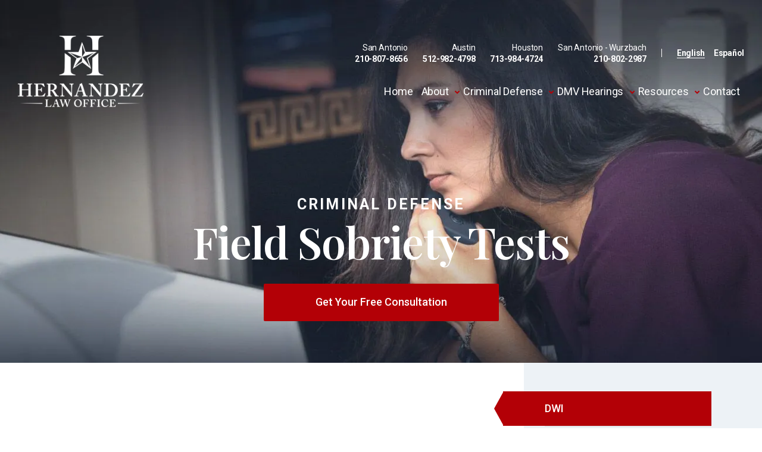

--- FILE ---
content_type: text/html; charset=UTF-8
request_url: https://www.jessehernandezlaw.com/field-sobriety-test-lawyer/
body_size: 35906
content:
<!DOCTYPE html> <html lang="en-US"> <head><script>if(navigator.userAgent.match(/MSIE|Internet Explorer/i)||navigator.userAgent.match(/Trident\/7\..*?rv:11/i)){let e=document.location.href;if(!e.match(/[?&]nonitro/)){if(e.indexOf("?")==-1){if(e.indexOf("#")==-1){document.location.href=e+"?nonitro=1"}else{document.location.href=e.replace("#","?nonitro=1#")}}else{if(e.indexOf("#")==-1){document.location.href=e+"&nonitro=1"}else{document.location.href=e.replace("#","&nonitro=1#")}}}}</script><link rel="preconnect" href="https://res.cloudinary.com" /><link rel="preconnect" href="https://cdn-lhbfj.nitrocdn.com" /><link rel="preconnect" href="https://www.googletagmanager.com" /><meta charset="UTF-8" /><meta name="viewport" content="width=device-width, initial-scale=1, shrink-to-fit=no" /><meta name="mobile-web-app-capable" content="yes" /><meta name="apple-mobile-web-app-capable" content="yes" /><meta name="apple-mobile-web-app-title" content="Jesse Hernandez Law" /><meta name='robots' content='index, follow, max-snippet:-1, max-image-preview:large, max-video-preview:-1' /><title>Field Sobriety Test Attorney San Antonio | What Are The Field Sobriety Tests?</title><meta name="description" content="The influence of alcohol or other intoxicants is not always the cause for a failed field sobriety test. Contact our Field Sobriety Tests Lawyer to solve your legal issues." /><meta property="og:locale" content="en_US" /><meta property="og:locale:alternate" content="es_ES" /><meta property="og:type" content="article" /><meta property="og:title" content="Field Sobriety Tests" /><meta property="og:description" content="The influence of alcohol or other intoxicants is not always the cause for a failed field sobriety test. Contact our Field Sobriety Tests Lawyer to solve your legal issues." /><meta property="og:url" content="https://www.jessehernandezlaw.com/field-sobriety-test-lawyer/" /><meta property="og:site_name" content="Jesse Hernandez Law" /><meta property="article:publisher" content="https://www.facebook.com/TexasChancla" /><meta property="article:modified_time" content="2023-02-23T07:56:30+00:00" /><meta name="twitter:card" content="summary_large_image" /><meta name="twitter:label1" content="Est. reading time" /><meta name="twitter:data1" content="2 minutes" /><meta name="generator" content="NitroPack" /><script>var NPSH,NitroScrollHelper;NPSH=NitroScrollHelper=function(){let e=null;const o=window.sessionStorage.getItem("nitroScrollPos");function t(){let e=JSON.parse(window.sessionStorage.getItem("nitroScrollPos"))||{};if(typeof e!=="object"){e={}}e[document.URL]=window.scrollY;window.sessionStorage.setItem("nitroScrollPos",JSON.stringify(e))}window.addEventListener("scroll",function(){if(e!==null){clearTimeout(e)}e=setTimeout(t,200)},{passive:true});let r={};r.getScrollPos=()=>{if(!o){return 0}const e=JSON.parse(o);return e[document.URL]||0};r.isScrolled=()=>{return r.getScrollPos()>document.documentElement.clientHeight*.5};return r}();</script><script>(function(){var a=false;var e=document.documentElement.classList;var i=navigator.userAgent.toLowerCase();var n=["android","iphone","ipad"];var r=n.length;var o;var d=null;for(var t=0;t<r;t++){o=n[t];if(i.indexOf(o)>-1)d=o;if(e.contains(o)){a=true;e.remove(o)}}if(a&&d){e.add(d);if(d=="iphone"||d=="ipad"){e.add("ios")}}})();</script><script type="text/worker" id="nitro-web-worker">var preloadRequests=0;var remainingCount={};var baseURI="";self.onmessage=function(e){switch(e.data.cmd){case"RESOURCE_PRELOAD":var o=e.data.requestId;remainingCount[o]=0;e.data.resources.forEach(function(e){preload(e,function(o){return function(){console.log(o+" DONE: "+e);if(--remainingCount[o]==0){self.postMessage({cmd:"RESOURCE_PRELOAD",requestId:o})}}}(o));remainingCount[o]++});break;case"SET_BASEURI":baseURI=e.data.uri;break}};async function preload(e,o){if(typeof URL!=="undefined"&&baseURI){try{var a=new URL(e,baseURI);e=a.href}catch(e){console.log("Worker error: "+e.message)}}console.log("Preloading "+e);try{var n=new Request(e,{mode:"no-cors",redirect:"follow"});await fetch(n);o()}catch(a){console.log(a);var r=new XMLHttpRequest;r.responseType="blob";r.onload=o;r.onerror=o;r.open("GET",e,true);r.send()}}</script><script id="nprl">(()=>{if(window.NPRL!=undefined)return;(function(e){var t=e.prototype;t.after||(t.after=function(){var e,t=arguments,n=t.length,r=0,i=this,o=i.parentNode,a=Node,c=String,u=document;if(o!==null){while(r<n){(e=t[r])instanceof a?(i=i.nextSibling)!==null?o.insertBefore(e,i):o.appendChild(e):o.appendChild(u.createTextNode(c(e)));++r}}})})(Element);var e,t;e=t=function(){var t=false;var r=window.URL||window.webkitURL;var i=true;var o=true;var a=2;var c=null;var u=null;var d=true;var s=window.nitroGtmExcludes!=undefined;var l=s?JSON.parse(atob(window.nitroGtmExcludes)).map(e=>new RegExp(e)):[];var f;var m;var v=null;var p=null;var g=null;var h={touch:["touchmove","touchend"],default:["mousemove","click","keydown","wheel"]};var E=true;var y=[];var w=false;var b=[];var S=0;var N=0;var L=false;var T=0;var R=null;var O=false;var A=false;var C=false;var P=[];var I=[];var M=[];var k=[];var x=false;var _={};var j=new Map;var B="noModule"in HTMLScriptElement.prototype;var q=requestAnimationFrame||mozRequestAnimationFrame||webkitRequestAnimationFrame||msRequestAnimationFrame;const D="gtm.js?id=";function H(e,t){if(!_[e]){_[e]=[]}_[e].push(t)}function U(e,t){if(_[e]){var n=0,r=_[e];for(var n=0;n<r.length;n++){r[n].call(this,t)}}}function Y(){(function(e,t){var r=null;var i=function(e){r(e)};var o=null;var a={};var c=null;var u=null;var d=0;e.addEventListener(t,function(r){if(["load","DOMContentLoaded"].indexOf(t)!=-1){if(u){Q(function(){e.triggerNitroEvent(t)})}c=true}else if(t=="readystatechange"){d++;n.ogReadyState=d==1?"interactive":"complete";if(u&&u>=d){n.documentReadyState=n.ogReadyState;Q(function(){e.triggerNitroEvent(t)})}}});e.addEventListener(t+"Nitro",function(e){if(["load","DOMContentLoaded"].indexOf(t)!=-1){if(!c){e.preventDefault();e.stopImmediatePropagation()}else{}u=true}else if(t=="readystatechange"){u=n.documentReadyState=="interactive"?1:2;if(d<u){e.preventDefault();e.stopImmediatePropagation()}}});switch(t){case"load":o="onload";break;case"readystatechange":o="onreadystatechange";break;case"pageshow":o="onpageshow";break;default:o=null;break}if(o){Object.defineProperty(e,o,{get:function(){return r},set:function(n){if(typeof n!=="function"){r=null;e.removeEventListener(t+"Nitro",i)}else{if(!r){e.addEventListener(t+"Nitro",i)}r=n}}})}Object.defineProperty(e,"addEventListener"+t,{value:function(r){if(r!=t||!n.startedScriptLoading||document.currentScript&&document.currentScript.hasAttribute("nitro-exclude")){}else{arguments[0]+="Nitro"}e.ogAddEventListener.apply(e,arguments);a[arguments[1]]=arguments[0]}});Object.defineProperty(e,"removeEventListener"+t,{value:function(t){var n=a[arguments[1]];arguments[0]=n;e.ogRemoveEventListener.apply(e,arguments)}});Object.defineProperty(e,"triggerNitroEvent"+t,{value:function(t,n){n=n||e;var r=new Event(t+"Nitro",{bubbles:true});r.isNitroPack=true;Object.defineProperty(r,"type",{get:function(){return t},set:function(){}});Object.defineProperty(r,"target",{get:function(){return n},set:function(){}});e.dispatchEvent(r)}});if(typeof e.triggerNitroEvent==="undefined"){(function(){var t=e.addEventListener;var n=e.removeEventListener;Object.defineProperty(e,"ogAddEventListener",{value:t});Object.defineProperty(e,"ogRemoveEventListener",{value:n});Object.defineProperty(e,"addEventListener",{value:function(n){var r="addEventListener"+n;if(typeof e[r]!=="undefined"){e[r].apply(e,arguments)}else{t.apply(e,arguments)}},writable:true});Object.defineProperty(e,"removeEventListener",{value:function(t){var r="removeEventListener"+t;if(typeof e[r]!=="undefined"){e[r].apply(e,arguments)}else{n.apply(e,arguments)}}});Object.defineProperty(e,"triggerNitroEvent",{value:function(t,n){var r="triggerNitroEvent"+t;if(typeof e[r]!=="undefined"){e[r].apply(e,arguments)}}})})()}}).apply(null,arguments)}Y(window,"load");Y(window,"pageshow");Y(window,"DOMContentLoaded");Y(document,"DOMContentLoaded");Y(document,"readystatechange");try{var F=new Worker(r.createObjectURL(new Blob([document.getElementById("nitro-web-worker").textContent],{type:"text/javascript"})))}catch(e){var F=new Worker("data:text/javascript;base64,"+btoa(document.getElementById("nitro-web-worker").textContent))}F.onmessage=function(e){if(e.data.cmd=="RESOURCE_PRELOAD"){U(e.data.requestId,e)}};if(typeof document.baseURI!=="undefined"){F.postMessage({cmd:"SET_BASEURI",uri:document.baseURI})}var G=function(e){if(--S==0){Q(K)}};var W=function(e){e.target.removeEventListener("load",W);e.target.removeEventListener("error",W);e.target.removeEventListener("nitroTimeout",W);if(e.type!="nitroTimeout"){clearTimeout(e.target.nitroTimeout)}if(--N==0&&S==0){Q(J)}};var X=function(e){var t=e.textContent;try{var n=r.createObjectURL(new Blob([t.replace(/^(?:<!--)?(.*?)(?:-->)?$/gm,"$1")],{type:"text/javascript"}))}catch(e){var n="data:text/javascript;base64,"+btoa(t.replace(/^(?:<!--)?(.*?)(?:-->)?$/gm,"$1"))}return n};var K=function(){n.documentReadyState="interactive";document.triggerNitroEvent("readystatechange");document.triggerNitroEvent("DOMContentLoaded");if(window.pageYOffset||window.pageXOffset){window.dispatchEvent(new Event("scroll"))}A=true;Q(function(){if(N==0){Q(J)}Q($)})};var J=function(){if(!A||O)return;O=true;R.disconnect();en();n.documentReadyState="complete";document.triggerNitroEvent("readystatechange");window.triggerNitroEvent("load",document);window.triggerNitroEvent("pageshow",document);if(window.pageYOffset||window.pageXOffset||location.hash){let e=typeof history.scrollRestoration!=="undefined"&&history.scrollRestoration=="auto";if(e&&typeof NPSH!=="undefined"&&NPSH.getScrollPos()>0&&window.pageYOffset>document.documentElement.clientHeight*.5){window.scrollTo(0,NPSH.getScrollPos())}else if(location.hash){try{let e=document.querySelector(location.hash);if(e){e.scrollIntoView()}}catch(e){}}}var e=null;if(a==1){e=eo}else{e=eu}Q(e)};var Q=function(e){setTimeout(e,0)};var V=function(e){if(e.type=="touchend"||e.type=="click"){g=e}};var $=function(){if(d&&g){setTimeout(function(e){return function(){var t=function(e,t,n){var r=new Event(e,{bubbles:true,cancelable:true});if(e=="click"){r.clientX=t;r.clientY=n}else{r.touches=[{clientX:t,clientY:n}]}return r};var n;if(e.type=="touchend"){var r=e.changedTouches[0];n=document.elementFromPoint(r.clientX,r.clientY);n.dispatchEvent(t("touchstart"),r.clientX,r.clientY);n.dispatchEvent(t("touchend"),r.clientX,r.clientY);n.dispatchEvent(t("click"),r.clientX,r.clientY)}else if(e.type=="click"){n=document.elementFromPoint(e.clientX,e.clientY);n.dispatchEvent(t("click"),e.clientX,e.clientY)}}}(g),150);g=null}};var z=function(e){if(e.tagName=="SCRIPT"&&!e.hasAttribute("data-nitro-for-id")&&!e.hasAttribute("nitro-document-write")||e.tagName=="IMG"&&(e.hasAttribute("src")||e.hasAttribute("srcset"))||e.tagName=="IFRAME"&&e.hasAttribute("src")||e.tagName=="LINK"&&e.hasAttribute("href")&&e.hasAttribute("rel")&&e.getAttribute("rel")=="stylesheet"){if(e.tagName==="IFRAME"&&e.src.indexOf("about:blank")>-1){return}var t="";switch(e.tagName){case"LINK":t=e.href;break;case"IMG":if(k.indexOf(e)>-1)return;t=e.srcset||e.src;break;default:t=e.src;break}var n=e.getAttribute("type");if(!t&&e.tagName!=="SCRIPT")return;if((e.tagName=="IMG"||e.tagName=="LINK")&&(t.indexOf("data:")===0||t.indexOf("blob:")===0))return;if(e.tagName=="SCRIPT"&&n&&n!=="text/javascript"&&n!=="application/javascript"){if(n!=="module"||!B)return}if(e.tagName==="SCRIPT"){if(k.indexOf(e)>-1)return;if(e.noModule&&B){return}let t=null;if(document.currentScript){if(document.currentScript.src&&document.currentScript.src.indexOf(D)>-1){t=document.currentScript}if(document.currentScript.hasAttribute("data-nitro-gtm-id")){e.setAttribute("data-nitro-gtm-id",document.currentScript.getAttribute("data-nitro-gtm-id"))}}else if(window.nitroCurrentScript){if(window.nitroCurrentScript.src&&window.nitroCurrentScript.src.indexOf(D)>-1){t=window.nitroCurrentScript}}if(t&&s){let n=false;for(const t of l){n=e.src?t.test(e.src):t.test(e.textContent);if(n){break}}if(!n){e.type="text/googletagmanagerscript";let n=t.hasAttribute("data-nitro-gtm-id")?t.getAttribute("data-nitro-gtm-id"):t.id;if(!j.has(n)){j.set(n,[])}let r=j.get(n);r.push(e);return}}if(!e.src){if(e.textContent.length>0){e.textContent+="\n;if(document.currentScript.nitroTimeout) {clearTimeout(document.currentScript.nitroTimeout);}; setTimeout(function() { this.dispatchEvent(new Event('load')); }.bind(document.currentScript), 0);"}else{return}}else{}k.push(e)}if(!e.hasOwnProperty("nitroTimeout")){N++;e.addEventListener("load",W,true);e.addEventListener("error",W,true);e.addEventListener("nitroTimeout",W,true);e.nitroTimeout=setTimeout(function(){console.log("Resource timed out",e);e.dispatchEvent(new Event("nitroTimeout"))},5e3)}}};var Z=function(e){if(e.hasOwnProperty("nitroTimeout")&&e.nitroTimeout){clearTimeout(e.nitroTimeout);e.nitroTimeout=null;e.dispatchEvent(new Event("nitroTimeout"))}};document.documentElement.addEventListener("load",function(e){if(e.target.tagName=="SCRIPT"||e.target.tagName=="IMG"){k.push(e.target)}},true);document.documentElement.addEventListener("error",function(e){if(e.target.tagName=="SCRIPT"||e.target.tagName=="IMG"){k.push(e.target)}},true);var ee=["appendChild","replaceChild","insertBefore","prepend","append","before","after","replaceWith","insertAdjacentElement"];var et=function(){if(s){window._nitro_setTimeout=window.setTimeout;window.setTimeout=function(e,t,...n){let r=document.currentScript||window.nitroCurrentScript;if(!r||r.src&&r.src.indexOf(D)==-1){return window._nitro_setTimeout.call(window,e,t,...n)}return window._nitro_setTimeout.call(window,function(e,t){return function(...n){window.nitroCurrentScript=e;t(...n)}}(r,e),t,...n)}}ee.forEach(function(e){HTMLElement.prototype["og"+e]=HTMLElement.prototype[e];HTMLElement.prototype[e]=function(...t){if(this.parentNode||this===document.documentElement){switch(e){case"replaceChild":case"insertBefore":t.pop();break;case"insertAdjacentElement":t.shift();break}t.forEach(function(e){if(!e)return;if(e.tagName=="SCRIPT"){z(e)}else{if(e.children&&e.children.length>0){e.querySelectorAll("script").forEach(z)}}})}return this["og"+e].apply(this,arguments)}})};var en=function(){if(s&&typeof window._nitro_setTimeout==="function"){window.setTimeout=window._nitro_setTimeout}ee.forEach(function(e){HTMLElement.prototype[e]=HTMLElement.prototype["og"+e]})};var er=async function(){if(o){ef(f);ef(V);if(v){clearTimeout(v);v=null}}if(T===1){L=true;return}else if(T===0){T=-1}n.startedScriptLoading=true;Object.defineProperty(document,"readyState",{get:function(){return n.documentReadyState},set:function(){}});var e=document.documentElement;var t={attributes:true,attributeFilter:["src"],childList:true,subtree:true};R=new MutationObserver(function(e,t){e.forEach(function(e){if(e.type=="childList"&&e.addedNodes.length>0){e.addedNodes.forEach(function(e){if(!document.documentElement.contains(e)){return}if(e.tagName=="IMG"||e.tagName=="IFRAME"||e.tagName=="LINK"){z(e)}})}if(e.type=="childList"&&e.removedNodes.length>0){e.removedNodes.forEach(function(e){if(e.tagName=="IFRAME"||e.tagName=="LINK"){Z(e)}})}if(e.type=="attributes"){var t=e.target;if(!document.documentElement.contains(t)){return}if(t.tagName=="IFRAME"||t.tagName=="LINK"||t.tagName=="IMG"||t.tagName=="SCRIPT"){z(t)}}})});R.observe(e,t);if(!s){et()}await Promise.all(P);var r=b.shift();var i=null;var a=false;while(r){var c;var u=JSON.parse(atob(r.meta));var d=u.delay;if(r.type=="inline"){var l=document.getElementById(r.id);if(l){l.remove()}else{r=b.shift();continue}c=X(l);if(c===false){r=b.shift();continue}}else{c=r.src}if(!a&&r.type!="inline"&&(typeof u.attributes.async!="undefined"||typeof u.attributes.defer!="undefined")){if(i===null){i=r}else if(i===r){a=true}if(!a){b.push(r);r=b.shift();continue}}var m=document.createElement("script");m.src=c;m.setAttribute("data-nitro-for-id",r.id);for(var p in u.attributes){try{if(u.attributes[p]===false){m.setAttribute(p,"")}else{m.setAttribute(p,u.attributes[p])}}catch(e){console.log("Error while setting script attribute",m,e)}}m.async=false;if(u.canonicalLink!=""&&Object.getOwnPropertyDescriptor(m,"src")?.configurable!==false){(e=>{Object.defineProperty(m,"src",{get:function(){return e.canonicalLink},set:function(){}})})(u)}if(d){setTimeout((function(e,t){var n=document.querySelector("[data-nitro-marker-id='"+t+"']");if(n){n.after(e)}else{document.head.appendChild(e)}}).bind(null,m,r.id),d)}else{m.addEventListener("load",G);m.addEventListener("error",G);if(!m.noModule||!B){S++}var g=document.querySelector("[data-nitro-marker-id='"+r.id+"']");if(g){Q(function(e,t){return function(){e.after(t)}}(g,m))}else{Q(function(e){return function(){document.head.appendChild(e)}}(m))}}r=b.shift()}};var ei=function(){var e=document.getElementById("nitro-deferred-styles");var t=document.createElement("div");t.innerHTML=e.textContent;return t};var eo=async function(e){isPreload=e&&e.type=="NitroPreload";if(!isPreload){T=-1;E=false;if(o){ef(f);ef(V);if(v){clearTimeout(v);v=null}}}if(w===false){var t=ei();let e=t.querySelectorAll('style,link[rel="stylesheet"]');w=e.length;if(w){let e=document.getElementById("nitro-deferred-styles-marker");e.replaceWith.apply(e,t.childNodes)}else if(isPreload){Q(ed)}else{es()}}else if(w===0&&!isPreload){es()}};var ea=function(){var e=ei();var t=e.childNodes;var n;var r=[];for(var i=0;i<t.length;i++){n=t[i];if(n.href){r.push(n.href)}}var o="css-preload";H(o,function(e){eo(new Event("NitroPreload"))});if(r.length){F.postMessage({cmd:"RESOURCE_PRELOAD",resources:r,requestId:o})}else{Q(function(){U(o)})}};var ec=function(){if(T===-1)return;T=1;var e=[];var t,n;for(var r=0;r<b.length;r++){t=b[r];if(t.type!="inline"){if(t.src){n=JSON.parse(atob(t.meta));if(n.delay)continue;if(n.attributes.type&&n.attributes.type=="module"&&!B)continue;e.push(t.src)}}}if(e.length){var i="js-preload";H(i,function(e){T=2;if(L){Q(er)}});F.postMessage({cmd:"RESOURCE_PRELOAD",resources:e,requestId:i})}};var eu=function(){while(I.length){style=I.shift();if(style.hasAttribute("nitropack-onload")){style.setAttribute("onload",style.getAttribute("nitropack-onload"));Q(function(e){return function(){e.dispatchEvent(new Event("load"))}}(style))}}while(M.length){style=M.shift();if(style.hasAttribute("nitropack-onerror")){style.setAttribute("onerror",style.getAttribute("nitropack-onerror"));Q(function(e){return function(){e.dispatchEvent(new Event("error"))}}(style))}}};var ed=function(){if(!x){if(i){Q(function(){var e=document.getElementById("nitro-critical-css");if(e){e.remove()}})}x=true;onStylesLoadEvent=new Event("NitroStylesLoaded");onStylesLoadEvent.isNitroPack=true;window.dispatchEvent(onStylesLoadEvent)}};var es=function(){if(a==2){Q(er)}else{eu()}};var el=function(e){m.forEach(function(t){document.addEventListener(t,e,true)})};var ef=function(e){m.forEach(function(t){document.removeEventListener(t,e,true)})};if(s){et()}return{setAutoRemoveCriticalCss:function(e){i=e},registerScript:function(e,t,n){b.push({type:"remote",src:e,id:t,meta:n})},registerInlineScript:function(e,t){b.push({type:"inline",id:e,meta:t})},registerStyle:function(e,t,n){y.push({href:e,rel:t,media:n})},onLoadStyle:function(e){I.push(e);if(w!==false&&--w==0){Q(ed);if(E){E=false}else{es()}}},onErrorStyle:function(e){M.push(e);if(w!==false&&--w==0){Q(ed);if(E){E=false}else{es()}}},loadJs:function(e,t){if(!e.src){var n=X(e);if(n!==false){e.src=n;e.textContent=""}}if(t){Q(function(e,t){return function(){e.after(t)}}(t,e))}else{Q(function(e){return function(){document.head.appendChild(e)}}(e))}},loadQueuedResources:async function(){window.dispatchEvent(new Event("NitroBootStart"));if(p){clearTimeout(p);p=null}window.removeEventListener("load",e.loadQueuedResources);f=a==1?er:eo;if(!o||g){Q(f)}else{if(navigator.userAgent.indexOf(" Edge/")==-1){ea();H("css-preload",ec)}el(f);if(u){if(c){v=setTimeout(f,c)}}else{}}},fontPreload:function(e){var t="critical-fonts";H(t,function(e){document.getElementById("nitro-critical-fonts").type="text/css"});F.postMessage({cmd:"RESOURCE_PRELOAD",resources:e,requestId:t})},boot:function(){if(t)return;t=true;C=typeof NPSH!=="undefined"&&NPSH.isScrolled();let n=document.prerendering;if(location.hash||C||n){o=false}m=h.default.concat(h.touch);p=setTimeout(e.loadQueuedResources,1500);el(V);if(C){e.loadQueuedResources()}else{window.addEventListener("load",e.loadQueuedResources)}},addPrerequisite:function(e){P.push(e)},getTagManagerNodes:function(e){if(!e)return j;return j.get(e)??[]}}}();var n,r;n=r=function(){var t=document.write;return{documentWrite:function(n,r){if(n&&n.hasAttribute("nitro-exclude")){return t.call(document,r)}var i=null;if(n.documentWriteContainer){i=n.documentWriteContainer}else{i=document.createElement("span");n.documentWriteContainer=i}var o=null;if(n){if(n.hasAttribute("data-nitro-for-id")){o=document.querySelector('template[data-nitro-marker-id="'+n.getAttribute("data-nitro-for-id")+'"]')}else{o=n}}i.innerHTML+=r;i.querySelectorAll("script").forEach(function(e){e.setAttribute("nitro-document-write","")});if(!i.parentNode){if(o){o.parentNode.insertBefore(i,o)}else{document.body.appendChild(i)}}var a=document.createElement("span");a.innerHTML=r;var c=a.querySelectorAll("script");if(c.length){c.forEach(function(t){var n=t.getAttributeNames();var r=document.createElement("script");n.forEach(function(e){r.setAttribute(e,t.getAttribute(e))});r.async=false;if(!t.src&&t.textContent){r.textContent=t.textContent}e.loadJs(r,o)})}},TrustLogo:function(e,t){var n=document.getElementById(e);var r=document.createElement("img");r.src=t;n.parentNode.insertBefore(r,n)},documentReadyState:"loading",ogReadyState:document.readyState,startedScriptLoading:false,loadScriptDelayed:function(e,t){setTimeout(function(){var t=document.createElement("script");t.src=e;document.head.appendChild(t)},t)}}}();document.write=function(e){n.documentWrite(document.currentScript,e)};document.writeln=function(e){n.documentWrite(document.currentScript,e+"\n")};window.NPRL=e;window.NitroResourceLoader=t;window.NPh=n;window.NitroPackHelper=r})();</script><template id="nitro-deferred-styles-marker"></template><style id="nitro-fonts">@font-face{font-family:"Roboto";font-style:normal;font-weight:300;font-stretch:100%;font-display:swap;src:url("https://fonts.gstatic.com/s/roboto/v48/KFO7CnqEu92Fr1ME7kSn66aGLdTylUAMa3GUBHMdazTgWw.woff2") format("woff2");unicode-range:U+0460-052F,U+1C80-1C8A,U+20B4,U+2DE0-2DFF,U+A640-A69F,U+FE2E-FE2F}@font-face{font-family:"Roboto";font-style:normal;font-weight:300;font-stretch:100%;font-display:swap;src:url("https://fonts.gstatic.com/s/roboto/v48/KFO7CnqEu92Fr1ME7kSn66aGLdTylUAMa3iUBHMdazTgWw.woff2") format("woff2");unicode-range:U+0301,U+0400-045F,U+0490-0491,U+04B0-04B1,U+2116}@font-face{font-family:"Roboto";font-style:normal;font-weight:300;font-stretch:100%;font-display:swap;src:url("https://fonts.gstatic.com/s/roboto/v48/KFO7CnqEu92Fr1ME7kSn66aGLdTylUAMa3CUBHMdazTgWw.woff2") format("woff2");unicode-range:U+1F00-1FFF}@font-face{font-family:"Roboto";font-style:normal;font-weight:300;font-stretch:100%;font-display:swap;src:url("https://fonts.gstatic.com/s/roboto/v48/KFO7CnqEu92Fr1ME7kSn66aGLdTylUAMa3-UBHMdazTgWw.woff2") format("woff2");unicode-range:U+0370-0377,U+037A-037F,U+0384-038A,U+038C,U+038E-03A1,U+03A3-03FF}@font-face{font-family:"Roboto";font-style:normal;font-weight:300;font-stretch:100%;font-display:swap;src:url("https://fonts.gstatic.com/s/roboto/v48/KFO7CnqEu92Fr1ME7kSn66aGLdTylUAMawCUBHMdazTgWw.woff2") format("woff2");unicode-range:U+0302-0303,U+0305,U+0307-0308,U+0310,U+0312,U+0315,U+031A,U+0326-0327,U+032C,U+032F-0330,U+0332-0333,U+0338,U+033A,U+0346,U+034D,U+0391-03A1,U+03A3-03A9,U+03B1-03C9,U+03D1,U+03D5-03D6,U+03F0-03F1,U+03F4-03F5,U+2016-2017,U+2034-2038,U+203C,U+2040,U+2043,U+2047,U+2050,U+2057,U+205F,U+2070-2071,U+2074-208E,U+2090-209C,U+20D0-20DC,U+20E1,U+20E5-20EF,U+2100-2112,U+2114-2115,U+2117-2121,U+2123-214F,U+2190,U+2192,U+2194-21AE,U+21B0-21E5,U+21F1-21F2,U+21F4-2211,U+2213-2214,U+2216-22FF,U+2308-230B,U+2310,U+2319,U+231C-2321,U+2336-237A,U+237C,U+2395,U+239B-23B7,U+23D0,U+23DC-23E1,U+2474-2475,U+25AF,U+25B3,U+25B7,U+25BD,U+25C1,U+25CA,U+25CC,U+25FB,U+266D-266F,U+27C0-27FF,U+2900-2AFF,U+2B0E-2B11,U+2B30-2B4C,U+2BFE,U+3030,U+FF5B,U+FF5D,U+1D400-1D7FF,U+1EE00-1EEFF}@font-face{font-family:"Roboto";font-style:normal;font-weight:300;font-stretch:100%;font-display:swap;src:url("https://fonts.gstatic.com/s/roboto/v48/KFO7CnqEu92Fr1ME7kSn66aGLdTylUAMaxKUBHMdazTgWw.woff2") format("woff2");unicode-range:U+0001-000C,U+000E-001F,U+007F-009F,U+20DD-20E0,U+20E2-20E4,U+2150-218F,U+2190,U+2192,U+2194-2199,U+21AF,U+21E6-21F0,U+21F3,U+2218-2219,U+2299,U+22C4-22C6,U+2300-243F,U+2440-244A,U+2460-24FF,U+25A0-27BF,U+2800-28FF,U+2921-2922,U+2981,U+29BF,U+29EB,U+2B00-2BFF,U+4DC0-4DFF,U+FFF9-FFFB,U+10140-1018E,U+10190-1019C,U+101A0,U+101D0-101FD,U+102E0-102FB,U+10E60-10E7E,U+1D2C0-1D2D3,U+1D2E0-1D37F,U+1F000-1F0FF,U+1F100-1F1AD,U+1F1E6-1F1FF,U+1F30D-1F30F,U+1F315,U+1F31C,U+1F31E,U+1F320-1F32C,U+1F336,U+1F378,U+1F37D,U+1F382,U+1F393-1F39F,U+1F3A7-1F3A8,U+1F3AC-1F3AF,U+1F3C2,U+1F3C4-1F3C6,U+1F3CA-1F3CE,U+1F3D4-1F3E0,U+1F3ED,U+1F3F1-1F3F3,U+1F3F5-1F3F7,U+1F408,U+1F415,U+1F41F,U+1F426,U+1F43F,U+1F441-1F442,U+1F444,U+1F446-1F449,U+1F44C-1F44E,U+1F453,U+1F46A,U+1F47D,U+1F4A3,U+1F4B0,U+1F4B3,U+1F4B9,U+1F4BB,U+1F4BF,U+1F4C8-1F4CB,U+1F4D6,U+1F4DA,U+1F4DF,U+1F4E3-1F4E6,U+1F4EA-1F4ED,U+1F4F7,U+1F4F9-1F4FB,U+1F4FD-1F4FE,U+1F503,U+1F507-1F50B,U+1F50D,U+1F512-1F513,U+1F53E-1F54A,U+1F54F-1F5FA,U+1F610,U+1F650-1F67F,U+1F687,U+1F68D,U+1F691,U+1F694,U+1F698,U+1F6AD,U+1F6B2,U+1F6B9-1F6BA,U+1F6BC,U+1F6C6-1F6CF,U+1F6D3-1F6D7,U+1F6E0-1F6EA,U+1F6F0-1F6F3,U+1F6F7-1F6FC,U+1F700-1F7FF,U+1F800-1F80B,U+1F810-1F847,U+1F850-1F859,U+1F860-1F887,U+1F890-1F8AD,U+1F8B0-1F8BB,U+1F8C0-1F8C1,U+1F900-1F90B,U+1F93B,U+1F946,U+1F984,U+1F996,U+1F9E9,U+1FA00-1FA6F,U+1FA70-1FA7C,U+1FA80-1FA89,U+1FA8F-1FAC6,U+1FACE-1FADC,U+1FADF-1FAE9,U+1FAF0-1FAF8,U+1FB00-1FBFF}@font-face{font-family:"Roboto";font-style:normal;font-weight:300;font-stretch:100%;font-display:swap;src:url("https://fonts.gstatic.com/s/roboto/v48/KFO7CnqEu92Fr1ME7kSn66aGLdTylUAMa3OUBHMdazTgWw.woff2") format("woff2");unicode-range:U+0102-0103,U+0110-0111,U+0128-0129,U+0168-0169,U+01A0-01A1,U+01AF-01B0,U+0300-0301,U+0303-0304,U+0308-0309,U+0323,U+0329,U+1EA0-1EF9,U+20AB}@font-face{font-family:"Roboto";font-style:normal;font-weight:300;font-stretch:100%;font-display:swap;src:url("https://fonts.gstatic.com/s/roboto/v48/KFO7CnqEu92Fr1ME7kSn66aGLdTylUAMa3KUBHMdazTgWw.woff2") format("woff2");unicode-range:U+0100-02BA,U+02BD-02C5,U+02C7-02CC,U+02CE-02D7,U+02DD-02FF,U+0304,U+0308,U+0329,U+1D00-1DBF,U+1E00-1E9F,U+1EF2-1EFF,U+2020,U+20A0-20AB,U+20AD-20C0,U+2113,U+2C60-2C7F,U+A720-A7FF}@font-face{font-family:"Roboto";font-style:normal;font-weight:300;font-stretch:100%;font-display:swap;src:url("https://fonts.gstatic.com/s/roboto/v48/KFO7CnqEu92Fr1ME7kSn66aGLdTylUAMa3yUBHMdazQ.woff2") format("woff2");unicode-range:U+0000-00FF,U+0131,U+0152-0153,U+02BB-02BC,U+02C6,U+02DA,U+02DC,U+0304,U+0308,U+0329,U+2000-206F,U+20AC,U+2122,U+2191,U+2193,U+2212,U+2215,U+FEFF,U+FFFD}@font-face{font-family:"Roboto";font-style:normal;font-weight:400;font-stretch:100%;font-display:swap;src:url("https://fonts.gstatic.com/s/roboto/v48/KFO7CnqEu92Fr1ME7kSn66aGLdTylUAMa3GUBHMdazTgWw.woff2") format("woff2");unicode-range:U+0460-052F,U+1C80-1C8A,U+20B4,U+2DE0-2DFF,U+A640-A69F,U+FE2E-FE2F}@font-face{font-family:"Roboto";font-style:normal;font-weight:400;font-stretch:100%;font-display:swap;src:url("https://fonts.gstatic.com/s/roboto/v48/KFO7CnqEu92Fr1ME7kSn66aGLdTylUAMa3iUBHMdazTgWw.woff2") format("woff2");unicode-range:U+0301,U+0400-045F,U+0490-0491,U+04B0-04B1,U+2116}@font-face{font-family:"Roboto";font-style:normal;font-weight:400;font-stretch:100%;font-display:swap;src:url("https://fonts.gstatic.com/s/roboto/v48/KFO7CnqEu92Fr1ME7kSn66aGLdTylUAMa3CUBHMdazTgWw.woff2") format("woff2");unicode-range:U+1F00-1FFF}@font-face{font-family:"Roboto";font-style:normal;font-weight:400;font-stretch:100%;font-display:swap;src:url("https://fonts.gstatic.com/s/roboto/v48/KFO7CnqEu92Fr1ME7kSn66aGLdTylUAMa3-UBHMdazTgWw.woff2") format("woff2");unicode-range:U+0370-0377,U+037A-037F,U+0384-038A,U+038C,U+038E-03A1,U+03A3-03FF}@font-face{font-family:"Roboto";font-style:normal;font-weight:400;font-stretch:100%;font-display:swap;src:url("https://fonts.gstatic.com/s/roboto/v48/KFO7CnqEu92Fr1ME7kSn66aGLdTylUAMawCUBHMdazTgWw.woff2") format("woff2");unicode-range:U+0302-0303,U+0305,U+0307-0308,U+0310,U+0312,U+0315,U+031A,U+0326-0327,U+032C,U+032F-0330,U+0332-0333,U+0338,U+033A,U+0346,U+034D,U+0391-03A1,U+03A3-03A9,U+03B1-03C9,U+03D1,U+03D5-03D6,U+03F0-03F1,U+03F4-03F5,U+2016-2017,U+2034-2038,U+203C,U+2040,U+2043,U+2047,U+2050,U+2057,U+205F,U+2070-2071,U+2074-208E,U+2090-209C,U+20D0-20DC,U+20E1,U+20E5-20EF,U+2100-2112,U+2114-2115,U+2117-2121,U+2123-214F,U+2190,U+2192,U+2194-21AE,U+21B0-21E5,U+21F1-21F2,U+21F4-2211,U+2213-2214,U+2216-22FF,U+2308-230B,U+2310,U+2319,U+231C-2321,U+2336-237A,U+237C,U+2395,U+239B-23B7,U+23D0,U+23DC-23E1,U+2474-2475,U+25AF,U+25B3,U+25B7,U+25BD,U+25C1,U+25CA,U+25CC,U+25FB,U+266D-266F,U+27C0-27FF,U+2900-2AFF,U+2B0E-2B11,U+2B30-2B4C,U+2BFE,U+3030,U+FF5B,U+FF5D,U+1D400-1D7FF,U+1EE00-1EEFF}@font-face{font-family:"Roboto";font-style:normal;font-weight:400;font-stretch:100%;font-display:swap;src:url("https://fonts.gstatic.com/s/roboto/v48/KFO7CnqEu92Fr1ME7kSn66aGLdTylUAMaxKUBHMdazTgWw.woff2") format("woff2");unicode-range:U+0001-000C,U+000E-001F,U+007F-009F,U+20DD-20E0,U+20E2-20E4,U+2150-218F,U+2190,U+2192,U+2194-2199,U+21AF,U+21E6-21F0,U+21F3,U+2218-2219,U+2299,U+22C4-22C6,U+2300-243F,U+2440-244A,U+2460-24FF,U+25A0-27BF,U+2800-28FF,U+2921-2922,U+2981,U+29BF,U+29EB,U+2B00-2BFF,U+4DC0-4DFF,U+FFF9-FFFB,U+10140-1018E,U+10190-1019C,U+101A0,U+101D0-101FD,U+102E0-102FB,U+10E60-10E7E,U+1D2C0-1D2D3,U+1D2E0-1D37F,U+1F000-1F0FF,U+1F100-1F1AD,U+1F1E6-1F1FF,U+1F30D-1F30F,U+1F315,U+1F31C,U+1F31E,U+1F320-1F32C,U+1F336,U+1F378,U+1F37D,U+1F382,U+1F393-1F39F,U+1F3A7-1F3A8,U+1F3AC-1F3AF,U+1F3C2,U+1F3C4-1F3C6,U+1F3CA-1F3CE,U+1F3D4-1F3E0,U+1F3ED,U+1F3F1-1F3F3,U+1F3F5-1F3F7,U+1F408,U+1F415,U+1F41F,U+1F426,U+1F43F,U+1F441-1F442,U+1F444,U+1F446-1F449,U+1F44C-1F44E,U+1F453,U+1F46A,U+1F47D,U+1F4A3,U+1F4B0,U+1F4B3,U+1F4B9,U+1F4BB,U+1F4BF,U+1F4C8-1F4CB,U+1F4D6,U+1F4DA,U+1F4DF,U+1F4E3-1F4E6,U+1F4EA-1F4ED,U+1F4F7,U+1F4F9-1F4FB,U+1F4FD-1F4FE,U+1F503,U+1F507-1F50B,U+1F50D,U+1F512-1F513,U+1F53E-1F54A,U+1F54F-1F5FA,U+1F610,U+1F650-1F67F,U+1F687,U+1F68D,U+1F691,U+1F694,U+1F698,U+1F6AD,U+1F6B2,U+1F6B9-1F6BA,U+1F6BC,U+1F6C6-1F6CF,U+1F6D3-1F6D7,U+1F6E0-1F6EA,U+1F6F0-1F6F3,U+1F6F7-1F6FC,U+1F700-1F7FF,U+1F800-1F80B,U+1F810-1F847,U+1F850-1F859,U+1F860-1F887,U+1F890-1F8AD,U+1F8B0-1F8BB,U+1F8C0-1F8C1,U+1F900-1F90B,U+1F93B,U+1F946,U+1F984,U+1F996,U+1F9E9,U+1FA00-1FA6F,U+1FA70-1FA7C,U+1FA80-1FA89,U+1FA8F-1FAC6,U+1FACE-1FADC,U+1FADF-1FAE9,U+1FAF0-1FAF8,U+1FB00-1FBFF}@font-face{font-family:"Roboto";font-style:normal;font-weight:400;font-stretch:100%;font-display:swap;src:url("https://fonts.gstatic.com/s/roboto/v48/KFO7CnqEu92Fr1ME7kSn66aGLdTylUAMa3OUBHMdazTgWw.woff2") format("woff2");unicode-range:U+0102-0103,U+0110-0111,U+0128-0129,U+0168-0169,U+01A0-01A1,U+01AF-01B0,U+0300-0301,U+0303-0304,U+0308-0309,U+0323,U+0329,U+1EA0-1EF9,U+20AB}@font-face{font-family:"Roboto";font-style:normal;font-weight:400;font-stretch:100%;font-display:swap;src:url("https://fonts.gstatic.com/s/roboto/v48/KFO7CnqEu92Fr1ME7kSn66aGLdTylUAMa3KUBHMdazTgWw.woff2") format("woff2");unicode-range:U+0100-02BA,U+02BD-02C5,U+02C7-02CC,U+02CE-02D7,U+02DD-02FF,U+0304,U+0308,U+0329,U+1D00-1DBF,U+1E00-1E9F,U+1EF2-1EFF,U+2020,U+20A0-20AB,U+20AD-20C0,U+2113,U+2C60-2C7F,U+A720-A7FF}@font-face{font-family:"Roboto";font-style:normal;font-weight:400;font-stretch:100%;font-display:swap;src:url("https://fonts.gstatic.com/s/roboto/v48/KFO7CnqEu92Fr1ME7kSn66aGLdTylUAMa3yUBHMdazQ.woff2") format("woff2");unicode-range:U+0000-00FF,U+0131,U+0152-0153,U+02BB-02BC,U+02C6,U+02DA,U+02DC,U+0304,U+0308,U+0329,U+2000-206F,U+20AC,U+2122,U+2191,U+2193,U+2212,U+2215,U+FEFF,U+FFFD}@font-face{font-family:"Roboto";font-style:normal;font-weight:500;font-stretch:100%;font-display:swap;src:url("https://fonts.gstatic.com/s/roboto/v48/KFO7CnqEu92Fr1ME7kSn66aGLdTylUAMa3GUBHMdazTgWw.woff2") format("woff2");unicode-range:U+0460-052F,U+1C80-1C8A,U+20B4,U+2DE0-2DFF,U+A640-A69F,U+FE2E-FE2F}@font-face{font-family:"Roboto";font-style:normal;font-weight:500;font-stretch:100%;font-display:swap;src:url("https://fonts.gstatic.com/s/roboto/v48/KFO7CnqEu92Fr1ME7kSn66aGLdTylUAMa3iUBHMdazTgWw.woff2") format("woff2");unicode-range:U+0301,U+0400-045F,U+0490-0491,U+04B0-04B1,U+2116}@font-face{font-family:"Roboto";font-style:normal;font-weight:500;font-stretch:100%;font-display:swap;src:url("https://fonts.gstatic.com/s/roboto/v48/KFO7CnqEu92Fr1ME7kSn66aGLdTylUAMa3CUBHMdazTgWw.woff2") format("woff2");unicode-range:U+1F00-1FFF}@font-face{font-family:"Roboto";font-style:normal;font-weight:500;font-stretch:100%;font-display:swap;src:url("https://fonts.gstatic.com/s/roboto/v48/KFO7CnqEu92Fr1ME7kSn66aGLdTylUAMa3-UBHMdazTgWw.woff2") format("woff2");unicode-range:U+0370-0377,U+037A-037F,U+0384-038A,U+038C,U+038E-03A1,U+03A3-03FF}@font-face{font-family:"Roboto";font-style:normal;font-weight:500;font-stretch:100%;font-display:swap;src:url("https://fonts.gstatic.com/s/roboto/v48/KFO7CnqEu92Fr1ME7kSn66aGLdTylUAMawCUBHMdazTgWw.woff2") format("woff2");unicode-range:U+0302-0303,U+0305,U+0307-0308,U+0310,U+0312,U+0315,U+031A,U+0326-0327,U+032C,U+032F-0330,U+0332-0333,U+0338,U+033A,U+0346,U+034D,U+0391-03A1,U+03A3-03A9,U+03B1-03C9,U+03D1,U+03D5-03D6,U+03F0-03F1,U+03F4-03F5,U+2016-2017,U+2034-2038,U+203C,U+2040,U+2043,U+2047,U+2050,U+2057,U+205F,U+2070-2071,U+2074-208E,U+2090-209C,U+20D0-20DC,U+20E1,U+20E5-20EF,U+2100-2112,U+2114-2115,U+2117-2121,U+2123-214F,U+2190,U+2192,U+2194-21AE,U+21B0-21E5,U+21F1-21F2,U+21F4-2211,U+2213-2214,U+2216-22FF,U+2308-230B,U+2310,U+2319,U+231C-2321,U+2336-237A,U+237C,U+2395,U+239B-23B7,U+23D0,U+23DC-23E1,U+2474-2475,U+25AF,U+25B3,U+25B7,U+25BD,U+25C1,U+25CA,U+25CC,U+25FB,U+266D-266F,U+27C0-27FF,U+2900-2AFF,U+2B0E-2B11,U+2B30-2B4C,U+2BFE,U+3030,U+FF5B,U+FF5D,U+1D400-1D7FF,U+1EE00-1EEFF}@font-face{font-family:"Roboto";font-style:normal;font-weight:500;font-stretch:100%;font-display:swap;src:url("https://fonts.gstatic.com/s/roboto/v48/KFO7CnqEu92Fr1ME7kSn66aGLdTylUAMaxKUBHMdazTgWw.woff2") format("woff2");unicode-range:U+0001-000C,U+000E-001F,U+007F-009F,U+20DD-20E0,U+20E2-20E4,U+2150-218F,U+2190,U+2192,U+2194-2199,U+21AF,U+21E6-21F0,U+21F3,U+2218-2219,U+2299,U+22C4-22C6,U+2300-243F,U+2440-244A,U+2460-24FF,U+25A0-27BF,U+2800-28FF,U+2921-2922,U+2981,U+29BF,U+29EB,U+2B00-2BFF,U+4DC0-4DFF,U+FFF9-FFFB,U+10140-1018E,U+10190-1019C,U+101A0,U+101D0-101FD,U+102E0-102FB,U+10E60-10E7E,U+1D2C0-1D2D3,U+1D2E0-1D37F,U+1F000-1F0FF,U+1F100-1F1AD,U+1F1E6-1F1FF,U+1F30D-1F30F,U+1F315,U+1F31C,U+1F31E,U+1F320-1F32C,U+1F336,U+1F378,U+1F37D,U+1F382,U+1F393-1F39F,U+1F3A7-1F3A8,U+1F3AC-1F3AF,U+1F3C2,U+1F3C4-1F3C6,U+1F3CA-1F3CE,U+1F3D4-1F3E0,U+1F3ED,U+1F3F1-1F3F3,U+1F3F5-1F3F7,U+1F408,U+1F415,U+1F41F,U+1F426,U+1F43F,U+1F441-1F442,U+1F444,U+1F446-1F449,U+1F44C-1F44E,U+1F453,U+1F46A,U+1F47D,U+1F4A3,U+1F4B0,U+1F4B3,U+1F4B9,U+1F4BB,U+1F4BF,U+1F4C8-1F4CB,U+1F4D6,U+1F4DA,U+1F4DF,U+1F4E3-1F4E6,U+1F4EA-1F4ED,U+1F4F7,U+1F4F9-1F4FB,U+1F4FD-1F4FE,U+1F503,U+1F507-1F50B,U+1F50D,U+1F512-1F513,U+1F53E-1F54A,U+1F54F-1F5FA,U+1F610,U+1F650-1F67F,U+1F687,U+1F68D,U+1F691,U+1F694,U+1F698,U+1F6AD,U+1F6B2,U+1F6B9-1F6BA,U+1F6BC,U+1F6C6-1F6CF,U+1F6D3-1F6D7,U+1F6E0-1F6EA,U+1F6F0-1F6F3,U+1F6F7-1F6FC,U+1F700-1F7FF,U+1F800-1F80B,U+1F810-1F847,U+1F850-1F859,U+1F860-1F887,U+1F890-1F8AD,U+1F8B0-1F8BB,U+1F8C0-1F8C1,U+1F900-1F90B,U+1F93B,U+1F946,U+1F984,U+1F996,U+1F9E9,U+1FA00-1FA6F,U+1FA70-1FA7C,U+1FA80-1FA89,U+1FA8F-1FAC6,U+1FACE-1FADC,U+1FADF-1FAE9,U+1FAF0-1FAF8,U+1FB00-1FBFF}@font-face{font-family:"Roboto";font-style:normal;font-weight:500;font-stretch:100%;font-display:swap;src:url("https://fonts.gstatic.com/s/roboto/v48/KFO7CnqEu92Fr1ME7kSn66aGLdTylUAMa3OUBHMdazTgWw.woff2") format("woff2");unicode-range:U+0102-0103,U+0110-0111,U+0128-0129,U+0168-0169,U+01A0-01A1,U+01AF-01B0,U+0300-0301,U+0303-0304,U+0308-0309,U+0323,U+0329,U+1EA0-1EF9,U+20AB}@font-face{font-family:"Roboto";font-style:normal;font-weight:500;font-stretch:100%;font-display:swap;src:url("https://fonts.gstatic.com/s/roboto/v48/KFO7CnqEu92Fr1ME7kSn66aGLdTylUAMa3KUBHMdazTgWw.woff2") format("woff2");unicode-range:U+0100-02BA,U+02BD-02C5,U+02C7-02CC,U+02CE-02D7,U+02DD-02FF,U+0304,U+0308,U+0329,U+1D00-1DBF,U+1E00-1E9F,U+1EF2-1EFF,U+2020,U+20A0-20AB,U+20AD-20C0,U+2113,U+2C60-2C7F,U+A720-A7FF}@font-face{font-family:"Roboto";font-style:normal;font-weight:500;font-stretch:100%;font-display:swap;src:url("https://fonts.gstatic.com/s/roboto/v48/KFO7CnqEu92Fr1ME7kSn66aGLdTylUAMa3yUBHMdazQ.woff2") format("woff2");unicode-range:U+0000-00FF,U+0131,U+0152-0153,U+02BB-02BC,U+02C6,U+02DA,U+02DC,U+0304,U+0308,U+0329,U+2000-206F,U+20AC,U+2122,U+2191,U+2193,U+2212,U+2215,U+FEFF,U+FFFD}@font-face{font-family:"Roboto";font-style:normal;font-weight:700;font-stretch:100%;font-display:swap;src:url("https://fonts.gstatic.com/s/roboto/v48/KFO7CnqEu92Fr1ME7kSn66aGLdTylUAMa3GUBHMdazTgWw.woff2") format("woff2");unicode-range:U+0460-052F,U+1C80-1C8A,U+20B4,U+2DE0-2DFF,U+A640-A69F,U+FE2E-FE2F}@font-face{font-family:"Roboto";font-style:normal;font-weight:700;font-stretch:100%;font-display:swap;src:url("https://fonts.gstatic.com/s/roboto/v48/KFO7CnqEu92Fr1ME7kSn66aGLdTylUAMa3iUBHMdazTgWw.woff2") format("woff2");unicode-range:U+0301,U+0400-045F,U+0490-0491,U+04B0-04B1,U+2116}@font-face{font-family:"Roboto";font-style:normal;font-weight:700;font-stretch:100%;font-display:swap;src:url("https://fonts.gstatic.com/s/roboto/v48/KFO7CnqEu92Fr1ME7kSn66aGLdTylUAMa3CUBHMdazTgWw.woff2") format("woff2");unicode-range:U+1F00-1FFF}@font-face{font-family:"Roboto";font-style:normal;font-weight:700;font-stretch:100%;font-display:swap;src:url("https://fonts.gstatic.com/s/roboto/v48/KFO7CnqEu92Fr1ME7kSn66aGLdTylUAMa3-UBHMdazTgWw.woff2") format("woff2");unicode-range:U+0370-0377,U+037A-037F,U+0384-038A,U+038C,U+038E-03A1,U+03A3-03FF}@font-face{font-family:"Roboto";font-style:normal;font-weight:700;font-stretch:100%;font-display:swap;src:url("https://fonts.gstatic.com/s/roboto/v48/KFO7CnqEu92Fr1ME7kSn66aGLdTylUAMawCUBHMdazTgWw.woff2") format("woff2");unicode-range:U+0302-0303,U+0305,U+0307-0308,U+0310,U+0312,U+0315,U+031A,U+0326-0327,U+032C,U+032F-0330,U+0332-0333,U+0338,U+033A,U+0346,U+034D,U+0391-03A1,U+03A3-03A9,U+03B1-03C9,U+03D1,U+03D5-03D6,U+03F0-03F1,U+03F4-03F5,U+2016-2017,U+2034-2038,U+203C,U+2040,U+2043,U+2047,U+2050,U+2057,U+205F,U+2070-2071,U+2074-208E,U+2090-209C,U+20D0-20DC,U+20E1,U+20E5-20EF,U+2100-2112,U+2114-2115,U+2117-2121,U+2123-214F,U+2190,U+2192,U+2194-21AE,U+21B0-21E5,U+21F1-21F2,U+21F4-2211,U+2213-2214,U+2216-22FF,U+2308-230B,U+2310,U+2319,U+231C-2321,U+2336-237A,U+237C,U+2395,U+239B-23B7,U+23D0,U+23DC-23E1,U+2474-2475,U+25AF,U+25B3,U+25B7,U+25BD,U+25C1,U+25CA,U+25CC,U+25FB,U+266D-266F,U+27C0-27FF,U+2900-2AFF,U+2B0E-2B11,U+2B30-2B4C,U+2BFE,U+3030,U+FF5B,U+FF5D,U+1D400-1D7FF,U+1EE00-1EEFF}@font-face{font-family:"Roboto";font-style:normal;font-weight:700;font-stretch:100%;font-display:swap;src:url("https://fonts.gstatic.com/s/roboto/v48/KFO7CnqEu92Fr1ME7kSn66aGLdTylUAMaxKUBHMdazTgWw.woff2") format("woff2");unicode-range:U+0001-000C,U+000E-001F,U+007F-009F,U+20DD-20E0,U+20E2-20E4,U+2150-218F,U+2190,U+2192,U+2194-2199,U+21AF,U+21E6-21F0,U+21F3,U+2218-2219,U+2299,U+22C4-22C6,U+2300-243F,U+2440-244A,U+2460-24FF,U+25A0-27BF,U+2800-28FF,U+2921-2922,U+2981,U+29BF,U+29EB,U+2B00-2BFF,U+4DC0-4DFF,U+FFF9-FFFB,U+10140-1018E,U+10190-1019C,U+101A0,U+101D0-101FD,U+102E0-102FB,U+10E60-10E7E,U+1D2C0-1D2D3,U+1D2E0-1D37F,U+1F000-1F0FF,U+1F100-1F1AD,U+1F1E6-1F1FF,U+1F30D-1F30F,U+1F315,U+1F31C,U+1F31E,U+1F320-1F32C,U+1F336,U+1F378,U+1F37D,U+1F382,U+1F393-1F39F,U+1F3A7-1F3A8,U+1F3AC-1F3AF,U+1F3C2,U+1F3C4-1F3C6,U+1F3CA-1F3CE,U+1F3D4-1F3E0,U+1F3ED,U+1F3F1-1F3F3,U+1F3F5-1F3F7,U+1F408,U+1F415,U+1F41F,U+1F426,U+1F43F,U+1F441-1F442,U+1F444,U+1F446-1F449,U+1F44C-1F44E,U+1F453,U+1F46A,U+1F47D,U+1F4A3,U+1F4B0,U+1F4B3,U+1F4B9,U+1F4BB,U+1F4BF,U+1F4C8-1F4CB,U+1F4D6,U+1F4DA,U+1F4DF,U+1F4E3-1F4E6,U+1F4EA-1F4ED,U+1F4F7,U+1F4F9-1F4FB,U+1F4FD-1F4FE,U+1F503,U+1F507-1F50B,U+1F50D,U+1F512-1F513,U+1F53E-1F54A,U+1F54F-1F5FA,U+1F610,U+1F650-1F67F,U+1F687,U+1F68D,U+1F691,U+1F694,U+1F698,U+1F6AD,U+1F6B2,U+1F6B9-1F6BA,U+1F6BC,U+1F6C6-1F6CF,U+1F6D3-1F6D7,U+1F6E0-1F6EA,U+1F6F0-1F6F3,U+1F6F7-1F6FC,U+1F700-1F7FF,U+1F800-1F80B,U+1F810-1F847,U+1F850-1F859,U+1F860-1F887,U+1F890-1F8AD,U+1F8B0-1F8BB,U+1F8C0-1F8C1,U+1F900-1F90B,U+1F93B,U+1F946,U+1F984,U+1F996,U+1F9E9,U+1FA00-1FA6F,U+1FA70-1FA7C,U+1FA80-1FA89,U+1FA8F-1FAC6,U+1FACE-1FADC,U+1FADF-1FAE9,U+1FAF0-1FAF8,U+1FB00-1FBFF}@font-face{font-family:"Roboto";font-style:normal;font-weight:700;font-stretch:100%;font-display:swap;src:url("https://fonts.gstatic.com/s/roboto/v48/KFO7CnqEu92Fr1ME7kSn66aGLdTylUAMa3OUBHMdazTgWw.woff2") format("woff2");unicode-range:U+0102-0103,U+0110-0111,U+0128-0129,U+0168-0169,U+01A0-01A1,U+01AF-01B0,U+0300-0301,U+0303-0304,U+0308-0309,U+0323,U+0329,U+1EA0-1EF9,U+20AB}@font-face{font-family:"Roboto";font-style:normal;font-weight:700;font-stretch:100%;font-display:swap;src:url("https://fonts.gstatic.com/s/roboto/v48/KFO7CnqEu92Fr1ME7kSn66aGLdTylUAMa3KUBHMdazTgWw.woff2") format("woff2");unicode-range:U+0100-02BA,U+02BD-02C5,U+02C7-02CC,U+02CE-02D7,U+02DD-02FF,U+0304,U+0308,U+0329,U+1D00-1DBF,U+1E00-1E9F,U+1EF2-1EFF,U+2020,U+20A0-20AB,U+20AD-20C0,U+2113,U+2C60-2C7F,U+A720-A7FF}@font-face{font-family:"Roboto";font-style:normal;font-weight:700;font-stretch:100%;font-display:swap;src:url("https://fonts.gstatic.com/s/roboto/v48/KFO7CnqEu92Fr1ME7kSn66aGLdTylUAMa3yUBHMdazQ.woff2") format("woff2");unicode-range:U+0000-00FF,U+0131,U+0152-0153,U+02BB-02BC,U+02C6,U+02DA,U+02DC,U+0304,U+0308,U+0329,U+2000-206F,U+20AC,U+2122,U+2191,U+2193,U+2212,U+2215,U+FEFF,U+FFFD}@font-face{font-family:"Roboto";font-style:normal;font-weight:900;font-stretch:100%;font-display:swap;src:url("https://fonts.gstatic.com/s/roboto/v48/KFO7CnqEu92Fr1ME7kSn66aGLdTylUAMa3GUBHMdazTgWw.woff2") format("woff2");unicode-range:U+0460-052F,U+1C80-1C8A,U+20B4,U+2DE0-2DFF,U+A640-A69F,U+FE2E-FE2F}@font-face{font-family:"Roboto";font-style:normal;font-weight:900;font-stretch:100%;font-display:swap;src:url("https://fonts.gstatic.com/s/roboto/v48/KFO7CnqEu92Fr1ME7kSn66aGLdTylUAMa3iUBHMdazTgWw.woff2") format("woff2");unicode-range:U+0301,U+0400-045F,U+0490-0491,U+04B0-04B1,U+2116}@font-face{font-family:"Roboto";font-style:normal;font-weight:900;font-stretch:100%;font-display:swap;src:url("https://fonts.gstatic.com/s/roboto/v48/KFO7CnqEu92Fr1ME7kSn66aGLdTylUAMa3CUBHMdazTgWw.woff2") format("woff2");unicode-range:U+1F00-1FFF}@font-face{font-family:"Roboto";font-style:normal;font-weight:900;font-stretch:100%;font-display:swap;src:url("https://fonts.gstatic.com/s/roboto/v48/KFO7CnqEu92Fr1ME7kSn66aGLdTylUAMa3-UBHMdazTgWw.woff2") format("woff2");unicode-range:U+0370-0377,U+037A-037F,U+0384-038A,U+038C,U+038E-03A1,U+03A3-03FF}@font-face{font-family:"Roboto";font-style:normal;font-weight:900;font-stretch:100%;font-display:swap;src:url("https://fonts.gstatic.com/s/roboto/v48/KFO7CnqEu92Fr1ME7kSn66aGLdTylUAMawCUBHMdazTgWw.woff2") format("woff2");unicode-range:U+0302-0303,U+0305,U+0307-0308,U+0310,U+0312,U+0315,U+031A,U+0326-0327,U+032C,U+032F-0330,U+0332-0333,U+0338,U+033A,U+0346,U+034D,U+0391-03A1,U+03A3-03A9,U+03B1-03C9,U+03D1,U+03D5-03D6,U+03F0-03F1,U+03F4-03F5,U+2016-2017,U+2034-2038,U+203C,U+2040,U+2043,U+2047,U+2050,U+2057,U+205F,U+2070-2071,U+2074-208E,U+2090-209C,U+20D0-20DC,U+20E1,U+20E5-20EF,U+2100-2112,U+2114-2115,U+2117-2121,U+2123-214F,U+2190,U+2192,U+2194-21AE,U+21B0-21E5,U+21F1-21F2,U+21F4-2211,U+2213-2214,U+2216-22FF,U+2308-230B,U+2310,U+2319,U+231C-2321,U+2336-237A,U+237C,U+2395,U+239B-23B7,U+23D0,U+23DC-23E1,U+2474-2475,U+25AF,U+25B3,U+25B7,U+25BD,U+25C1,U+25CA,U+25CC,U+25FB,U+266D-266F,U+27C0-27FF,U+2900-2AFF,U+2B0E-2B11,U+2B30-2B4C,U+2BFE,U+3030,U+FF5B,U+FF5D,U+1D400-1D7FF,U+1EE00-1EEFF}@font-face{font-family:"Roboto";font-style:normal;font-weight:900;font-stretch:100%;font-display:swap;src:url("https://fonts.gstatic.com/s/roboto/v48/KFO7CnqEu92Fr1ME7kSn66aGLdTylUAMaxKUBHMdazTgWw.woff2") format("woff2");unicode-range:U+0001-000C,U+000E-001F,U+007F-009F,U+20DD-20E0,U+20E2-20E4,U+2150-218F,U+2190,U+2192,U+2194-2199,U+21AF,U+21E6-21F0,U+21F3,U+2218-2219,U+2299,U+22C4-22C6,U+2300-243F,U+2440-244A,U+2460-24FF,U+25A0-27BF,U+2800-28FF,U+2921-2922,U+2981,U+29BF,U+29EB,U+2B00-2BFF,U+4DC0-4DFF,U+FFF9-FFFB,U+10140-1018E,U+10190-1019C,U+101A0,U+101D0-101FD,U+102E0-102FB,U+10E60-10E7E,U+1D2C0-1D2D3,U+1D2E0-1D37F,U+1F000-1F0FF,U+1F100-1F1AD,U+1F1E6-1F1FF,U+1F30D-1F30F,U+1F315,U+1F31C,U+1F31E,U+1F320-1F32C,U+1F336,U+1F378,U+1F37D,U+1F382,U+1F393-1F39F,U+1F3A7-1F3A8,U+1F3AC-1F3AF,U+1F3C2,U+1F3C4-1F3C6,U+1F3CA-1F3CE,U+1F3D4-1F3E0,U+1F3ED,U+1F3F1-1F3F3,U+1F3F5-1F3F7,U+1F408,U+1F415,U+1F41F,U+1F426,U+1F43F,U+1F441-1F442,U+1F444,U+1F446-1F449,U+1F44C-1F44E,U+1F453,U+1F46A,U+1F47D,U+1F4A3,U+1F4B0,U+1F4B3,U+1F4B9,U+1F4BB,U+1F4BF,U+1F4C8-1F4CB,U+1F4D6,U+1F4DA,U+1F4DF,U+1F4E3-1F4E6,U+1F4EA-1F4ED,U+1F4F7,U+1F4F9-1F4FB,U+1F4FD-1F4FE,U+1F503,U+1F507-1F50B,U+1F50D,U+1F512-1F513,U+1F53E-1F54A,U+1F54F-1F5FA,U+1F610,U+1F650-1F67F,U+1F687,U+1F68D,U+1F691,U+1F694,U+1F698,U+1F6AD,U+1F6B2,U+1F6B9-1F6BA,U+1F6BC,U+1F6C6-1F6CF,U+1F6D3-1F6D7,U+1F6E0-1F6EA,U+1F6F0-1F6F3,U+1F6F7-1F6FC,U+1F700-1F7FF,U+1F800-1F80B,U+1F810-1F847,U+1F850-1F859,U+1F860-1F887,U+1F890-1F8AD,U+1F8B0-1F8BB,U+1F8C0-1F8C1,U+1F900-1F90B,U+1F93B,U+1F946,U+1F984,U+1F996,U+1F9E9,U+1FA00-1FA6F,U+1FA70-1FA7C,U+1FA80-1FA89,U+1FA8F-1FAC6,U+1FACE-1FADC,U+1FADF-1FAE9,U+1FAF0-1FAF8,U+1FB00-1FBFF}@font-face{font-family:"Roboto";font-style:normal;font-weight:900;font-stretch:100%;font-display:swap;src:url("https://fonts.gstatic.com/s/roboto/v48/KFO7CnqEu92Fr1ME7kSn66aGLdTylUAMa3OUBHMdazTgWw.woff2") format("woff2");unicode-range:U+0102-0103,U+0110-0111,U+0128-0129,U+0168-0169,U+01A0-01A1,U+01AF-01B0,U+0300-0301,U+0303-0304,U+0308-0309,U+0323,U+0329,U+1EA0-1EF9,U+20AB}@font-face{font-family:"Roboto";font-style:normal;font-weight:900;font-stretch:100%;font-display:swap;src:url("https://fonts.gstatic.com/s/roboto/v48/KFO7CnqEu92Fr1ME7kSn66aGLdTylUAMa3KUBHMdazTgWw.woff2") format("woff2");unicode-range:U+0100-02BA,U+02BD-02C5,U+02C7-02CC,U+02CE-02D7,U+02DD-02FF,U+0304,U+0308,U+0329,U+1D00-1DBF,U+1E00-1E9F,U+1EF2-1EFF,U+2020,U+20A0-20AB,U+20AD-20C0,U+2113,U+2C60-2C7F,U+A720-A7FF}@font-face{font-family:"Roboto";font-style:normal;font-weight:900;font-stretch:100%;font-display:swap;src:url("https://fonts.gstatic.com/s/roboto/v48/KFO7CnqEu92Fr1ME7kSn66aGLdTylUAMa3yUBHMdazQ.woff2") format("woff2");unicode-range:U+0000-00FF,U+0131,U+0152-0153,U+02BB-02BC,U+02C6,U+02DA,U+02DC,U+0304,U+0308,U+0329,U+2000-206F,U+20AC,U+2122,U+2191,U+2193,U+2212,U+2215,U+FEFF,U+FFFD}@font-face{font-family:"Playfair Display";font-style:normal;font-weight:400;font-display:swap;src:url("https://fonts.gstatic.com/s/playfairdisplay/v39/nuFiD-vYSZviVYUb_rj3ij__anPXDTjYgEM86xRbPQ.woff2") format("woff2");unicode-range:U+0301,U+0400-045F,U+0490-0491,U+04B0-04B1,U+2116}@font-face{font-family:"Playfair Display";font-style:normal;font-weight:400;font-display:swap;src:url("https://fonts.gstatic.com/s/playfairdisplay/v39/nuFiD-vYSZviVYUb_rj3ij__anPXDTPYgEM86xRbPQ.woff2") format("woff2");unicode-range:U+0102-0103,U+0110-0111,U+0128-0129,U+0168-0169,U+01A0-01A1,U+01AF-01B0,U+0300-0301,U+0303-0304,U+0308-0309,U+0323,U+0329,U+1EA0-1EF9,U+20AB}@font-face{font-family:"Playfair Display";font-style:normal;font-weight:400;font-display:swap;src:url("https://fonts.gstatic.com/s/playfairdisplay/v39/nuFiD-vYSZviVYUb_rj3ij__anPXDTLYgEM86xRbPQ.woff2") format("woff2");unicode-range:U+0100-02BA,U+02BD-02C5,U+02C7-02CC,U+02CE-02D7,U+02DD-02FF,U+0304,U+0308,U+0329,U+1D00-1DBF,U+1E00-1E9F,U+1EF2-1EFF,U+2020,U+20A0-20AB,U+20AD-20C0,U+2113,U+2C60-2C7F,U+A720-A7FF}@font-face{font-family:"Playfair Display";font-style:normal;font-weight:400;font-display:swap;src:url("https://fonts.gstatic.com/s/playfairdisplay/v39/nuFiD-vYSZviVYUb_rj3ij__anPXDTzYgEM86xQ.woff2") format("woff2");unicode-range:U+0000-00FF,U+0131,U+0152-0153,U+02BB-02BC,U+02C6,U+02DA,U+02DC,U+0304,U+0308,U+0329,U+2000-206F,U+20AC,U+2122,U+2191,U+2193,U+2212,U+2215,U+FEFF,U+FFFD}@font-face{font-family:"Playfair Display";font-style:normal;font-weight:500;font-display:swap;src:url("https://fonts.gstatic.com/s/playfairdisplay/v39/nuFiD-vYSZviVYUb_rj3ij__anPXDTjYgEM86xRbPQ.woff2") format("woff2");unicode-range:U+0301,U+0400-045F,U+0490-0491,U+04B0-04B1,U+2116}@font-face{font-family:"Playfair Display";font-style:normal;font-weight:500;font-display:swap;src:url("https://fonts.gstatic.com/s/playfairdisplay/v39/nuFiD-vYSZviVYUb_rj3ij__anPXDTPYgEM86xRbPQ.woff2") format("woff2");unicode-range:U+0102-0103,U+0110-0111,U+0128-0129,U+0168-0169,U+01A0-01A1,U+01AF-01B0,U+0300-0301,U+0303-0304,U+0308-0309,U+0323,U+0329,U+1EA0-1EF9,U+20AB}@font-face{font-family:"Playfair Display";font-style:normal;font-weight:500;font-display:swap;src:url("https://fonts.gstatic.com/s/playfairdisplay/v39/nuFiD-vYSZviVYUb_rj3ij__anPXDTLYgEM86xRbPQ.woff2") format("woff2");unicode-range:U+0100-02BA,U+02BD-02C5,U+02C7-02CC,U+02CE-02D7,U+02DD-02FF,U+0304,U+0308,U+0329,U+1D00-1DBF,U+1E00-1E9F,U+1EF2-1EFF,U+2020,U+20A0-20AB,U+20AD-20C0,U+2113,U+2C60-2C7F,U+A720-A7FF}@font-face{font-family:"Playfair Display";font-style:normal;font-weight:500;font-display:swap;src:url("https://fonts.gstatic.com/s/playfairdisplay/v39/nuFiD-vYSZviVYUb_rj3ij__anPXDTzYgEM86xQ.woff2") format("woff2");unicode-range:U+0000-00FF,U+0131,U+0152-0153,U+02BB-02BC,U+02C6,U+02DA,U+02DC,U+0304,U+0308,U+0329,U+2000-206F,U+20AC,U+2122,U+2191,U+2193,U+2212,U+2215,U+FEFF,U+FFFD}@font-face{font-family:"Playfair Display";font-style:normal;font-weight:600;font-display:swap;src:url("https://fonts.gstatic.com/s/playfairdisplay/v39/nuFiD-vYSZviVYUb_rj3ij__anPXDTjYgEM86xRbPQ.woff2") format("woff2");unicode-range:U+0301,U+0400-045F,U+0490-0491,U+04B0-04B1,U+2116}@font-face{font-family:"Playfair Display";font-style:normal;font-weight:600;font-display:swap;src:url("https://fonts.gstatic.com/s/playfairdisplay/v39/nuFiD-vYSZviVYUb_rj3ij__anPXDTPYgEM86xRbPQ.woff2") format("woff2");unicode-range:U+0102-0103,U+0110-0111,U+0128-0129,U+0168-0169,U+01A0-01A1,U+01AF-01B0,U+0300-0301,U+0303-0304,U+0308-0309,U+0323,U+0329,U+1EA0-1EF9,U+20AB}@font-face{font-family:"Playfair Display";font-style:normal;font-weight:600;font-display:swap;src:url("https://fonts.gstatic.com/s/playfairdisplay/v39/nuFiD-vYSZviVYUb_rj3ij__anPXDTLYgEM86xRbPQ.woff2") format("woff2");unicode-range:U+0100-02BA,U+02BD-02C5,U+02C7-02CC,U+02CE-02D7,U+02DD-02FF,U+0304,U+0308,U+0329,U+1D00-1DBF,U+1E00-1E9F,U+1EF2-1EFF,U+2020,U+20A0-20AB,U+20AD-20C0,U+2113,U+2C60-2C7F,U+A720-A7FF}@font-face{font-family:"Playfair Display";font-style:normal;font-weight:600;font-display:swap;src:url("https://fonts.gstatic.com/s/playfairdisplay/v39/nuFiD-vYSZviVYUb_rj3ij__anPXDTzYgEM86xQ.woff2") format("woff2");unicode-range:U+0000-00FF,U+0131,U+0152-0153,U+02BB-02BC,U+02C6,U+02DA,U+02DC,U+0304,U+0308,U+0329,U+2000-206F,U+20AC,U+2122,U+2191,U+2193,U+2212,U+2215,U+FEFF,U+FFFD}@font-face{font-family:"Playfair Display";font-style:normal;font-weight:700;font-display:swap;src:url("https://fonts.gstatic.com/s/playfairdisplay/v39/nuFiD-vYSZviVYUb_rj3ij__anPXDTjYgEM86xRbPQ.woff2") format("woff2");unicode-range:U+0301,U+0400-045F,U+0490-0491,U+04B0-04B1,U+2116}@font-face{font-family:"Playfair Display";font-style:normal;font-weight:700;font-display:swap;src:url("https://fonts.gstatic.com/s/playfairdisplay/v39/nuFiD-vYSZviVYUb_rj3ij__anPXDTPYgEM86xRbPQ.woff2") format("woff2");unicode-range:U+0102-0103,U+0110-0111,U+0128-0129,U+0168-0169,U+01A0-01A1,U+01AF-01B0,U+0300-0301,U+0303-0304,U+0308-0309,U+0323,U+0329,U+1EA0-1EF9,U+20AB}@font-face{font-family:"Playfair Display";font-style:normal;font-weight:700;font-display:swap;src:url("https://fonts.gstatic.com/s/playfairdisplay/v39/nuFiD-vYSZviVYUb_rj3ij__anPXDTLYgEM86xRbPQ.woff2") format("woff2");unicode-range:U+0100-02BA,U+02BD-02C5,U+02C7-02CC,U+02CE-02D7,U+02DD-02FF,U+0304,U+0308,U+0329,U+1D00-1DBF,U+1E00-1E9F,U+1EF2-1EFF,U+2020,U+20A0-20AB,U+20AD-20C0,U+2113,U+2C60-2C7F,U+A720-A7FF}@font-face{font-family:"Playfair Display";font-style:normal;font-weight:700;font-display:swap;src:url("https://fonts.gstatic.com/s/playfairdisplay/v39/nuFiD-vYSZviVYUb_rj3ij__anPXDTzYgEM86xQ.woff2") format("woff2");unicode-range:U+0000-00FF,U+0131,U+0152-0153,U+02BB-02BC,U+02C6,U+02DA,U+02DC,U+0304,U+0308,U+0329,U+2000-206F,U+20AC,U+2122,U+2191,U+2193,U+2212,U+2215,U+FEFF,U+FFFD}@font-face{font-family:"Playfair Display";font-style:normal;font-weight:800;font-display:swap;src:url("https://fonts.gstatic.com/s/playfairdisplay/v39/nuFiD-vYSZviVYUb_rj3ij__anPXDTjYgEM86xRbPQ.woff2") format("woff2");unicode-range:U+0301,U+0400-045F,U+0490-0491,U+04B0-04B1,U+2116}@font-face{font-family:"Playfair Display";font-style:normal;font-weight:800;font-display:swap;src:url("https://fonts.gstatic.com/s/playfairdisplay/v39/nuFiD-vYSZviVYUb_rj3ij__anPXDTPYgEM86xRbPQ.woff2") format("woff2");unicode-range:U+0102-0103,U+0110-0111,U+0128-0129,U+0168-0169,U+01A0-01A1,U+01AF-01B0,U+0300-0301,U+0303-0304,U+0308-0309,U+0323,U+0329,U+1EA0-1EF9,U+20AB}@font-face{font-family:"Playfair Display";font-style:normal;font-weight:800;font-display:swap;src:url("https://fonts.gstatic.com/s/playfairdisplay/v39/nuFiD-vYSZviVYUb_rj3ij__anPXDTLYgEM86xRbPQ.woff2") format("woff2");unicode-range:U+0100-02BA,U+02BD-02C5,U+02C7-02CC,U+02CE-02D7,U+02DD-02FF,U+0304,U+0308,U+0329,U+1D00-1DBF,U+1E00-1E9F,U+1EF2-1EFF,U+2020,U+20A0-20AB,U+20AD-20C0,U+2113,U+2C60-2C7F,U+A720-A7FF}@font-face{font-family:"Playfair Display";font-style:normal;font-weight:800;font-display:swap;src:url("https://fonts.gstatic.com/s/playfairdisplay/v39/nuFiD-vYSZviVYUb_rj3ij__anPXDTzYgEM86xQ.woff2") format("woff2");unicode-range:U+0000-00FF,U+0131,U+0152-0153,U+02BB-02BC,U+02C6,U+02DA,U+02DC,U+0304,U+0308,U+0329,U+2000-206F,U+20AC,U+2122,U+2191,U+2193,U+2212,U+2215,U+FEFF,U+FFFD}@font-face{font-family:"Playfair Display";font-style:normal;font-weight:900;font-display:swap;src:url("https://fonts.gstatic.com/s/playfairdisplay/v39/nuFiD-vYSZviVYUb_rj3ij__anPXDTjYgEM86xRbPQ.woff2") format("woff2");unicode-range:U+0301,U+0400-045F,U+0490-0491,U+04B0-04B1,U+2116}@font-face{font-family:"Playfair Display";font-style:normal;font-weight:900;font-display:swap;src:url("https://fonts.gstatic.com/s/playfairdisplay/v39/nuFiD-vYSZviVYUb_rj3ij__anPXDTPYgEM86xRbPQ.woff2") format("woff2");unicode-range:U+0102-0103,U+0110-0111,U+0128-0129,U+0168-0169,U+01A0-01A1,U+01AF-01B0,U+0300-0301,U+0303-0304,U+0308-0309,U+0323,U+0329,U+1EA0-1EF9,U+20AB}@font-face{font-family:"Playfair Display";font-style:normal;font-weight:900;font-display:swap;src:url("https://fonts.gstatic.com/s/playfairdisplay/v39/nuFiD-vYSZviVYUb_rj3ij__anPXDTLYgEM86xRbPQ.woff2") format("woff2");unicode-range:U+0100-02BA,U+02BD-02C5,U+02C7-02CC,U+02CE-02D7,U+02DD-02FF,U+0304,U+0308,U+0329,U+1D00-1DBF,U+1E00-1E9F,U+1EF2-1EFF,U+2020,U+20A0-20AB,U+20AD-20C0,U+2113,U+2C60-2C7F,U+A720-A7FF}@font-face{font-family:"Playfair Display";font-style:normal;font-weight:900;font-display:swap;src:url("https://fonts.gstatic.com/s/playfairdisplay/v39/nuFiD-vYSZviVYUb_rj3ij__anPXDTzYgEM86xQ.woff2") format("woff2");unicode-range:U+0000-00FF,U+0131,U+0152-0153,U+02BB-02BC,U+02C6,U+02DA,U+02DC,U+0304,U+0308,U+0329,U+2000-206F,U+20AC,U+2122,U+2191,U+2193,U+2212,U+2215,U+FEFF,U+FFFD}@font-face{font-family:"Font Awesome 5 Brands";font-style:normal;font-weight:400;font-display:swap;src:url("https://cdn-lhbfj.nitrocdn.com/BcuxJxvfkwNmXSQFVtPJtjfDHTnZIJat/assets/static/source/rev-58a0038/cdnjs.cloudflare.com/ajax/libs/font-awesome/5.15.0/webfonts/fa-brands-400.eot");src:url("https://cdn-lhbfj.nitrocdn.com/BcuxJxvfkwNmXSQFVtPJtjfDHTnZIJat/assets/static/source/rev-58a0038/cdnjs.cloudflare.com/ajax/libs/font-awesome/5.15.0/webfonts/fa-brands-400.woff2") format("woff2")}@font-face{font-family:"Font Awesome 5 Free";font-style:normal;font-weight:400;font-display:swap;src:url("https://cdn-lhbfj.nitrocdn.com/BcuxJxvfkwNmXSQFVtPJtjfDHTnZIJat/assets/static/source/rev-58a0038/cdnjs.cloudflare.com/ajax/libs/font-awesome/5.15.0/webfonts/fa-regular-400.eot");src:url("https://cdn-lhbfj.nitrocdn.com/BcuxJxvfkwNmXSQFVtPJtjfDHTnZIJat/assets/static/source/rev-58a0038/cdnjs.cloudflare.com/ajax/libs/font-awesome/5.15.0/webfonts/fa-regular-400.woff2") format("woff2")}@font-face{font-family:"Font Awesome 5 Free";font-style:normal;font-weight:900;font-display:swap;src:url("https://cdn-lhbfj.nitrocdn.com/BcuxJxvfkwNmXSQFVtPJtjfDHTnZIJat/assets/static/source/rev-58a0038/cdnjs.cloudflare.com/ajax/libs/font-awesome/5.15.0/webfonts/fa-solid-900.eot");src:url("https://cdn-lhbfj.nitrocdn.com/BcuxJxvfkwNmXSQFVtPJtjfDHTnZIJat/assets/static/source/rev-58a0038/cdnjs.cloudflare.com/ajax/libs/font-awesome/5.15.0/webfonts/fa-solid-900.woff2") format("woff2")}</style><style type="text/css" id="nitro-critical-css">@charset "UTF-8";ul{box-sizing:border-box}.entry-content{counter-reset:footnotes}:root{--wp--preset--font-size--normal:16px;--wp--preset--font-size--huge:42px}:root{--wp--preset--aspect-ratio--square:1;--wp--preset--aspect-ratio--4-3:4/3;--wp--preset--aspect-ratio--3-4:3/4;--wp--preset--aspect-ratio--3-2:3/2;--wp--preset--aspect-ratio--2-3:2/3;--wp--preset--aspect-ratio--16-9:16/9;--wp--preset--aspect-ratio--9-16:9/16;--wp--preset--color--black:#000;--wp--preset--color--cyan-bluish-gray:#abb8c3;--wp--preset--color--white:#fff;--wp--preset--color--pale-pink:#f78da7;--wp--preset--color--vivid-red:#cf2e2e;--wp--preset--color--luminous-vivid-orange:#ff6900;--wp--preset--color--luminous-vivid-amber:#fcb900;--wp--preset--color--light-green-cyan:#7bdcb5;--wp--preset--color--vivid-green-cyan:#00d084;--wp--preset--color--pale-cyan-blue:#8ed1fc;--wp--preset--color--vivid-cyan-blue:#0693e3;--wp--preset--color--vivid-purple:#9b51e0;--wp--preset--gradient--vivid-cyan-blue-to-vivid-purple:linear-gradient(135deg,rgba(6,147,227,1) 0%,#9b51e0 100%);--wp--preset--gradient--light-green-cyan-to-vivid-green-cyan:linear-gradient(135deg,#7adcb4 0%,#00d082 100%);--wp--preset--gradient--luminous-vivid-amber-to-luminous-vivid-orange:linear-gradient(135deg,rgba(252,185,0,1) 0%,rgba(255,105,0,1) 100%);--wp--preset--gradient--luminous-vivid-orange-to-vivid-red:linear-gradient(135deg,rgba(255,105,0,1) 0%,#cf2e2e 100%);--wp--preset--gradient--very-light-gray-to-cyan-bluish-gray:linear-gradient(135deg,#eee 0%,#a9b8c3 100%);--wp--preset--gradient--cool-to-warm-spectrum:linear-gradient(135deg,#4aeadc 0%,#9778d1 20%,#cf2aba 40%,#ee2c82 60%,#fb6962 80%,#fef84c 100%);--wp--preset--gradient--blush-light-purple:linear-gradient(135deg,#ffceec 0%,#9896f0 100%);--wp--preset--gradient--blush-bordeaux:linear-gradient(135deg,#fecda5 0%,#fe2d2d 50%,#6b003e 100%);--wp--preset--gradient--luminous-dusk:linear-gradient(135deg,#ffcb70 0%,#c751c0 50%,#4158d0 100%);--wp--preset--gradient--pale-ocean:linear-gradient(135deg,#fff5cb 0%,#b6e3d4 50%,#33a7b5 100%);--wp--preset--gradient--electric-grass:linear-gradient(135deg,#caf880 0%,#71ce7e 100%);--wp--preset--gradient--midnight:linear-gradient(135deg,#020381 0%,#2874fc 100%);--wp--preset--font-size--small:13px;--wp--preset--font-size--medium:20px;--wp--preset--font-size--large:36px;--wp--preset--font-size--x-large:42px;--wp--preset--spacing--20:.44rem;--wp--preset--spacing--30:.67rem;--wp--preset--spacing--40:1rem;--wp--preset--spacing--50:1.5rem;--wp--preset--spacing--60:2.25rem;--wp--preset--spacing--70:3.38rem;--wp--preset--spacing--80:5.06rem;--wp--preset--shadow--natural:6px 6px 9px rgba(0,0,0,.2);--wp--preset--shadow--deep:12px 12px 50px rgba(0,0,0,.4);--wp--preset--shadow--sharp:6px 6px 0px rgba(0,0,0,.2);--wp--preset--shadow--outlined:6px 6px 0px -3px rgba(255,255,255,1),6px 6px rgba(0,0,0,1);--wp--preset--shadow--crisp:6px 6px 0px rgba(0,0,0,1)}.fas{-moz-osx-font-smoothing:grayscale;-webkit-font-smoothing:antialiased;display:inline-block;font-style:normal;font-variant:normal;text-rendering:auto;line-height:1}.fa-phone-alt:before{content:""}.sr-only{border:0;clip:rect(0,0,0,0);height:1px;margin:-1px;overflow:hidden;padding:0;position:absolute;width:1px}.fas{font-family:"Font Awesome 5 Free"}.fas{font-weight:900}:root{--blue:#007bff;--indigo:#6610f2;--purple:#6f42c1;--pink:#e83e8c;--red:#dc3545;--orange:#fd7e14;--yellow:#ffc107;--green:#28a745;--teal:#20c997;--cyan:#17a2b8;--white:#fff;--gray:#6c757d;--gray-dark:#343a40;--primary:#007bff;--secondary:#6c757d;--success:#28a745;--info:#17a2b8;--warning:#ffc107;--danger:#dc3545;--light:#f8f9fa;--dark:#343a40;--breakpoint-xs:0;--breakpoint-sm:576px;--breakpoint-md:768px;--breakpoint-lg:992px;--breakpoint-xl:1200px;--font-family-sans-serif:-apple-system,BlinkMacSystemFont,"Segoe UI",Roboto,"Helvetica Neue",Arial,sans-serif,"Apple Color Emoji","Segoe UI Emoji","Segoe UI Symbol","Noto Color Emoji";--font-family-monospace:SFMono-Regular,Menlo,Monaco,Consolas,"Liberation Mono","Courier New",monospace}*,::after,::before{box-sizing:border-box}html{font-family:sans-serif;line-height:1.15;-webkit-text-size-adjust:100%;-ms-text-size-adjust:100%;-ms-overflow-style:scrollbar}@-ms-viewport{width:device-width}article,aside,header,main,nav{display:block}body{margin:0;font-family:-apple-system,BlinkMacSystemFont,"Segoe UI",Roboto,"Helvetica Neue",Arial,sans-serif,"Apple Color Emoji","Segoe UI Emoji","Segoe UI Symbol","Noto Color Emoji";font-size:1rem;font-weight:400;line-height:1.5;color:#212529;text-align:left;background-color:#fff}h1,h2,h3{margin-top:0;margin-bottom:.5rem}p{margin-top:0;margin-bottom:1rem}ul{margin-top:0;margin-bottom:1rem}ul ul{margin-bottom:0}strong{font-weight:bolder}a{color:#007bff;text-decoration:none;background-color:transparent;-webkit-text-decoration-skip:objects}a:not([href]):not([tabindex]){color:inherit;text-decoration:none}img{vertical-align:middle;border-style:none}button{border-radius:0}button{margin:0;font-family:inherit;font-size:inherit;line-height:inherit}button{overflow:visible}button{text-transform:none}button,html [type=button]{-webkit-appearance:button}[type=button]::-moz-focus-inner,button::-moz-focus-inner{padding:0;border-style:none}::-webkit-file-upload-button{font:inherit;-webkit-appearance:button}template{display:none}h1,h2,h3{margin-bottom:.5rem;font-family:inherit;font-weight:500;line-height:1.2;color:inherit}h1{font-size:2.5rem}h2{font-size:2rem}h3{font-size:1.75rem}.container{width:100%;padding-right:15px;padding-left:15px;margin-right:auto;margin-left:auto}@media (min-width:576px){.container{max-width:540px}}@media (min-width:768px){.container{max-width:720px}}@media (min-width:992px){.container{max-width:960px}}@media (min-width:1200px){.container{max-width:1140px}}.row{display:-webkit-box;display:flex;flex-wrap:wrap;margin-right:-15px;margin-left:-15px}.col-lg-12,.col-md-4,.col-md-8{position:relative;width:100%;min-height:1px;padding-right:15px;padding-left:15px}@media (min-width:768px){.col-md-4{-webkit-box-flex:0;flex:0 0 33.333333%;max-width:33.333333%}.col-md-8{-webkit-box-flex:0;flex:0 0 66.666667%;max-width:66.666667%}}@media (min-width:992px){.col-lg-12{-webkit-box-flex:0;flex:0 0 100%;max-width:100%}}.collapse:not(.show){display:none}.dropdown{position:relative}.dropdown-toggle::after{display:inline-block;width:0;height:0;margin-left:.255em;vertical-align:.255em;content:"";border-top:.3em solid;border-right:.3em solid transparent;border-bottom:0;border-left:.3em solid transparent}.dropdown-menu{position:absolute;top:100%;left:0;z-index:1000;display:none;float:left;min-width:10rem;padding:.5rem 0;margin:.125rem 0 0;font-size:1rem;color:#212529;text-align:left;list-style:none;background-color:#fff;background-clip:padding-box;border:1px solid rgba(0,0,0,.15);border-radius:.25rem}.dropdown-item{display:block;width:100%;padding:.25rem 1.5rem;clear:both;font-weight:400;color:#212529;text-align:inherit;white-space:nowrap;background-color:transparent;border:0}.nav{display:-webkit-box;display:flex;flex-wrap:wrap;padding-left:0;margin-bottom:0;list-style:none}.nav-link{display:block;padding:.5rem 1rem}.navbar{position:relative;display:-webkit-box;display:flex;flex-wrap:wrap;-webkit-box-align:center;align-items:center;-webkit-box-pack:justify;justify-content:space-between;padding:.5rem 1rem}.navbar-nav{display:-webkit-box;display:flex;-webkit-box-orient:vertical;-webkit-box-direction:normal;flex-direction:column;padding-left:0;margin-bottom:0;list-style:none}.navbar-nav .nav-link{padding-right:0;padding-left:0}.navbar-nav .dropdown-menu{position:static;float:none}.navbar-collapse{flex-basis:100%;-webkit-box-flex:1;flex-grow:1;-webkit-box-align:center;align-items:center}.navbar-toggler{padding:.25rem .75rem;font-size:1.25rem;line-height:1;background-color:transparent;border:1px solid transparent;border-radius:.25rem}@media (min-width:1200px){.navbar-expand-xl{-webkit-box-orient:horizontal;-webkit-box-direction:normal;flex-flow:row nowrap;-webkit-box-pack:start;justify-content:flex-start}.navbar-expand-xl .navbar-nav{-webkit-box-orient:horizontal;-webkit-box-direction:normal;flex-direction:row}.navbar-expand-xl .navbar-nav .dropdown-menu{position:absolute}.navbar-expand-xl .navbar-nav .nav-link{padding-right:.5rem;padding-left:.5rem}.navbar-expand-xl .navbar-collapse{display:-webkit-box !important;display:flex !important;flex-basis:auto}.navbar-expand-xl .navbar-toggler{display:none}}.d-flex{display:-webkit-box !important;display:flex !important}.flex-column{-webkit-box-orient:vertical !important;-webkit-box-direction:normal !important;flex-direction:column !important}.justify-content-between{-webkit-box-pack:justify !important;justify-content:space-between !important}.align-items-end{-webkit-box-align:end !important;align-items:flex-end !important}.align-items-center{-webkit-box-align:center !important;align-items:center !important}@supports ((position:-webkit-sticky) or (position:sticky)){.sticky-top{position:-webkit-sticky;position:sticky;top:0;z-index:1020}}.sr-only{position:absolute;width:1px;height:1px;padding:0;overflow:hidden;clip:rect(0,0,0,0);white-space:nowrap;border:0}.mt-5{margin-top:3rem !important}.pt-0{padding-top:0 !important}.ml-auto{margin-left:auto !important}.text-center{text-align:center !important}body{font-family:"Roboto",sans-serif}a{color:inherit;text-decoration:none}p,ul li{font-size:16px;line-height:1.8;font-weight:300}h1,h2,h3{padding:20px 0;line-height:1.5}.entry-content a{text-decoration:underline}.entry-content strong{font-weight:600}.wrapper{padding:80px 0}@media (min-width:1379px){.container{max-width:1290px}}@media (max-width:1199px){.wrapper{padding:60px 0}}@media (max-width:991px){.wrapper{padding:50px 0}}@media (max-width:767px){.wrapper{padding:40px 0}}@media (max-width:575px){.wrapper{padding:30px 0}}.icon-bar{width:22px;height:2px;background-color:#fff;display:block;margin:4px 0}.navbar-toggler{border:none;background:transparent !important}.navbar-toggler .top-bar{transform:rotate(45deg);transform-origin:10% 10%}.navbar-toggler .middle-bar{opacity:0}.navbar-toggler .bottom-bar{transform:rotate(-45deg);transform-origin:10% 90%}.navbar-toggler.collapsed .top-bar{transform:rotate(0)}.navbar-toggler.collapsed .middle-bar{opacity:1}.navbar-toggler.collapsed .bottom-bar{transform:rotate(0)}.dropdown-menu{top:90%}.dropdown-menu li.active a{background-color:#ececec}#header{width:100%;position:fixed;top:0;padding-top:60px;padding-bottom:60px;padding-left:70px;padding-right:70px}#header .logo img{max-height:140px}#header .logo img.sticky{display:none}#header .nav-contact .contact *{color:#fff}#header .nav-contact .contact>div:not(:first-of-type){margin-left:40px}#header .nav-contact .contact i{font-size:11px;margin-bottom:2px;margin-right:9px}#header .nav-contact .contact p{font-size:14px;font-weight:400;line-height:100%;letter-spacing:-.19px;padding:0;margin:0 12px 0 0}#header .nav-contact .contact a{position:relative;font-size:14px;font-weight:700;line-height:100%;letter-spacing:-.28px;padding:0;margin:0;text-decoration:none}#header .nav-contact .contact a::after{content:"";display:block;width:100%;height:1px;background-color:#fff;position:absolute;bottom:0;left:0;visibility:hidden;opacity:0}#header .nav-contact .contact .languages{margin-left:35px;padding-left:35px;border-left:1px solid #fff}#header .nav-contact .contact .languages ul{display:flex;align-items:center;list-style:none;padding:0;margin:0}#header .nav-contact .contact .languages ul li{font-size:0;line-height:100%;margin-left:15px}#header .nav-contact .contact .languages ul li.current-lang a{border-bottom:1px solid #fff}#header .nav{margin-top:36px}#header .navbar{padding:0;margin:0}#header .navbar #main-menu>li{margin:0 15px}#header .navbar #main-menu>li>a{color:#fff;font-size:18px;font-weight:400;line-height:100%;letter-spacing:-.18px;padding:3px 0;margin:0;border-bottom:2px solid transparent}#header .navbar #main-menu>li.menu-item-has-children>a::after,#header .navbar #main-menu>li.menu-item-has-children>ul.dropdown-menu>li.menu-item-has-children>a::after{content:"";color:#b30006;font-family:"Font Awesome 5 Free";font-size:13px;font-weight:600;border:0;padding-left:7px;vertical-align:unset}#header .navbar #main-menu>li>ul.dropdown-menu{width:240px;top:calc(100% - 2px);left:-10px;padding:10px 0;border:0;border-radius:2px;box-shadow:0 0 10px rgba(0,0,0,.15)}#header .navbar #main-menu>li>ul.dropdown-menu>li>a{width:calc(100% - 40px);color:#000;font-size:15px;font-weight:400;line-height:20px;letter-spacing:0;text-transform:none;padding:10px 5px;margin:0 15px;white-space:unset}#header .navbar #main-menu>li>ul.dropdown-menu li.active a{color:#b30006;background-color:transparent}#header .navbar #main-menu>li>ul.dropdown-menu>li>ul.dropdown-menu{width:100%;position:absolute;top:0%;left:70%}#header .navbar #main-menu>li>ul.dropdown-menu>li>ul.dropdown-menu>li>a{font-size:14px;padding:5px 25px;margin:0;white-space:break-spaces}#header .schedule a{display:inline-block;color:#fff;font-size:17px;font-weight:500;line-height:100%;letter-spacing:0;padding:14px 20px;margin:0 0 0 20px;background-color:#b30006;border-radius:2px;border:2px solid #b30006}#hero-sub{height:845px;background-size:cover}#hero-sub{height:610px}#hero-sub h1{color:#fff;font-family:"Playfair Display";font-size:80px;font-weight:600;line-height:100%;letter-spacing:-.8px;padding:0;margin:0}#hero-sub h1{font-size:73px;letter-spacing:-1px}#hero-sub h3{color:#fff;font-size:25px;font-weight:700;line-height:100%;letter-spacing:3.25px;text-transform:uppercase;padding:0;margin:0 0 13px 0}#hero-sub a{display:inline-block;color:#fff;font-size:18px;font-weight:500;line-height:100%;letter-spacing:0;padding:20px 85px 21px 85px;margin:35px auto 110px;border:2px solid #b30006;border-radius:2px;background-color:#b30006}#hero-sub a{margin:35px auto 70px}#page-wrapper{background-color:#edf2f6}#page-wrapper #main{position:relative;padding-right:70px;padding-bottom:80px;background-color:#fff}#page-wrapper #main::before{content:"";display:block;width:100vw;height:100%;background-color:#fff;position:absolute;top:0;left:-75vw;z-index:1}#page-wrapper #main *{position:relative;z-index:9}#page-wrapper #main article{padding-top:80px}.entry-content h2{color:#b30006;font-size:24px;font-weight:500;line-height:33px;letter-spacing:-.21px}.entry-content p,.entry-content ul li{color:#303030;font-size:17px;font-weight:400;line-height:30px;letter-spacing:-.24px}.entry-content p{margin-bottom:10px}.entry-content ul{list-style:none;padding-left:20px}.entry-content ul li{position:relative;padding-left:25px;margin-top:5px}.entry-content ul li::before{content:"";color:#b30006;font-family:"Font Awesome 5 Free";font-size:12px;font-weight:600;line-height:32px;position:absolute;left:0}#sidebar-area{position:relative}#sidebar-area::before{content:"";display:block;width:50px;height:100%;background-color:#fff;position:absolute;top:0;left:0;z-index:1}#widget-area{position:relative;margin-bottom:40px;z-index:2}#widget-area ul{padding:0;margin:0;list-style:none}#widget-area ul>li{line-height:0;margin-left:70px}#widget-area ul>li>a{position:relative;display:inline-block;width:100%;color:#000;font-size:18px;font-weight:500;line-height:100%;letter-spacing:-.18px;padding:20px 0;margin:0;border-bottom:1px solid #d6d7d8}#widget-area ul>li:last-of-type>a{border-bottom:0}#widget-area ul:not(.children)>li.current_page_item>a{color:#fff;text-decoration:none;background-color:#b30006}#widget-area ul>li>a::before{content:"";display:block;width:70px;height:100%;background-color:#b30006;position:absolute;top:0;left:-70px;visibility:hidden;opacity:0}#widget-area ul:not(.children)>li.current_page_item>a::before,#widget-area ul:not(.children)>li.current_page_item>a::after{visibility:visible;opacity:1}#widget-area ul>li>a::after{content:"";height:100%;padding-left:16px;background-color:#b30006;clip-path:polygon(100% 100%,100% 0%,0% 50%);position:absolute;top:0;left:-85px;visibility:hidden;opacity:0}#widget-area ul>li>ul.children{display:none;margin-top:10px}#widget-area ul>li.current_page_item>ul.children{display:block}#widget-area ul>li>ul.children>li{position:relative;line-height:0;padding-left:30px;margin-left:0}#widget-area ul>li>ul.children>li::before{content:"";color:#b30006;font-family:"Font Awesome 5 Free";font-size:10px;font-weight:700;line-height:48px;position:absolute;left:10px}#widget-area ul>li>ul.children>li>a{display:inline-block;color:#000;font-size:17px;font-weight:500;line-height:100%;letter-spacing:-.17px;padding:15px 0;margin:0}#widget-area ul>li>ul.children>li>a.current_page_item{text-decoration:underline}#widget-contact{position:relative;margin-bottom:50px;box-shadow:0 25px 70px rgba(8,20,62,.11);z-index:2}#widget-contact .photo{display:block;width:100%;height:375px;background-size:cover;border-top-left-radius:4px;border-top-right-radius:4px}.mobile-phone-cta-wrapper{display:none;width:75%;text-align:right;padding-right:20px}.mobile-phone-cta{background:#fff;box-shadow:0px 5px 17px rgba(0,0,0,.18);color:#a42018;font-size:18px;padding:10.5px 11.5px;border-radius:100%}#menu-item-1322{display:none}@media (max-width:1679px){#header{padding-left:30px;padding-right:30px}#header .logo img{max-height:120px}#header .navbar #main-menu>li{margin:0 10px}}@media (max-width:1479px){#header .schedule{display:none}#header .nav-contact .contact>div:not(:first-of-type){margin-left:25px}#header .nav-contact .contact .languages{padding-left:10px}}@media (max-width:1299px){#header .nav-contact .contact{align-items:center}#header .nav-contact .contact i{display:none}#header .nav-contact .contact>div{flex-direction:column;align-items:flex-end}#header .nav-contact .contact p{margin:0 0 5px 0}#header .navbar #main-menu>li{margin:0 7px}}@media (max-width:1199px){#header{padding-top:40px;padding-bottom:40px}#header .logo img{max-height:110px}#header .nav{margin-top:25px}.navbar-toggler{padding:8px 11px 9px 11px}.navbar-collapse ul#main-menu{position:fixed;width:100%;top:191px;left:0;padding:30px 25px;background-color:#fff;box-shadow:0 8px 15px rgba(0,0,0,.15);transform-origin:50% 0;transform:scaleY(0)}#header .navbar ul#main-menu>li{width:100% !important;margin-top:0 !important}#header .navbar ul#main-menu>li>a{color:#000 !important;margin:10px 9px;border-bottom:0}#header .navbar ul#main-menu>li ul.dropdown-menu{width:100%;position:relative;padding:0 0 10px 40px;border:0 !important;box-shadow:0 0 0}#header .navbar #main-menu>li.menu-item-has-children a::after{display:none !important}#header .navbar #main-menu>li.menu-item-has-children span.mobile-dropdown{width:44px;height:44px;text-align:center;position:absolute;right:0;top:0}#header .navbar #main-menu>li.menu-item-has-children span.mobile-dropdown::after{content:"";color:#b30006;font-family:"Font Awesome 5 Free";font-size:13px;font-weight:600;line-height:44px;border:0;padding:0}#header .navbar #main-menu>li>ul.dropdown-menu>li>ul.dropdown-menu{position:relative;top:0;left:0;padding:0 0 10px 15px}#header .navbar #main-menu>li.menu-item-has-children li.menu-item-has-children span.mobile-dropdown{width:40px;height:40px}#header .navbar #main-menu>li.menu-item-has-children li.menu-item-has-children span.mobile-dropdown::after{line-height:40px}#hero-sub{height:530px}#hero-sub h1{font-size:72px}#hero-sub a{padding:18px 70px 19px 70px}#page-wrapper #main{padding-bottom:60px}#page-wrapper #main article{padding-top:60px}}@media (max-width:991px){#header .logo img{max-height:90px}#header .nav-contact .contact{display:none !important}.navbar-collapse ul#main-menu{top:171px}#header .nav{margin-top:0}#hero-sub{height:440px}#hero-sub h1{font-size:58px}#hero-sub a{font-size:17px;padding:17px 50px;margin:35px auto 70px}#page-wrapper #main{max-width:100%;flex:0 0 100%;padding-right:30px;padding-bottom:50px}#page-wrapper #main article{padding-top:50px}.entry-content h2{font-size:22px;line-height:31px}#sidebar-area{display:none}.mobile-phone-cta-wrapper{display:block}}@media (max-width:767px){#header{padding-top:30px;padding-bottom:30px;padding-left:25px;padding-right:25px}#header .logo img{max-height:80px}.navbar-collapse ul#main-menu{top:141px}#header .navbar #main-menu>li>a{font-size:17px;margin:8px 4px}#header .navbar #main-menu>li.menu-item-has-children>span.mobile-dropdown{width:43px;height:43px}#header .navbar #main-menu>li.menu-item-has-children>span.mobile-dropdown::after{line-height:43px}#hero-sub{height:460px;background-size:contain;background-color:black;background-repeat:no-repeat;background-position:center}#hero-sub h1{font-size:46px}#hero-sub a{font-size:16px;padding:15px 40px;margin:30px auto 50px}#page-wrapper #main{padding-bottom:40px}#page-wrapper #main article{padding-top:40px}h1,h2,h3{padding:15px 0}.entry-content h2{font-size:20px;line-height:28px}.entry-content p,.entry-content ul li{font-size:16px;line-height:28px}.entry-content ul li::before{font-size:11px;line-height:31px}}@media (max-width:575px){#header .logo img{max-height:70px}.navbar-collapse ul#main-menu{top:131px}.navbar-collapse ul#main-menu{padding:20px}#header .navbar ul#main-menu>li ul.dropdown-menu{padding:0 0 10px 20px}#hero-sub h1{font-size:40px}#hero-sub a{font-size:15px;padding:15px 40px;margin:25px auto 35px}#page-wrapper #main{padding-bottom:30px}#page-wrapper #main article{padding-top:35px}h1,h2,h3{padding:10px 0}.entry-content h2{font-size:18px;line-height:26px}.entry-content p,.entry-content ul li{font-size:15px;line-height:25px}.entry-content ul{padding-left:15px}.entry-content ul li{padding-left:22px}.entry-content ul li::before{line-height:30px}#menu-item-1322{display:block !important}}.inrpg-hxh1h2{color:inherit !important;font-size:2.5rem !important;line-height:1.5 !important;letter-spacing:inherit !important}:where(section h1),:where(article h1),:where(nav h1),:where(aside h1){font-size:2em}</style>  <template data-nitro-marker-id="b44d1f4062a345f9b024adf9a47864dc-1"></template>   <template data-nitro-marker-id="ec19bad0a933114b54b717dcebb45ac2-1"></template> <template data-nitro-marker-id="c792f2bb1e5f91a7df36e997fa8bd1ab-1"></template>  <template data-nitro-marker-id="ceea3f637efc7cd64d833c879ada4625-1"></template>  <template data-nitro-marker-id="221dc6a9bcbf7ac34b1bfaea3c79ace7-1"></template> <template data-nitro-marker-id="2f129adb2a8889235d8d6436aca85741-1"></template> <script async="" src="" https://www.googletagmanager.com/gtm.js?id=GTM-NWL6NZW"" id="6dbe4e546f99c0443169003299150c8e-1"></script><template data-nitro-marker-id="6dbe4e546f99c0443169003299150c8e-1"></template>      <link rel="profile" href="http://gmpg.org/xfn/11" /> <link rel="pingback" href="https://www.jessehernandezlaw.com/xmlrpc.php" /> <link rel="shortcut icon" type="image/x-icon" href="https://cdn-lhbfj.nitrocdn.com/BcuxJxvfkwNmXSQFVtPJtjfDHTnZIJat/assets/images/optimized/rev-a6bd505/www.jessehernandezlaw.com/wp-content/themes/click5-wp/img/fav/favicon.png" /> <link rel="apple-touch-icon" sizes="114x114" href="https://cdn-lhbfj.nitrocdn.com/BcuxJxvfkwNmXSQFVtPJtjfDHTnZIJat/assets/images/optimized/rev-a6bd505/www.jessehernandezlaw.com/wp-content/themes/click5-wp/img/fav/apple-touch-icon-iphone-retina.png" /> <link rel="apple-touch-icon" sizes="72x72" href="https://cdn-lhbfj.nitrocdn.com/BcuxJxvfkwNmXSQFVtPJtjfDHTnZIJat/assets/images/optimized/rev-a6bd505/www.jessehernandezlaw.com/wp-content/themes/click5-wp/img/fav/apple-touch-icon-ipad.png" /> <link rel="apple-touch-icon" sizes="57x57" href="https://cdn-lhbfj.nitrocdn.com/BcuxJxvfkwNmXSQFVtPJtjfDHTnZIJat/assets/images/optimized/rev-a6bd505/www.jessehernandezlaw.com/wp-content/themes/click5-wp/img/fav/apple-touch-icon-iphone.png" /> <link rel="dns-prefetch" href="https://fonts.gstatic.com" /> <link rel="preconnect" href="https://fonts.gstatic.com" crossorigin="anonymous" />    <template data-nitro-marker-id="d540db49ea428518157bd8e0e62b232f-1"></template>   <link rel="alternate" href="https://www.jessehernandezlaw.com/field-sobriety-test-lawyer/" hreflang="en" /> <link rel="alternate" href="https://www.jessehernandezlaw.com/es/pruebas-de-sobriedad-de-campo/" hreflang="es" />    <link rel="canonical" href="https://www.jessehernandezlaw.com/field-sobriety-test-lawyer/" />             <script type="application/ld+json" class="yoast-schema-graph">{"@context":"https://schema.org","@graph":[{"@type":"WebPage","@id":"https://www.jessehernandezlaw.com/field-sobriety-test-lawyer/","url":"https://www.jessehernandezlaw.com/field-sobriety-test-lawyer/","name":"Field Sobriety Test Attorney San Antonio | What Are The Field Sobriety Tests?","isPartOf":{"@id":"https://www.jessehernandezlaw.com/#website"},"datePublished":"2017-04-12T10:23:55+00:00","dateModified":"2023-02-23T07:56:30+00:00","description":"The influence of alcohol or other intoxicants is not always the cause for a failed field sobriety test. Contact our Field Sobriety Tests Lawyer to solve your legal issues.","breadcrumb":{"@id":"https://www.jessehernandezlaw.com/field-sobriety-test-lawyer/#breadcrumb"},"inLanguage":"en-US","potentialAction":[{"@type":"ReadAction","target":["https://www.jessehernandezlaw.com/field-sobriety-test-lawyer/"]}]},{"@type":"BreadcrumbList","@id":"https://www.jessehernandezlaw.com/field-sobriety-test-lawyer/#breadcrumb","itemListElement":[{"@type":"ListItem","position":1,"name":"Home","item":"https://www.jessehernandezlaw.com/"},{"@type":"ListItem","position":2,"name":"Field Sobriety Tests"}]},{"@type":"WebSite","@id":"https://www.jessehernandezlaw.com/#website","url":"https://www.jessehernandezlaw.com/","name":"Jesse Hernandez Law","description":"","publisher":{"@id":"https://www.jessehernandezlaw.com/#organization"},"alternateName":"San Antonio Criminal Defense Lawyer","potentialAction":[{"@type":"SearchAction","target":{"@type":"EntryPoint","urlTemplate":"https://www.jessehernandezlaw.com/?s={search_term_string}"},"query-input":{"@type":"PropertyValueSpecification","valueRequired":true,"valueName":"search_term_string"}}],"inLanguage":"en-US"},{"@type":"Organization","@id":"https://www.jessehernandezlaw.com/#organization","name":"Law Office Of Jesse Hernandez","url":"https://www.jessehernandezlaw.com/","logo":{"@type":"ImageObject","inLanguage":"en-US","@id":"https://www.jessehernandezlaw.com/#/schema/logo/image/","url":"https://www.jessehernandezlaw.com/wp-content/uploads/2024/01/Law-Office-Of-Jesse-Hernandez-logo-1.png","contentUrl":"https://www.jessehernandezlaw.com/wp-content/uploads/2024/01/Law-Office-Of-Jesse-Hernandez-logo-1.png","width":500,"height":284,"caption":"Law Office Of Jesse Hernandez"},"image":{"@id":"https://www.jessehernandezlaw.com/#/schema/logo/image/"},"sameAs":["https://www.facebook.com/TexasChancla"]}]}</script>  <link rel='dns-prefetch' href='//cdnjs.cloudflare.com' /> <link rel="alternate" type="application/rss+xml" title="Jesse Hernandez Law &raquo; Feed" href="https://www.jessehernandezlaw.com/feed/" /> <link rel="alternate" type="application/rss+xml" title="Jesse Hernandez Law &raquo; Comments Feed" href="https://www.jessehernandezlaw.com/comments/feed/" />          <template data-nitro-marker-id="jquery-core-js"></template> <template data-nitro-marker-id="jquery-migrate-js"></template> <link rel="https://api.w.org/" href="https://www.jessehernandezlaw.com/wp-json/" /><link rel="alternate" title="JSON" type="application/json" href="https://www.jessehernandezlaw.com/wp-json/wp/v2/pages/211" /><link rel="EditURI" type="application/rsd+xml" title="RSD" href="https://www.jessehernandezlaw.com/xmlrpc.php?rsd" /> <link rel='shortlink' href='https://www.jessehernandezlaw.com/?p=211' /> <link rel="alternate" title="oEmbed (JSON)" type="application/json+oembed" href="https://www.jessehernandezlaw.com/wp-json/oembed/1.0/embed?url=https%3A%2F%2Fwww.jessehernandezlaw.com%2Ffield-sobriety-test-lawyer%2F" /> <link rel="alternate" title="oEmbed (XML)" type="text/xml+oembed" href="https://www.jessehernandezlaw.com/wp-json/oembed/1.0/embed?url=https%3A%2F%2Fwww.jessehernandezlaw.com%2Ffield-sobriety-test-lawyer%2F&#038;format=xml" />  <template data-nitro-marker-id="1b5e1c93167495b5c33acf5b0393503a-1"></template>    <template data-nitro-marker-id="9639b291d2107486b81e0f9d685c82f0-1"></template> <template data-nitro-marker-id="705eb952a9c54e227f864517b4e32da2-1"></template>   <script type="application/ld+json">
{
  "@context": "https://schema.org",
  "@type": "Attorney",
  "name": "Law Office of Jesse Hernandez",
  "image": "https://www.jessehernandezlaw.com/wp-content/themes/click5-wp/img/jhl-logo.png",
  "url": "https://www.jessehernandezlaw.com/",
  "priceRange": "$",
  "telephone": ["210-807-8656", "512-982-4798","713-984-4724","210-802-2987"],
  "address":[
 { "@type" : "PostalAddress", "streetAddress": "3107 Broadway Street", "addressLocality": "San Antonio", "addressRegion": "TX", "postalCode": "78209", "addressCountry": "US", "telephone": "210-807-8656"},
 { "@type" : "PostalAddress", "streetAddress": "2025 Guadalupe Street, Suite 260", "addressLocality": "Austin", "addressRegion": "TX", "postalCode": "78705", "addressCountry": "US", "telephone": "512-982-4798"},
    { "@type" : "PostalAddress", "streetAddress": "3663 N. Sam Houston Parkway East, Office 607", "addressLocality": "Houston", "addressRegion": "TX", "postalCode": "77032", "addressCountry": "US", "telephone": "713-984-4724"},
    { "@type" : "PostalAddress", "streetAddress": "8746 Wurzbach Rd, Suite 202", "addressLocality": "San Antonio", "addressRegion": "TX", "postalCode": "78240", "addressCountry": "US", "telephone": "210-802-2987"}
 ],
 "geo": [
 { "@type": "GeoCoordinates", "latitude": 29.4556086, "longitude": -98.4713},
 { "@type": "GeoCoordinates", "latitude": 30.2833507, "longitude": -97.7415642},
 { "@type": "GeoCoordinates", "latitude": 29.9403201, "longitude": -95.3326288},
 { "@type": "GeoCoordinates", "latitude": 29.52419099999999, "longitude": -98.56868469999999}
  ],
  "openingHoursSpecification": {
    "@type": "OpeningHoursSpecification",
    "dayOfWeek": [ "Monday", "Tuesday", "Wednesday", "Thursday", "Friday", "Saturday", "Sunday" ],
    "opens": "00:00",
    "closes": "23:59"
  },
  "sameAs": [
    "https://www.facebook.com/SouthTexasDefense/",
    "https://www.linkedin.com/company/law-office-of-jesse-hernandez",
    "https://www.youtube.com/channel/UCPhxlLUwys_4w5-fcEsg4nw"
  ]
}
</script>  <script nitro-exclude>window.IS_NITROPACK=!0;window.NITROPACK_STATE='FRESH';</script><style>.nitro-cover{visibility:hidden!important;}</style><script nitro-exclude>window.nitro_lazySizesConfig=window.nitro_lazySizesConfig||{};window.nitro_lazySizesConfig.lazyClass="nitro-lazy";nitro_lazySizesConfig.srcAttr="nitro-lazy-src";nitro_lazySizesConfig.srcsetAttr="nitro-lazy-srcset";nitro_lazySizesConfig.expand=10;nitro_lazySizesConfig.expFactor=1;nitro_lazySizesConfig.hFac=1;nitro_lazySizesConfig.loadMode=1;nitro_lazySizesConfig.ricTimeout=50;nitro_lazySizesConfig.loadHidden=true;(function(){let t=null;let e=false;let a=false;let i=window.scrollY;let r=Date.now();function n(){window.removeEventListener("scroll",n);window.nitro_lazySizesConfig.expand=300}function o(t){let e=t.timeStamp-r;let a=Math.abs(i-window.scrollY)/e;let n=Math.max(a*200,300);r=t.timeStamp;i=window.scrollY;window.nitro_lazySizesConfig.expand=n}window.addEventListener("scroll",o,{passive:true});window.addEventListener("NitroStylesLoaded",function(){e=true});window.addEventListener("load",function(){a=true});document.addEventListener("lazybeforeunveil",function(t){let e=false;let a=t.target.getAttribute("nitro-lazy-mask");if(a){let i="url("+a+")";t.target.style.maskImage=i;t.target.style.webkitMaskImage=i;e=true}let i=t.target.getAttribute("nitro-lazy-bg");if(i){let a=t.target.style.backgroundImage.replace("[data-uri]",i.replace(/\(/g,"%28").replace(/\)/g,"%29"));if(a===t.target.style.backgroundImage){a="url("+i.replace(/\(/g,"%28").replace(/\)/g,"%29")+")"}t.target.style.backgroundImage=a;e=true}if(t.target.tagName=="VIDEO"){if(t.target.hasAttribute("nitro-lazy-poster")){t.target.setAttribute("poster",t.target.getAttribute("nitro-lazy-poster"))}else if(!t.target.hasAttribute("poster")){t.target.setAttribute("preload","metadata")}e=true}let r=t.target.getAttribute("data-nitro-fragment-id");if(r){if(!window.loadNitroFragment(r,"lazy")){t.preventDefault();return false}}if(t.target.classList.contains("av-animated-generic")){t.target.classList.add("avia_start_animation","avia_start_delayed_animation");e=true}if(!e){let e=t.target.tagName.toLowerCase();if(e!=="img"&&e!=="iframe"){t.target.querySelectorAll("img[nitro-lazy-src],img[nitro-lazy-srcset]").forEach(function(t){t.classList.add("nitro-lazy")})}}})})();</script><script id="nitro-lazyloader">(function(e,t){if(typeof module=="object"&&module.exports){module.exports=lazySizes}else{e.lazySizes=t(e,e.document,Date)}})(window,function e(e,t,r){"use strict";if(!e.IntersectionObserver||!t.getElementsByClassName||!e.MutationObserver){return}var i,n;var a=t.documentElement;var s=e.HTMLPictureElement;var o="addEventListener";var l="getAttribute";var c=e[o].bind(e);var u=e.setTimeout;var f=e.requestAnimationFrame||u;var d=e.requestIdleCallback||u;var v=/^picture$/i;var m=["load","error","lazyincluded","_lazyloaded"];var g=Array.prototype.forEach;var p=function(e,t){return e.classList.contains(t)};var z=function(e,t){e.classList.add(t)};var h=function(e,t){e.classList.remove(t)};var y=function(e,t,r){var i=r?o:"removeEventListener";if(r){y(e,t)}m.forEach(function(r){e[i](r,t)})};var b=function(e,r,n,a,s){var o=t.createEvent("CustomEvent");if(!n){n={}}n.instance=i;o.initCustomEvent(r,!a,!s,n);e.dispatchEvent(o);return o};var C=function(t,r){var i;if(!s&&(i=e.picturefill||n.pf)){i({reevaluate:true,elements:[t]})}else if(r&&r.src){t.src=r.src}};var w=function(e,t){return(getComputedStyle(e,null)||{})[t]};var E=function(e,t,r){r=r||e.offsetWidth;while(r<n.minSize&&t&&!e._lazysizesWidth){r=t.offsetWidth;t=t.parentNode}return r};var A=function(){var e,r;var i=[];var n=function(){var t;e=true;r=false;while(i.length){t=i.shift();t[0].apply(t[1],t[2])}e=false};return function(a){if(e){a.apply(this,arguments)}else{i.push([a,this,arguments]);if(!r){r=true;(t.hidden?u:f)(n)}}}}();var x=function(e,t){return t?function(){A(e)}:function(){var t=this;var r=arguments;A(function(){e.apply(t,r)})}};var L=function(e){var t;var i=0;var a=n.throttleDelay;var s=n.ricTimeout;var o=function(){t=false;i=r.now();e()};var l=d&&s>49?function(){d(o,{timeout:s});if(s!==n.ricTimeout){s=n.ricTimeout}}:x(function(){u(o)},true);return function(e){var n;if(e=e===true){s=33}if(t){return}t=true;n=a-(r.now()-i);if(n<0){n=0}if(e||n<9){l()}else{u(l,n)}}};var T=function(e){var t,i;var n=99;var a=function(){t=null;e()};var s=function(){var e=r.now()-i;if(e<n){u(s,n-e)}else{(d||a)(a)}};return function(){i=r.now();if(!t){t=u(s,n)}}};var _=function(){var i,s;var o,f,d,m;var E;var T=new Set;var _=new Map;var M=/^img$/i;var R=/^iframe$/i;var W="onscroll"in e&&!/glebot/.test(navigator.userAgent);var O=0;var S=0;var F=function(e){O--;if(S){S--}if(e&&e.target){y(e.target,F)}if(!e||O<0||!e.target){O=0;S=0}if(G.length&&O-S<1&&O<3){u(function(){while(G.length&&O-S<1&&O<4){J({target:G.shift()})}})}};var I=function(e){if(E==null){E=w(t.body,"visibility")=="hidden"}return E||!(w(e.parentNode,"visibility")=="hidden"&&w(e,"visibility")=="hidden")};var P=function(e){z(e.target,n.loadedClass);h(e.target,n.loadingClass);h(e.target,n.lazyClass);y(e.target,D)};var B=x(P);var D=function(e){B({target:e.target})};var $=function(e,t){try{e.contentWindow.location.replace(t)}catch(r){e.src=t}};var k=function(e){var t;var r=e[l](n.srcsetAttr);if(t=n.customMedia[e[l]("data-media")||e[l]("media")]){e.setAttribute("media",t)}if(r){e.setAttribute("srcset",r)}};var q=x(function(e,t,r,i,a){var s,o,c,f,m,p;if(!(m=b(e,"lazybeforeunveil",t)).defaultPrevented){if(i){if(r){z(e,n.autosizesClass)}else{e.setAttribute("sizes",i)}}o=e[l](n.srcsetAttr);s=e[l](n.srcAttr);if(a){c=e.parentNode;f=c&&v.test(c.nodeName||"")}p=t.firesLoad||"src"in e&&(o||s||f);m={target:e};if(p){y(e,F,true);clearTimeout(d);d=u(F,2500);z(e,n.loadingClass);y(e,D,true)}if(f){g.call(c.getElementsByTagName("source"),k)}if(o){e.setAttribute("srcset",o)}else if(s&&!f){if(R.test(e.nodeName)){$(e,s)}else{e.src=s}}if(o||f){C(e,{src:s})}}A(function(){if(e._lazyRace){delete e._lazyRace}if(!p||e.complete){if(p){F(m)}else{O--}P(m)}})});var H=function(e){if(n.isPaused)return;var t,r;var a=M.test(e.nodeName);var o=a&&(e[l](n.sizesAttr)||e[l]("sizes"));var c=o=="auto";if(c&&a&&(e.src||e.srcset)&&!e.complete&&!p(e,n.errorClass)){return}t=b(e,"lazyunveilread").detail;if(c){N.updateElem(e,true,e.offsetWidth)}O++;if((r=G.indexOf(e))!=-1){G.splice(r,1)}_.delete(e);T.delete(e);i.unobserve(e);s.unobserve(e);q(e,t,c,o,a)};var j=function(e){var t,r;for(t=0,r=e.length;t<r;t++){if(e[t].isIntersecting===false){continue}H(e[t].target)}};var G=[];var J=function(e,r){var i,n,a,s;for(n=0,a=e.length;n<a;n++){if(r&&e[n].boundingClientRect.width>0&&e[n].boundingClientRect.height>0){_.set(e[n].target,{rect:e[n].boundingClientRect,scrollTop:t.documentElement.scrollTop,scrollLeft:t.documentElement.scrollLeft})}if(e[n].boundingClientRect.bottom<=0&&e[n].boundingClientRect.right<=0&&e[n].boundingClientRect.left<=0&&e[n].boundingClientRect.top<=0){continue}if(!e[n].isIntersecting){continue}s=e[n].target;if(O-S<1&&O<4){S++;H(s)}else if((i=G.indexOf(s))==-1){G.push(s)}else{G.splice(i,1)}}};var K=function(){var e,t;for(e=0,t=o.length;e<t;e++){if(!o[e]._lazyAdd&&!o[e].classList.contains(n.loadedClass)){o[e]._lazyAdd=true;i.observe(o[e]);s.observe(o[e]);T.add(o[e]);if(!W){H(o[e])}}}};var Q=function(){if(n.isPaused)return;if(_.size===0)return;const r=t.documentElement.scrollTop;const i=t.documentElement.scrollLeft;E=null;const a=r+e.innerHeight+n.expand;const s=i+e.innerWidth+n.expand*n.hFac;const o=r-n.expand;const l=(i-n.expand)*n.hFac;for(let e of _){const[t,r]=e;const i=r.rect.top+r.scrollTop;const n=r.rect.bottom+r.scrollTop;const c=r.rect.left+r.scrollLeft;const u=r.rect.right+r.scrollLeft;if(n>=o&&i<=a&&u>=l&&c<=s&&I(t)){H(t)}}};return{_:function(){m=r.now();o=t.getElementsByClassName(n.lazyClass);i=new IntersectionObserver(j);s=new IntersectionObserver(J,{rootMargin:n.expand+"px "+n.expand*n.hFac+"px"});const e=new ResizeObserver(e=>{if(T.size===0)return;s.disconnect();s=new IntersectionObserver(J,{rootMargin:n.expand+"px "+n.expand*n.hFac+"px"});_=new Map;for(let e of T){s.observe(e)}});e.observe(t.documentElement);c("scroll",L(Q),true);new MutationObserver(K).observe(a,{childList:true,subtree:true,attributes:true});K()},unveil:H}}();var N=function(){var e;var r=x(function(e,t,r,i){var n,a,s;e._lazysizesWidth=i;i+="px";e.setAttribute("sizes",i);if(v.test(t.nodeName||"")){n=t.getElementsByTagName("source");for(a=0,s=n.length;a<s;a++){n[a].setAttribute("sizes",i)}}if(!r.detail.dataAttr){C(e,r.detail)}});var i=function(e,t,i){var n;var a=e.parentNode;if(a){i=E(e,a,i);n=b(e,"lazybeforesizes",{width:i,dataAttr:!!t});if(!n.defaultPrevented){i=n.detail.width;if(i&&i!==e._lazysizesWidth){r(e,a,n,i)}}}};var a=function(){var t;var r=e.length;if(r){t=0;for(;t<r;t++){i(e[t])}}};var s=T(a);return{_:function(){e=t.getElementsByClassName(n.autosizesClass);c("resize",s)},checkElems:s,updateElem:i}}();var M=function(){if(!M.i){M.i=true;N._();_._()}};(function(){var t;var r={lazyClass:"lazyload",lazyWaitClass:"lazyloadwait",loadedClass:"lazyloaded",loadingClass:"lazyloading",preloadClass:"lazypreload",errorClass:"lazyerror",autosizesClass:"lazyautosizes",srcAttr:"data-src",srcsetAttr:"data-srcset",sizesAttr:"data-sizes",minSize:40,customMedia:{},init:true,hFac:.8,loadMode:2,expand:400,ricTimeout:0,throttleDelay:125,isPaused:false};n=e.nitro_lazySizesConfig||e.nitro_lazysizesConfig||{};for(t in r){if(!(t in n)){n[t]=r[t]}}u(function(){if(n.init){M()}})})();i={cfg:n,autoSizer:N,loader:_,init:M,uP:C,aC:z,rC:h,hC:p,fire:b,gW:E,rAF:A};return i});</script><script nitro-exclude>(function(){var t={childList:false,attributes:true,subtree:false,attributeFilter:["src"],attributeOldValue:true};var e=null;var r=[];function n(t){let n=r.indexOf(t);if(n>-1){r.splice(n,1);e.disconnect();a()}t.src=t.getAttribute("nitro-og-src");t.parentNode.querySelector(".nitro-removable-overlay")?.remove()}function i(){if(!e){e=new MutationObserver(function(t,e){t.forEach(t=>{if(t.type=="attributes"&&t.attributeName=="src"){let r=t.target;let n=r.getAttribute("nitro-og-src");let i=r.src;if(i!=n&&t.oldValue!==null){e.disconnect();let o=i.replace(t.oldValue,"");if(i.indexOf("data:")===0&&["?","&"].indexOf(o.substr(0,1))>-1){if(n.indexOf("?")>-1){r.setAttribute("nitro-og-src",n+"&"+o.substr(1))}else{r.setAttribute("nitro-og-src",n+"?"+o.substr(1))}}r.src=t.oldValue;a()}}})})}return e}function o(e){i().observe(e,t)}function a(){r.forEach(o)}window.addEventListener("message",function(t){if(t.data.action&&t.data.action==="playBtnClicked"){var e=document.getElementsByTagName("iframe");for(var r=0;r<e.length;r++){if(t.source===e[r].contentWindow){n(e[r])}}}});document.addEventListener("DOMContentLoaded",function(){document.querySelectorAll("iframe[nitro-og-src]").forEach(t=>{r.push(t)});a()})})();</script><script id="b44d1f4062a345f9b024adf9a47864dc-1" type="nitropack/inlinescript" class="nitropack-inline-script">(function(w,d,s,l,i){w[l]=w[l]||[];w[l].push({'gtm.start':
new Date().getTime(),event:'gtm.js'});var f=d.getElementsByTagName(s)[0],
j=d.createElement(s),dl=l!='dataLayer'?'&l='+l:'';j.async=true;j.src=
'https://www.googletagmanager.com/gtm.js?id='+i+dl;f.parentNode.insertBefore(j,f);
})(window,document,'script','dataLayer','GTM-NWL6NZW');</script><script id="c792f2bb1e5f91a7df36e997fa8bd1ab-1" type="nitropack/inlinescript" class="nitropack-inline-script">
  window.dataLayer = window.dataLayer || [];
  function gtag(){dataLayer.push(arguments);}
  gtag('js', new Date());

  gtag('config', 'UA-109817034-1');
   gtag('config', 'AW-851408978');


</script><script id="2f129adb2a8889235d8d6436aca85741-1" type="nitropack/inlinescript" class="nitropack-inline-script">
  window.dataLayer = window.dataLayer || [];
  function gtag(){dataLayer.push(arguments);}
  gtag('js', new Date());

  gtag('config', 'G-GY0BLCTLC6');
</script><script id="d540db49ea428518157bd8e0e62b232f-1" type="nitropack/inlinescript" class="nitropack-inline-script">
  !function(e,n,t){"use strict";var o="https://fonts.googleapis.com/css?family=Montserrat:300,400,600,700",r="__3perf_googleFonts_2c7b2";function c(e){(n.head||n.body).appendChild(e)}function a(){var e=n.createElement("link");e.href=o,e.rel="stylesheet",c(e)}function f(e){if(!n.getElementById(r)){var t=n.createElement("style");t.id=r,c(t)}n.getElementById(r).innerHTML=e}e.FontFace&&e.FontFace.prototype.hasOwnProperty("display")?(t[r]&&f(t[r]),fetch(o).then(function(e){return e.text()}).then(function(e){return e.replace(/@font-face {/g,"@font-face{font-display:swap;")}).then(function(e){return t[r]=e}).then(f).catch(a)):a()}(window,document,localStorage);
 </script><script id="705eb952a9c54e227f864517b4e32da2-1" type="nitropack/inlinescript" class="nitropack-inline-script">
  window.dataLayer = window.dataLayer || [];
  function gtag(){dataLayer.push(arguments);}
  gtag('js', new Date());

  gtag('config', 'G-0CBEZSJCQP');
</script><script id="f07006f1d3319592950910753811789a-1" type="nitropack/inlinescript" class="nitropack-inline-script">
// GA Event & Goal Tracking
document.addEventListener( 'wpcf7mailsent', function( event ) {
  gtag('event', 'generate_lead', { 
   'event_label' : 'Contact Form'
  });
}, false );
</script><script id="wp-i18n-js-after" type="nitropack/inlinescript" class="nitropack-inline-script">
/* <![CDATA[ */
wp.i18n.setLocaleData( { 'text direction\u0004ltr': [ 'ltr' ] } );
/* ]]> */
</script><script id="contact-form-7-js-before" type="nitropack/inlinescript" class="nitropack-inline-script">var wpcf7={"api":{"root":"https://www.jessehernandezlaw.com/wp-json/","namespace":"contact-form-7/v1"},"cached":1};</script><script id="wpil-frontend-script-js-extra" type="nitropack/inlinescript" class="nitropack-inline-script">
/* <![CDATA[ */
var wpilFrontend = {"ajaxUrl":"\/wp-admin\/admin-ajax.php","postId":"211","postType":"post","openInternalInNewTab":"0","openExternalInNewTab":"0","disableClicks":"0","openLinksWithJS":"0","trackAllElementClicks":"0","clicksI18n":{"imageNoText":"Image in link: No Text","imageText":"Image Title: ","noText":"No Anchor Text Found"}};
/* ]]> */
</script><script id="aca26ff1cf2742b975379e8b95a33a8a-1" type="nitropack/inlinescript" class="nitropack-inline-script">
(function() {
    var expirationDate = new Date();
    expirationDate.setTime( expirationDate.getTime() + 31536000 * 1000 );
    document.cookie = "pll_language=en; expires=" + expirationDate.toUTCString() + "; path=/; secure; SameSite=Lax";
   }());

</script><script>(function(e){"use strict";if(!e.loadCSS){e.loadCSS=function(){}}var t=loadCSS.relpreload={};t.support=function(){var t;try{t=e.document.createElement("link").relList.supports("preload")}catch(e){t=false}return function(){return t}}();t.bindMediaToggle=function(e){var t=e.media||"all";function a(){e.media=t}if(e.addEventListener){e.addEventListener("load",a)}else if(e.attachEvent){e.attachEvent("onload",a)}setTimeout(function(){e.rel="stylesheet";e.media="only x"});setTimeout(a,3e3)};t.poly=function(){if(t.support()){return}var a=e.document.getElementsByTagName("link");for(var n=0;n<a.length;n++){var o=a[n];if(o.rel==="preload"&&o.getAttribute("as")==="style"&&!o.getAttribute("data-loadcss")){o.setAttribute("data-loadcss",true);t.bindMediaToggle(o)}}};if(!t.support()){t.poly();var a=e.setInterval(t.poly,500);if(e.addEventListener){e.addEventListener("load",function(){t.poly();e.clearInterval(a)})}else if(e.attachEvent){e.attachEvent("onload",function(){t.poly();e.clearInterval(a)})}}if(typeof exports!=="undefined"){exports.loadCSS=loadCSS}else{e.loadCSS=loadCSS}})(typeof global!=="undefined"?global:this);</script><script nitro-exclude>(function(){const e=document.createElement("link");if(!(e.relList&&e.relList.supports&&e.relList.supports("prefetch"))){return}let t=document.cookie.includes("9d63262f59cd9b3378f01392c");let n={initNP_PPL:function(){if(window.NP_PPL!==undefined)return;window.NP_PPL={prefetches:[],lcpEvents:[],other:[]}},logPrefetch:function(e,n,r){let o=JSON.parse(window.sessionStorage.getItem("nitro_prefetched_urls"));if(o===null)o={};if(o[e]===undefined){o[e]={type:n,initiator:r};window.sessionStorage.setItem("nitro_prefetched_urls",JSON.stringify(o))}if(!t)return;window.NP_PPL.prefetches.push({url:e,type:n,initiator:r,timestamp:performance.now()})},logLcpEvent:function(e,n=null){if(!t)return;window.NP_PPL.lcpEvents.push({message:e,data:n,timestamp:performance.now()})},logOther:function(e,n=null){if(!t)return;window.NP_PPL.other.push({message:e,data:n,timestamp:performance.now()})}};if(t){n.initNP_PPL()}let r=0;const o=300;let l=".jessehernandezlaw.com";let c=new RegExp(l+"$");function a(){return performance.now()-r>o}function u(){let e;let t=performance.now();const r={capture:true,passive:true};document.addEventListener("touchstart",o,r);document.addEventListener("mouseover",l,r);function o(e){t=performance.now();const n=e.target.closest("a");if(!n||!s(n)){return}g(n.href,"TOUCH")}function l(r){n.logOther("mouseoverListener() called",r);if(performance.now()-t<1111){return}const o=r.target.closest("a");if(!o||!s(o)){return}o.addEventListener("mouseout",c,{passive:true});e=setTimeout(function(){n.logOther("mouseoverTimer CALLBACK called",r);g(o.href,"HOVER");e=undefined},85)}function c(t){if(t.relatedTarget&&t.target.closest("a")==t.relatedTarget.closest("a")){return}if(e){clearTimeout(e);e=undefined}}}function f(){if(!PerformanceObserver.supportedEntryTypes.includes("largest-contentful-paint")){n.logLcpEvent("PerformanceObserver does not support LCP events in this browser.");return}let e=new PerformanceObserver(e=>{n.logLcpEvent("LCP_DETECTED",e.getEntries().at(-1).element);C=e.getEntries().at(-1).element});let t=function(e){k=window.requestIdleCallback(O);window.removeEventListener("load",t)};I.forEach(e=>{window.addEventListener(e,P,{once:true})});e.observe({type:"largest-contentful-paint",buffered:true});window.addEventListener("load",t)}function s(e){if(!e){n.logOther("Link Not Prefetchable: empty link element.",e);return false}if(!e.href){n.logOther("Link Not Prefetchable: empty href attribute.",e);return false}let t=e.href;let r=null;try{r=new URL(t)}catch(t){n.logOther("Link Not Prefetchable: "+t,e);return false}let o="."+r.hostname.replace("www.","");if(!["http:","https:"].includes(e.protocol)){n.logOther("Link Not Prefetchable: missing protocol in the URL.",e);return false}if(e.protocol=="http:"&&location.protocol=="https:"){n.logOther("Link Not Prefetchable: URL is HTTP but the current page is HTTPS.",e);return false}if(e.getAttribute("href").charAt(0)=="#"||e.hash&&e.pathname+e.search==location.pathname+location.search){n.logOther("Link Not Prefetchable: URL is the current location but with a hash.",e);return false}if(c.exec(o)===null){n.logOther("Link Not Prefetchable: Different domain.",e);return false}for(i=0;i<x.length;i++){if(t.match(x[i])!==null){n.logOther("Link Not Prefetchable: Excluded URL "+t+".",{link:e,regex:x[i]});return false}}return true}function p(){let e=navigator.connection;if(!e){return false}if(e.saveData){n.logOther("Data Saving Mode detected.");return true}return false}function d(){if(M!==null){return M}M=p();return M}if(!window.requestIdleCallback){window.requestIdleCallback=function(e,t){var t=t||{};var n=1;var r=t.timeout||n;var o=performance.now();return setTimeout(function(){e({get didTimeout(){return t.timeout?false:performance.now()-o-n>r},timeRemaining:function(){return Math.max(0,n+(performance.now()-o))}})},n)}}if(!window.cancelIdleCallback){window.cancelIdleCallback=function(e){clearTimeout(e)}}let h=function(e,t){n.logLcpEvent("MUTATION_DETECTED",e);clearTimeout(R);R=setTimeout(T,500,e)};let m=function(){return window.NavAI!==undefined};let g=function(e,t="",o=false){if(b.indexOf(e)>-1){n.logOther("Prefetch skipped: URL is already prefetched.",e);return}if(b.length>15){n.logOther("Prefetch skipped: Maximum prefetches threshold reached.");return}if(!o&&!a()){n.logOther("Prefetch skipped: on cooldown",e);return}if(d()){n.logOther("Prefetch skipped: limited connection",e);return}if(m()){n.logOther("Prefetch skipped: NavAI is present",e);return}let l="prefetch";if(HTMLScriptElement.supports&&HTMLScriptElement.supports("speculationrules")){l=Math.floor(Math.random()*2)===1?"prefetch":"prerender";if(l==="prefetch"){L(e)}if(l==="prerender"){E(e)}}else{L(e)}b.push(e);r=performance.now();n.logPrefetch(e,l,t);return true};function L(e){const t=document.createElement("link");t.rel="prefetch";t.setAttribute("nitro-exclude",true);t.type="text/html";t.href=e;document.head.appendChild(t)}function E(e){let t={prerender:[{source:"list",urls:[e]}]};let n=document.createElement("script");n.type="speculationrules";n.textContent=JSON.stringify(t);document.body.appendChild(n)}function w(e){let t=document.querySelector("body");while(e!=t){if(v(e)){e=e.parentElement;n.logOther("Skipping LCP container level: Inside a <nav> element.",e);continue}let t=Array.from(e.querySelectorAll("a"));n.logOther("filtering links...",t);t=t.filter(t=>{if(v(t)){n.logOther("Skipping link: Inside a <nav> element.",e);return false}return s(t)});if(t.length>0)return[t,e];e=e.parentElement}return[[],null]}function v(e){return e.closest("nav")!==null||e.nodeName=="NAV"}function P(e){S=true;if(y&&!U){_()}}function O(e){y=true;if(S&&!U){if(_()){window.cancelIdleCallback(k)}else{A++;if(A>2){window.cancelIdleCallback(k);n.logLcpEvent("IDLE_CALLBACK_CANCELLED")};}}}function _(){if(C==null){n.logLcpEvent("doLcpPrefetching_CALLBACK_CALLED_WITHOUT_LCP_ELEMENT");return false}let e=[];[e,N]=w(C);if(e.length==0){n.logLcpEvent("NO_LINKS_FOUND");return false}if(e.length>0){g(e[0].href,"LCP",!U);U=true}D.observe(N,{subtree:true,childList:true,attributes:true});n.logLcpEvent("MUTATION_OBSERVER_REGISTERED");window.cancelIdleCallback(k);n.logLcpEvent("IDLE_CALLBACK_CANCELLED")};function T(e){n.logLcpEvent("MUTATION_RESCAN_TRIGGERED",e);let t=w(N)[0];if(t.length>0){g(t[0].href,"LCP_MUTATION")}}let b=[];let C=null;let N=null;let k=0;let A=0;let I=["mousemove","click","keydown","touchmove","touchstart"];let S=false;let y=false;const D=new MutationObserver(h);let R=0;let U=false;let M=null;let x=JSON.parse(atob("W10="));if(Object.prototype.toString.call(x)==="[object Object]"){n.logOther("EXCLUDES_AS_OBJECT",x);let e=[];for(const t in x){e.push(x[t])}x=e}x=x.map(e=>new RegExp(e));if(navigator.connection){navigator.connection.onchange=function(e,t){M=null;n.logOther("Connection changed",{effectiveType:navigator.connection.effectiveType,rtt:navigator.connection.rtt,downlink:navigator.connection.downlink,saveData:navigator.connection.saveData})}}f();u()})();</script><script nitro-exclude>(()=>{window.NitroPack=window.NitroPack||{coreVersion:"dev",isCounted:!1};let e=document.createElement("script");if(e.src="https://nitroscripts.com/BcuxJxvfkwNmXSQFVtPJtjfDHTnZIJat",e.async=!0,e.id="nitro-script",document.head.appendChild(e),!window.NitroPack.isCounted){window.NitroPack.isCounted=!0;let t=()=>{navigator.sendBeacon("https://to.getnitropack.com/p",JSON.stringify({siteId:"BcuxJxvfkwNmXSQFVtPJtjfDHTnZIJat",url:window.location.href,isOptimized:!!window.IS_NITROPACK,coreVersion:"dev",missReason:window.NPTelemetryMetadata?.missReason||"",pageType:window.NPTelemetryMetadata?.pageType||"",isEligibleForOptimization:!!window.NPTelemetryMetadata?.isEligibleForOptimization}))};(()=>{let e=()=>new Promise(e=>{"complete"===document.readyState?e():window.addEventListener("load",e)}),i=()=>new Promise(e=>{document.prerendering?document.addEventListener("prerenderingchange",e,{once:!0}):e()}),a=async()=>{await i(),await e(),t()};a()})(),window.addEventListener("pageshow",e=>{if(e.persisted){let i=document.prerendering||self.performance?.getEntriesByType?.("navigation")[0]?.activationStart>0;"visible"!==document.visibilityState||i||t()}})}})();</script></head> <body class="wp-singular page-template-default page page-id-211 wp-theme-click5-wp"><noscript><iframe src="https://www.googletagmanager.com/ns.html?id=GTM-NWL6NZW" height="0" width="0" style="display:none;visibility:hidden"></iframe></noscript><script>(function(){if(typeof NPSH!=="undefined"&&NPSH.isScrolled()){setTimeout(()=>{document.body.classList.remove("nitro-cover")},1e3);document.body.classList.add("nitro-cover");window.addEventListener("load",function(){document.body.classList.remove("nitro-cover")})}})();</script>    <div id="page" class="site nitro-lazy"> <header class="sticky-top d-flex justify-content-between align-items-center" id="header" itemscope itemtype="http://schema.org/WebSite"> <a class="skip-link sr-only sr-only-focusable" href="#content">Skip to content</a> <div class="logo nitro-lazy"> <a rel="home" href="https://www.jessehernandezlaw.com/" title="Jesse Hernandez Law" itemprop="url" class="nitro-lazy"> <img alt="jesse hernandez law logo" nitro-lazy-src="https://cdn-lhbfj.nitrocdn.com/BcuxJxvfkwNmXSQFVtPJtjfDHTnZIJat/assets/images/optimized/rev-a6bd505/www.jessehernandezlaw.com/wp-content/themes/click5-wp/img/jhl-logo.png" class="nitro-lazy" decoding="async" nitro-lazy-empty id="NDg3OjEyNw==-1" src="[data-uri]" /> <img alt="jesse hernandez law logo" nitro-lazy-src="https://cdn-lhbfj.nitrocdn.com/BcuxJxvfkwNmXSQFVtPJtjfDHTnZIJat/assets/images/optimized/rev-a6bd505/www.jessehernandezlaw.com/wp-content/themes/click5-wp/img/jhl-logo-color.png" class="sticky nitro-lazy" decoding="async" nitro-lazy-empty id="NDg4OjE0OA==-1" src="[data-uri]" /> </a> </div> <div class="mobile-phone-cta-wrapper"> <a href="tel:210-807-8656" class="mobile-phone-cta"><i class="fas fa-phone-alt"></i></a> </div> <div class="nav-contact d-flex flex-column align-items-end"> <div class="contact d-flex"> <div class="d-flex align-items-end"> <i class="fas fa-phone-alt nitro-lazy"></i> <p>San Antonio</p> <a href="tel:210-807-8656">210-807-8656</a> </div> <div class="d-flex align-items-end"> <i class="fas fa-phone-alt"></i> <p>Austin</p> <a href="tel:512-982-4798">512-982-4798</a> </div> <div class="d-flex align-items-end"> <i class="fas fa-phone-alt"></i> <p>Houston</p> <a href="tel:713-984-4724>">713-984-4724</a> </div> <div class="d-flex align-items-end"> <i class="fas fa-phone-alt"></i> <p>San Antonio - Wurzbach</p> <a href="tel:210-802-2987>">210-802-2987</a> </div> <div class="languages"> <ul> <li class="lang-item lang-item-7 lang-item-en current-lang lang-item-first"><a lang="en-US" hreflang="en-US" href="https://www.jessehernandezlaw.com/field-sobriety-test-lawyer/">English</a></li> <li class="lang-item lang-item-5 lang-item-es nitro-lazy"><a lang="es-ES" hreflang="es-ES" href="https://www.jessehernandezlaw.com/es/pruebas-de-sobriedad-de-campo/">Español</a></li> </ul> </div> </div> <div class="nav"> <nav class="navbar navbar-expand-xl"> <button class="navbar-toggler collapsed" type="button" data-toggle="collapse" data-target="#navbarNavDropdown" aria-controls="navbarNavDropdown" aria-expanded="false" aria-label="Toggle navigation"> <span class="icon-bar top-bar"></span> <span class="icon-bar middle-bar nitro-lazy"></span> <span class="icon-bar bottom-bar"></span> </button> <div id="navbarNavDropdown" class="collapse navbar-collapse"><ul id="main-menu" class="navbar-nav ml-auto"><li itemscope="itemscope" itemtype="https://www.schema.org/SiteNavigationElement" id="menu-item-15" class="menu-item menu-item-type-post_type menu-item-object-page menu-item-home menu-item-15 nav-item"><a title="Home" href="https://www.jessehernandezlaw.com/" class="nav-link">Home</a></li> <li itemscope="itemscope" itemtype="https://www.schema.org/SiteNavigationElement" id="menu-item-112" class="menu-item menu-item-type-custom menu-item-object-custom menu-item-has-children dropdown menu-item-112 nav-item"><a title="About" href="#" data-hover="dropdown" aria-haspopup="true" aria-expanded="false" class="dropdown-toggle nav-link" id="menu-item-dropdown-112">About</a><span class="mobile-dropdown"></span> <ul class="dropdown-menu" aria-labelledby="menu-item-dropdown-112" role="menu"> <li itemscope="itemscope" itemtype="https://www.schema.org/SiteNavigationElement" id="menu-item-454" class="menu-item menu-item-type-post_type menu-item-object-page menu-item-454 nav-item"><a title="Our Attorneys" href="https://www.jessehernandezlaw.com/our-attorneys/" class="dropdown-item">Our Attorneys</a></li> <li itemscope="itemscope" itemtype="https://www.schema.org/SiteNavigationElement" id="menu-item-455" class="menu-item menu-item-type-post_type menu-item-object-page menu-item-455 nav-item"><a title="About our Criminal Defense Law Firm" href="https://www.jessehernandezlaw.com/about-us/" class="dropdown-item">About our Criminal Defense Law Firm</a></li> </ul> </li> <li itemscope="itemscope" itemtype="https://www.schema.org/SiteNavigationElement" id="menu-item-1365" class="menu-item menu-item-type- menu-item-object- current-menu-ancestor menu-item-has-children dropdown menu-item-1365 nav-item"><a title="Criminal Defense" data-hover="dropdown" aria-haspopup="true" aria-expanded="false" class="dropdown-toggle nav-link" id="menu-item-dropdown-1365">Criminal Defense</a><span class="mobile-dropdown"></span> <ul class="dropdown-menu" aria-labelledby="menu-item-dropdown-1365" role="menu"> <li itemscope="itemscope" itemtype="https://www.schema.org/SiteNavigationElement" id="menu-item-456" class="menu-item menu-item-type-post_type menu-item-object-page menu-item-456 nav-item"><a title="Criminal Defense" href="https://www.jessehernandezlaw.com/san-antonio-criminal-defense-attorney/" class="dropdown-item">Criminal Defense</a></li> <li itemscope="itemscope" itemtype="https://www.schema.org/SiteNavigationElement" id="menu-item-477" class="menu-item menu-item-type-post_type menu-item-object-page current-menu-ancestor current-menu-parent current_page_parent current_page_ancestor menu-item-has-children dropdown active menu-item-477 nav-item"><a title="DWI Attorney" href="https://www.jessehernandezlaw.com/san-antonio-dwi-attorney/" class="dropdown-item">DWI Attorney</a><span class="mobile-dropdown"></span> <ul class="dropdown-menu" aria-labelledby="menu-item-dropdown-1365" role="menu"> <li itemscope="itemscope" itemtype="https://www.schema.org/SiteNavigationElement" id="menu-item-584" class="menu-item menu-item-type-post_type menu-item-object-page menu-item-584 nav-item"><a title="DWI First Offense" href="https://www.jessehernandezlaw.com/san-antonio-first-offense-dwi/" class="dropdown-item">DWI First Offense</a></li> <li itemscope="itemscope" itemtype="https://www.schema.org/SiteNavigationElement" id="menu-item-586" class="menu-item menu-item-type-post_type menu-item-object-page menu-item-586 nav-item"><a title="San Antonio Breath Tests" href="https://www.jessehernandezlaw.com/san-antonio-breath-test/" class="dropdown-item">San Antonio Breath Tests</a></li> <li itemscope="itemscope" itemtype="https://www.schema.org/SiteNavigationElement" id="menu-item-585" class="menu-item menu-item-type-post_type menu-item-object-page menu-item-585 nav-item"><a title="San Antonio Blood Tests" href="https://www.jessehernandezlaw.com/san-antonio-blood-tests/" class="dropdown-item">San Antonio Blood Tests</a></li> <li itemscope="itemscope" itemtype="https://www.schema.org/SiteNavigationElement" id="menu-item-587" class="menu-item menu-item-type-post_type menu-item-object-page menu-item-587 nav-item"><a title="DMV Hearing Attorney" href="https://www.jessehernandezlaw.com/san-antonio-dmv-hearing-attorney/" class="dropdown-item">DMV Hearing Attorney</a></li> <li itemscope="itemscope" itemtype="https://www.schema.org/SiteNavigationElement" id="menu-item-588" class="menu-item menu-item-type-post_type menu-item-object-page current-menu-item page_item page-item-211 current_page_item active menu-item-588 nav-item"><a title="Field Sobriety Tests" href="https://www.jessehernandezlaw.com/field-sobriety-test-lawyer/" class="dropdown-item">Field Sobriety Tests</a></li> </ul> </li> <li itemscope="itemscope" itemtype="https://www.schema.org/SiteNavigationElement" id="menu-item-482" class="menu-item menu-item-type-post_type menu-item-object-page menu-item-482 nav-item"><a title="Misdemeanors &amp; Felonies" href="https://www.jessehernandezlaw.com/san-antonio-misdemeanors-felonies-attorney/" class="dropdown-item">Misdemeanors &#038; Felonies</a></li> <li itemscope="itemscope" itemtype="https://www.schema.org/SiteNavigationElement" id="menu-item-478" class="menu-item menu-item-type-post_type menu-item-object-page menu-item-478 nav-item"><a title="Sexual Assault" href="https://www.jessehernandezlaw.com/san-antonio-sexual-assault-attorney/" class="dropdown-item">Sexual Assault</a></li> <li itemscope="itemscope" itemtype="https://www.schema.org/SiteNavigationElement" id="menu-item-481" class="menu-item menu-item-type-post_type menu-item-object-page menu-item-has-children dropdown menu-item-481 nav-item"><a title="Violent Crimes" href="https://www.jessehernandezlaw.com/san-antio-violent-crimes-attorney/" class="dropdown-item">Violent Crimes</a><span class="mobile-dropdown"></span> <ul class="dropdown-menu" aria-labelledby="menu-item-dropdown-1365" role="menu"> <li itemscope="itemscope" itemtype="https://www.schema.org/SiteNavigationElement" id="menu-item-592" class="menu-item menu-item-type-post_type menu-item-object-page menu-item-592 nav-item"><a title="Assault Defense" href="https://www.jessehernandezlaw.com/san-antiono-assault-defense-lawyer/" class="dropdown-item">Assault Defense</a></li> <li itemscope="itemscope" itemtype="https://www.schema.org/SiteNavigationElement" id="menu-item-593" class="menu-item menu-item-type-post_type menu-item-object-page menu-item-593 nav-item"><a title="Domestic Assault" href="https://www.jessehernandezlaw.com/san-antonio-domestic-assault-attorney/" class="dropdown-item">Domestic Assault</a></li> <li itemscope="itemscope" itemtype="https://www.schema.org/SiteNavigationElement" id="menu-item-594" class="menu-item menu-item-type-post_type menu-item-object-page menu-item-594 nav-item"><a title="Murder" href="https://www.jessehernandezlaw.com/san-antonio-murder-attorney/" class="dropdown-item">Murder</a></li> </ul> </li> </ul> </li> <li itemscope="itemscope" itemtype="https://www.schema.org/SiteNavigationElement" id="menu-item-489" class="menu-item menu-item-type-post_type menu-item-object-page menu-item-has-children dropdown menu-item-489 nav-item"><a title="DMV Hearings" href="https://www.jessehernandezlaw.com/san-antonio-dmv-hearing-attorney/" data-hover="dropdown" aria-haspopup="true" aria-expanded="false" class="dropdown-toggle nav-link" id="menu-item-dropdown-489">DMV Hearings</a><span class="mobile-dropdown"></span> <ul class="dropdown-menu" aria-labelledby="menu-item-dropdown-489" role="menu"> <li itemscope="itemscope" itemtype="https://www.schema.org/SiteNavigationElement" id="menu-item-490" class="menu-item menu-item-type-post_type menu-item-object-page menu-item-490 nav-item"><a title="DWI First Offense" href="https://www.jessehernandezlaw.com/san-antonio-first-offense-dwi/" class="dropdown-item">DWI First Offense</a></li> <li itemscope="itemscope" itemtype="https://www.schema.org/SiteNavigationElement" id="menu-item-491" class="menu-item menu-item-type-post_type menu-item-object-page menu-item-491 nav-item"><a title="San Antonio Blood Tests" href="https://www.jessehernandezlaw.com/san-antonio-blood-tests/" class="dropdown-item">San Antonio Blood Tests</a></li> <li itemscope="itemscope" itemtype="https://www.schema.org/SiteNavigationElement" id="menu-item-492" class="menu-item menu-item-type-post_type menu-item-object-page menu-item-492 nav-item"><a title="San Antonio Breath Tests" href="https://www.jessehernandezlaw.com/san-antonio-breath-test/" class="dropdown-item">San Antonio Breath Tests</a></li> </ul> </li> <li itemscope="itemscope" itemtype="https://www.schema.org/SiteNavigationElement" id="menu-item-1361" class="menu-item menu-item-type- menu-item-object- menu-item-has-children dropdown menu-item-1361 nav-item"><a title="Resources" data-hover="dropdown" aria-haspopup="true" aria-expanded="false" class="dropdown-toggle nav-link" id="menu-item-dropdown-1361">Resources</a><span class="mobile-dropdown"></span> <ul class="dropdown-menu" aria-labelledby="menu-item-dropdown-1361" role="menu"> <li itemscope="itemscope" itemtype="https://www.schema.org/SiteNavigationElement" id="menu-item-119" class="menu-item menu-item-type-post_type menu-item-object-page menu-item-119 nav-item"><a title="Criminal Defense FAQ" href="https://www.jessehernandezlaw.com/texas-criminal-defense-faqs/" class="dropdown-item">Criminal Defense FAQ</a></li> </ul> </li> <li itemscope="itemscope" itemtype="https://www.schema.org/SiteNavigationElement" id="menu-item-34" class="menu-item menu-item-type-post_type menu-item-object-page menu-item-34 nav-item"><a title="Contact" href="https://www.jessehernandezlaw.com/contact-us/" class="nav-link">Contact</a></li> <li itemscope="itemscope" itemtype="https://www.schema.org/SiteNavigationElement" id="menu-item-1322" class="menu-item menu-item-type- menu-item-object- menu-item-1322 nav-item"><a title="Español" href="#" class="nav-link">Español</a></li> </ul></div> </nav> <div class="schedule"> <a href="https://www.jessehernandezlaw.com/case-evaluation/">Schedule an Evaluation</a> </div> </div> </div> </header> <div style="background-image:url(&quot;[data-uri]&quot;)" id="hero-sub" class="section d-flex align-items-end bg-image nitro-lazy" nitro-lazy-bg="https://cdn-lhbfj.nitrocdn.com/BcuxJxvfkwNmXSQFVtPJtjfDHTnZIJat/assets/images/optimized/rev-a6bd505/www.jessehernandezlaw.com/wp-content/themes/click5-wp/img/heroes/hero-3.jpg"> <div class="container"> <div class="row"> <div class="col-lg-12 item text-center"> <h3>Criminal Defense</h3> <h1>Field Sobriety Tests</h1> <a href="https://www.jessehernandezlaw.com/case-evaluation/">Get Your Free Consultation</a> </div> </div> </div> </div> <div class="wrapper pt-0" id="page-wrapper"> <div id="content" tabindex="-1" class="container nitro-lazy"> <div class="row"> <main class="col-md-8" id="main"> <article class="post-211 page type-page status-publish hentry" id="post-211"> <div class="entry-content"> <h2 class="inrpg-hxh1h2">Standardized Field Sobriety Tests Attorney</h2> <h2 class="nitro-lazy">Field Sobriety Testing</h2> <p>When you are pulled over for suspected <a title="DWI Defense Lawyer" href="https://hernandezolprd.wpenginepowered.com/dwi-defense-lawyer/">DWI</a>, the officer will typically administer field sobriety tests to determine your level of intoxication before performing <a title="Breath Test Lawyer" href="https://hernandezolprd.wpenginepowered.com/breath-test-lawyer/">breath</a> and <a title="DWI Blood Test Lawyer" href="https://hernandezolprd.wpenginepowered.com/dwi-blood-test-lawyer/">blood tests</a>. The National Highway Traffic Safety Administration (NHTSA) has developed three standardized field sobriety tests:</p> <ul> <li><strong>Horizontal Gaze Nystagmus (HGN)</strong>: Officers are looking for nystagmus – the involuntary jerking of the eyes when moving side-to-side. Nystagmus is usually exaggerated after a person consumes alcohol. This test involves standing with your feet together and hands at your side. An officer will ask you to follow and object with your gaze without moving your head.</li> <li><strong>The Walk and Turn</strong>: Officers are trying to determine how well you can listen to &amp; follow instructions as well as how coordinated you are. This test involves walking toe-to-heel for nine paces, turning, and walking toe-to-heel for another nine paces with your hands at your side.</li> <li><strong>One-Leg Stand</strong>: Officers are testing your coordination. This test involves lifting one leg straight ahead six inches with your arms at your side.</li> </ul> <p><strong>Don’t face DWI charges alone. Call the Law Office of Jesse Hernandez at <a class="tel-no" href="tel:210-807-8656">210-807-8656</a>&nbsp;today.</strong></p> <h2>Are Field Sobriety Tests Always Effective?</h2> <p>While field sobriety tests are helpful for determining when drivers are intoxicated, they sometimes implicate innocent drivers. This is because there are many external factors – other than intoxication – that can dramatically affect a driver’s ability to perform these tests. Some of those factors include:</p> <ul> <li>Unclear or incorrect instructions from the officer</li> <li>Anxiety or fatigue affecting the driver</li> <li>Dark or loud testing environments</li> <li>Age or poor health of the driver</li> <li>Improper footwear or clothing</li> <li>Uneven surfaces</li> </ul> <h2>Enlist Hard-Hitting Defense to Fight Your DWI Charge</h2> <p>The influence of alcohol or other intoxicants is not always the cause for a failed field sobriety test. If you were arrested for DWI and you believe there were external factors impacting your ability to perform these tests, our San Antonio DWI attorney may be able to have the results of these tests thrown out.</p> <p align="center"><strong>Contact the Law Office of Jesse Hernandez today for a free consultation!</strong></p> </div> <footer class="entry-footer nitro-lazy"> </footer> </article> </main> <div class="col-md-4 widget-area" id="sidebar-area" role="complementary"> <aside id="widget-area" class="services mt-5"> <ul> <li class="current_page_item"> <a title="DWI" href="/dwi-defense-lawyer/">DWI</a> <ul class="children"> <li><a href="/first-dwi-offense-lawyer/">First DWI Offense</a></li> <li><a href="/breath-test-lawyer/">Breath Tests</a></li> <li><a href="/dwi-blood-test-lawyer/">Blood Tests</a></li> <li><a href="/dmv-hearing-lawyer/">DMV Hearings</a></li> <li><a href="/field-sobriety-test-lawyer/" class="current_page_item">Field Sobriety Tests</a></li> </ul> </li> <li><a title="Sexual Assault" href="/sexual-assault-defense-lawyer/">Sexual Assault</a></li> <li><a title="Child Abuse" href="/child-abuse-defense/">Child Abuse</a></li> <li> <a title="Drug Crimes" href="/drug-crime-defense-lawyer/">Drug Crimes</a> <ul class="children"> <li><a href="/drug-possession-defense-lawyer/">Drug Possession</a></li> <li><a href="/drug-sale-defense-lawyer/">Drug Sale</a></li> <li><a href="/drug-trafficking-defense-lawyer/">Drug Trafficking</a></li> </ul> </li> <li> <a title="Violent Crimes" href="/violent-crime-defense-lawyer/">Violent Crimes</a> <ul class="children"> <li><a href="/assault-defense-lawyer/">Assault</a></li> <li><a href="/domestic-assault-defense-lawyer/">Domestic Assault</a></li> <li><a href="/murder-defense-lawyer/">Murder</a></li> </ul> </li> <li><a title="Misdemeanors &amp; Felonies" href="/misdemeanors-felonies-defense-lawyer/">Misdemeanors & Felonies</a></li> <li><a title="Child Support" href="/child-support-attorney/">Child Support</a></li> </ul> </aside> <div id="widget-contact"> <div style="background-image:url(&quot;[data-uri]&quot;)" class="photo nitro-lazy" nitro-lazy-bg="https://cdn-lhbfj.nitrocdn.com/BcuxJxvfkwNmXSQFVtPJtjfDHTnZIJat/assets/images/optimized/rev-a6bd505/www.jessehernandezlaw.com/wp-content/themes/click5-wp/img/jhl-widget-contact.jpg"></div> <div class="content text-center"> <h3>Get the experienced</h3> <h2>Legal Help You Deserve!</h2> <a href="https://www.jessehernandezlaw.com/case-evaluation/">Get Your Free Consultation</a> </div> </div> </div> </div> </div> </div> <div class="wrapper subpage pt-0" id="team"> <div class="container-fluid nitro-lazy"> <div class="row"> <div class="headline col-sm-12 text-center"> <h3>When you choose our team, you can be confident in</h3> <h2>Our ability to provide you with the<br />following services</h2> </div> </div> </div> <div class="container larger"> <div class="row"> <div class="item text-center"> <img alt="Tough Defense and Aggressive Representation" nitro-lazy-src="https://cdn-lhbfj.nitrocdn.com/BcuxJxvfkwNmXSQFVtPJtjfDHTnZIJat/assets/images/optimized/rev-a6bd505/www.jessehernandezlaw.com/wp-content/uploads/2020/09/icon-service-1.png" class="nitro-lazy" decoding="async" nitro-lazy-empty id="NzM1OjE1OQ==-1" src="[data-uri]" /> <h2>Tough defense<br /> <span>and aggressive representation</span></h2> </div> <div class="item text-center"> <img alt="Trustworthy and Effective Counsel" nitro-lazy-src="https://cdn-lhbfj.nitrocdn.com/BcuxJxvfkwNmXSQFVtPJtjfDHTnZIJat/assets/images/optimized/rev-a6bd505/www.jessehernandezlaw.com/wp-content/uploads/2020/09/icon-service-2.png" class="nitro-lazy" decoding="async" nitro-lazy-empty id="NzQyOjE0OQ==-1" src="[data-uri]" /> <h2>Trustworthy<br /> <span>and effective counsel</span></h2> </div> <div class="item text-center"> <img alt="24/7 Services" nitro-lazy-src="https://cdn-lhbfj.nitrocdn.com/BcuxJxvfkwNmXSQFVtPJtjfDHTnZIJat/assets/images/optimized/rev-a6bd505/www.jessehernandezlaw.com/wp-content/uploads/2020/09/icon-service-3.png" class="nitro-lazy" decoding="async" nitro-lazy-empty id="NzQ5OjEyOQ==-1" src="[data-uri]" /> <h2>24/7<br /> <span>services</span></h2> </div> <div class="item text-center"> <img alt="Flexible Payment Plans" nitro-lazy-src="https://cdn-lhbfj.nitrocdn.com/BcuxJxvfkwNmXSQFVtPJtjfDHTnZIJat/assets/images/optimized/rev-a6bd505/www.jessehernandezlaw.com/wp-content/uploads/2020/09/icon-service-4.png" class="nitro-lazy" decoding="async" nitro-lazy-empty id="NzU2OjEzOA==-1" src="[data-uri]" /> <h2>Flexible<br /> <span>payment plans</span></h2> </div> <div class="item text-center"> <img alt="Plenty Of Experience Handling Misdemeanor & Felony Cases" nitro-lazy-src="https://cdn-lhbfj.nitrocdn.com/BcuxJxvfkwNmXSQFVtPJtjfDHTnZIJat/assets/images/optimized/rev-a6bd505/www.jessehernandezlaw.com/wp-content/uploads/2020/09/icon-service-5.png" class="nitro-lazy" decoding="async" nitro-lazy-empty id="NzYzOjE3Mg==-1" src="[data-uri]" /> <h2>Plenty of experience<br /> <span>handling misdemeanor & felony cases</span></h2> </div> </div> </div> </div> <div class="wrapper" id="btn-contact"> <div class="container"> <div class="row"> <div class="col-sm-12 text-center"> <h2>Contact Us Today!</h2> <p>Call today or send a message and arrange a free consultation.</p> <a href="https://www.jessehernandezlaw.com/case-evaluation/">Get Your Free Consultation</a> </div> </div> </div> </div> <script nitro-exclude>
    document.cookie = 'nitroCachedPage=' + (!window.NITROPACK_STATE ? '0' : '1') + '; path=/; SameSite=Lax';
</script> <script nitro-exclude>
    if (!window.NITROPACK_STATE || window.NITROPACK_STATE != 'FRESH') {
        var proxyPurgeOnly = 0;
        if (typeof navigator.sendBeacon !== 'undefined') {
            var nitroData = new FormData(); nitroData.append('nitroBeaconUrl', 'aHR0cHM6Ly93d3cuamVzc2VoZXJuYW5kZXpsYXcuY29tL2ZpZWxkLXNvYnJpZXR5LXRlc3QtbGF3eWVyLw=='); nitroData.append('nitroBeaconCookies', 'W10='); nitroData.append('nitroBeaconHash', '9afa5a68920b4f468ce0468deeaceee93929e555306858d8c353946f7816409832dc184741ef4e8691d02377f699dc6fadc2ce30b3f776bcbc6a30524c0702c1'); nitroData.append('proxyPurgeOnly', ''); nitroData.append('layout', 'page'); navigator.sendBeacon(location.href, nitroData);
        } else {
            var xhr = new XMLHttpRequest(); xhr.open('POST', location.href, true); xhr.setRequestHeader('Content-Type', 'application/x-www-form-urlencoded'); xhr.send('nitroBeaconUrl=aHR0cHM6Ly93d3cuamVzc2VoZXJuYW5kZXpsYXcuY29tL2ZpZWxkLXNvYnJpZXR5LXRlc3QtbGF3eWVyLw==&nitroBeaconCookies=W10=&nitroBeaconHash=9afa5a68920b4f468ce0468deeaceee93929e555306858d8c353946f7816409832dc184741ef4e8691d02377f699dc6fadc2ce30b3f776bcbc6a30524c0702c1&proxyPurgeOnly=&layout=page');
        }
    }
</script> <div id="locations" class="wrapper nitro-lazy"> <div class="container larger"> <div class="row"> <div class="location col-md-3 col-sm-12"> <div class="item d-flex justify-content-between align-items-start"> <h2>San Antonio Law Office<br /> <span>of Jesse Hernandez</span></h2> <div class="text-right"> <a href="tel:210-807-8656" class="phone">210-807-8656</a> <p>Hours: Open 24 Hours</p> </div> </div> <div class="address d-flex align-items-center"> <i class="fas fa-map-marker-alt"></i> <p>3107 Broadway Street, San Antonio, TX 78209</p> </div> </div> <div class="location  col-md-3 col-sm-12"> <div class="item d-flex justify-content-between align-items-start"> <h2>Houston Law Office<br /> <span>of Jesse Hernandez</span></h2> <div class="text-right"> <a href="tel:713-984-4724" class="phone">713-984-4724</a> <p>Hours: Open 24 Hours</p> </div> </div> <div class="address d-flex align-items-center"> <i class="fas fa-map-marker-alt"></i> <p>3663 N. Sam Houston Parkway East, Office 607, Houston, TX, 77032</p> </div> </div> <div class="location  col-md-3 col-sm-12"> <div class="item d-flex justify-content-between align-items-start"> <h2>Austin Law Office <br /> <span>of Jesse Hernandez</span></h2> <div class="text-right"> <a href="tel:512-982-4798" class="phone">512-982-4798</a> <p>Hours: Open 24 Hours</p> </div> </div> <div class="address d-flex align-items-center"> <i class="fas fa-map-marker-alt"></i> <p>2025 Guadalupe Street, Suite 260, Austin, TX 78705</p> </div> </div> <div class="location  col-md-3 col-sm-12"> <div class="item d-flex justify-content-between align-items-start"> <h2>San Antonio - Wurzbach Office<br /> <span>of Jesse Hernandez</span></h2> <div class="text-right"> <a href="tel:210-802-2987" class="phone">210-802-2987</a> <p>Hours: Open 24 Hours</p> </div> </div> <div class="address d-flex align-items-center"> <i class="fas fa-map-marker-alt"></i> <p>8746 Wurzbach Rd, Suite 202, San Antonio, TX 78229</p> </div> </div> </div> </div> </div> <div class="wrapper" id="footer"> <div class="container"> <div class="row"> <div class="social-media col-sm-12 text-center"> <div class="menu-social-media-container"> <ul id="menu-social-media" class="menu"> <li itemscope="itemscope" itemtype="https://www.schema.org/SiteNavigationElement" id="menu-item-96" class="icon-facebook menu-item menu-item-type-custom menu-item-object-custom menu-item-96 nav-item"><a title="Facebook" target="_blank" href="https://www.facebook.com/TexasChancla" class="nav-link">Facebook</a></li> <li itemscope="itemscope" itemtype="https://www.schema.org/SiteNavigationElement" id="menu-item-97" class="icon-linkedin menu-item menu-item-type-custom menu-item-object-custom menu-item-97 nav-item"><a title="LinkedIn" target="_blank" href="https://www.linkedin.com/company/law-office-of-jesse-hernandez" class="nav-link">LinkedIn</a></li> <li itemscope="itemscope" itemtype="https://www.schema.org/SiteNavigationElement" id="menu-item-98" class="icon-youtube menu-item menu-item-type-custom menu-item-object-custom menu-item-98 nav-item"><a title="YouTube" target="_blank" href="https://www.youtube.com/channel/UCPhxlLUwys_4w5-fcEsg4nw" class="nav-link">YouTube</a></li> <li itemscope="itemscope" itemtype="https://www.schema.org/SiteNavigationElement" id="menu-item-879" class="icon-tiktok menu-item menu-item-type- menu-item-object- menu-item-878 nav-item"><a title="TikTok" target="_blank" href="https://www.tiktok.com/@texaschancla" class="nav-link">TikTok</a></li> <li itemscope="itemscope" itemtype="https://www.schema.org/SiteNavigationElement" id="menu-item-878" class="icon-instagram menu-item menu-item-type- menu-item-object- menu-item-878 nav-item"><a title="Instagram" target="_blank" href="https://www.instagram.com/texaschancla/" class="nav-link">Instagram</a></li> </ul> </div> </div> <div class="menu col-sm-12 justify-content-center align-items-center text-center"> <div class="menu-footer-navigation-container"><ul id="menu-footer-navigation" class="menu"><li itemscope="itemscope" itemtype="https://www.schema.org/SiteNavigationElement" id="menu-item-99" class="menu-item menu-item-type-post_type menu-item-object-page menu-item-99 nav-item"><a title="Contact Our Texas Offices" href="https://www.jessehernandezlaw.com/contact-us/" class="nav-link">Contact Our Texas Offices</a></li> <li itemscope="itemscope" itemtype="https://www.schema.org/SiteNavigationElement" id="menu-item-540" class="menu-item menu-item-type-post_type menu-item-object-page menu-item-540 nav-item"><a title="Privacy Policy" href="https://www.jessehernandezlaw.com/privacy-policy/" class="nav-link">Privacy Policy</a></li> <li itemscope="itemscope" itemtype="https://www.schema.org/SiteNavigationElement" id="menu-item-1352" class="menu-item menu-item-type- menu-item-object- menu-item-1352 nav-item"><a href="#" class="nav-link"></a></li> <li itemscope="itemscope" itemtype="https://www.schema.org/SiteNavigationElement" id="menu-item-1357" class="menu-item menu-item-type- menu-item-object- menu-item-1357 nav-item"><a href="#" class="nav-link"></a></li> </ul></div> </div> <div class="copy col-sm-12 text-center"> <p> <a href="https://www.expertise.com/tx/san-antonio/truck-accident-lawyer" target="_blank" rel="nofollow" style="border:0"><img style="width:200px; text-align: center; " width="200" height="160" alt="Top Truck Accident Lawyer in San Antonio" nitro-lazy-src="https://res.cloudinary.com/expertise-com/image/upload/f_auto,fl_lossy,q_auto/w_auto/remote_media/awards/tx_san-antonio_truck-accident-lawyer_2022.svg" class="nitro-lazy" decoding="async" nitro-lazy-empty id="OTAxOjQwNg==-1" src="[data-uri]" /></a> </p> </div> <div class="copy col-sm-12 text-center"> &copy; 2026 All rights reserved. Law Office of Jesse Hernandez. Site Designed by <a href="https://www.emsc.com" rel="nofollow" target="_blank" title="Contact Us">EMSC</a> | <a href="https://www.jessehernandezlaw.com/sitemap/">Sitemap</a> | <a href="https://lawrank.com/">SEO by LawRank</a> </div> </div> </div> </div>  <script type="text/javascript" src="//cdn.calltrk.com/companies/818559524/77fa8e47d21328e2f0e8/12/swap.js" nitro-exclude></script> <template data-nitro-marker-id="20d98aaa8c434eb31e876130adc76b69-1"></template>  <template data-nitro-marker-id="f64beefa011e09cab2aef4eb4af0071c-1"></template> <script type="speculationrules">
{"prefetch":[{"source":"document","where":{"and":[{"href_matches":"\/*"},{"not":{"href_matches":["\/wp-*.php","\/wp-admin\/*","\/wp-content\/uploads\/*","\/wp-content\/*","\/wp-content\/plugins\/*","\/wp-content\/themes\/click5-wp\/*","\/*\\?(.+)"]}},{"not":{"selector_matches":"a[rel~=\"nofollow\"]"}},{"not":{"selector_matches":".no-prefetch, .no-prefetch a"}}]},"eagerness":"conservative"}]}
</script> <template data-nitro-marker-id="f07006f1d3319592950910753811789a-1"></template> <template data-nitro-marker-id="wp-hooks-js"></template> <template data-nitro-marker-id="wp-i18n-js"></template> <template data-nitro-marker-id="wp-i18n-js-after"></template> <template data-nitro-marker-id="swv-js"></template> <template data-nitro-marker-id="contact-form-7-js-before"></template> <template data-nitro-marker-id="contact-form-7-js"></template> <template data-nitro-marker-id="wpil-frontend-script-js-extra"></template> <template data-nitro-marker-id="wpil-frontend-script-js"></template> <template data-nitro-marker-id="bootstrap-scripts-js"></template> <template data-nitro-marker-id="click5-modal-video-js"></template> <template data-nitro-marker-id="click5-mask-js"></template> <template data-nitro-marker-id="click5-theme-scripts-js"></template> <template data-nitro-marker-id="aca26ff1cf2742b975379e8b95a33a8a-1"></template>   </div><script nitro-exclude>(function(){var t=[];var e={};var r=null;var a={enabled:true,observeSelectors:['[class*="slider"]','[id*="slider"]',".fotorama",".esg-grid"],attributes:["src","data-src"],attributeRegex:/^data:image\/.*?;nitro-empty-id=([^;]*);base64/,cssUrlFuncRegex:/^url\(['|"]data:image\/.*?;nitro-empty-id=([^;]*);base64/};var i=function(t){setTimeout(t,0)};var l=function(){document.querySelectorAll("[nitro-lazy-empty]").forEach(function(t){let r=t.getAttribute("nitro-lazy-src");let a=t.getAttribute("id");if(a&&r){e[a]=r}});r=new MutationObserver(n);let t=document.querySelectorAll(a.observeSelectors.join(","));for(let e=0;e<t.length;++e){r.observe(t[e],{subtree:true,childList:true,attributes:true,attributeFilter:a.attributes,characterData:false,attributeOldValue:false,characterDataOldValue:false})}};var n=function(t){for(let e=0;e<t.length;++e){switch(t[e].type){case"attributes":let r=t[e].target.getAttribute(t[e].attributeName);if(!r)break;let l=a.attributeRegex.exec(r);if(l&&l[1]){t[e].target.setAttribute("nitro-lazy-"+t[e].attributeName,u(l[1]));if(t[e].target.className.indexOf("nitro-lazy")<0){t[e].target.className+=" nitro-lazy"}}break;case"childList":if(t[e].addedNodes.length>0){for(let r=0;r<t[e].addedNodes.length;++r){let a=t[e].addedNodes[r];i(function(t){return function(){s(t,true)}}(a))}}break}}};var s=function(e,r){if(!(e instanceof HTMLElement))return;if(t.indexOf(e)>-1)return;for(let t=0;t<a.attributes.length;++t){let r=e.getAttribute(a.attributes[t]);if(r){let i=a.attributeRegex.exec(r);if(i){e.setAttribute("nitro-lazy-"+a.attributes[t],u(i[1]));if(e.className.indexOf("nitro-lazy")<0){e.className+=" nitro-lazy"}}}}if(e.style.backgroundImage){let t=a.cssUrlFuncRegex.exec(e.style.backgroundImage);if(t){e.setAttribute("nitro-lazy-bg",u(t[1]));if(e.className.indexOf("nitro-lazy")<0){e.className+=" nitro-lazy"}}}t.push(e);if(r){e.querySelectorAll("*").forEach(function(t){i(function(){s(t)})})}};function u(t){return e[t]}if(a.enabled){l()}})();</script><script>NPRL.registerInlineScript("b44d1f4062a345f9b024adf9a47864dc-1", "eyJkZWxheSI6ZmFsc2UsImF0dHJpYnV0ZXMiOnsiaWQiOiJiNDRkMWY0MDYyYTM0NWY5YjAyNGFkZjlhNDc4NjRkYy0xIn0sImNhbm9uaWNhbExpbmsiOiIifQ==");NPRL.registerScript("https://www.googletagmanager.com/gtag/js?id=UA-109817034-1", "ec19bad0a933114b54b717dcebb45ac2-1", "[base64]");NPRL.registerInlineScript("c792f2bb1e5f91a7df36e997fa8bd1ab-1", "eyJkZWxheSI6ZmFsc2UsImF0dHJpYnV0ZXMiOnsiaWQiOiJjNzkyZjJiYjFlNWY5MWE3ZGYzNmU5OTdmYThiZDFhYi0xIn0sImNhbm9uaWNhbExpbmsiOiIifQ==");NPRL.registerScript("https://www.googletagmanager.com/gtag/js?id=G-D4WKQN1XQK", "ceea3f637efc7cd64d833c879ada4625-1", "[base64]");NPRL.registerScript("https://www.googletagmanager.com/gtag/js?id=G-GY0BLCTLC6", "221dc6a9bcbf7ac34b1bfaea3c79ace7-1", "[base64]");NPRL.registerInlineScript("2f129adb2a8889235d8d6436aca85741-1", "eyJkZWxheSI6ZmFsc2UsImF0dHJpYnV0ZXMiOnsiaWQiOiIyZjEyOWFkYjJhODg4OTIzNWQ4ZDY0MzZhY2E4NTc0MS0xIn0sImNhbm9uaWNhbExpbmsiOiIifQ==");NPRL.registerInlineScript("d540db49ea428518157bd8e0e62b232f-1", "eyJkZWxheSI6ZmFsc2UsImF0dHJpYnV0ZXMiOnsidHlwZSI6InRleHRcL2phdmFzY3JpcHQiLCJpZCI6ImQ1NDBkYjQ5ZWE0Mjg1MTgxNTdiZDhlMGU2MmIyMzJmLTEifSwiY2Fub25pY2FsTGluayI6IiJ9");NPRL.registerScript("https://cdn-lhbfj.nitrocdn.com/BcuxJxvfkwNmXSQFVtPJtjfDHTnZIJat/assets/static/optimized/rev-58a0038/www.jessehernandezlaw.com/wp-includes/js/jquery/nitro-min-f43b551b749a36845288913120943cc6.jquery.min.js", "jquery-core-js", "[base64]/dmVyPTMuNy4xIn0=");NPRL.registerScript("https://cdn-lhbfj.nitrocdn.com/BcuxJxvfkwNmXSQFVtPJtjfDHTnZIJat/assets/static/optimized/rev-58a0038/www.jessehernandezlaw.com/wp-includes/js/jquery/nitro-min-558973c0fd98109493258c8470e94016.jquery-migrate.min.js", "jquery-migrate-js", "[base64]");NPRL.registerScript("https://cdn-lhbfj.nitrocdn.com/BcuxJxvfkwNmXSQFVtPJtjfDHTnZIJat/assets/static/optimized/rev-58a0038/d1b3llzbo1rqxo.cloudfront.net/nitro-min-attributer.js", "1b5e1c93167495b5c33acf5b0393503a-1", "[base64]");NPRL.registerScript("https://www.googletagmanager.com/gtag/js?id=G-0CBEZSJCQP", "9639b291d2107486b81e0f9d685c82f0-1", "[base64]");NPRL.registerInlineScript("705eb952a9c54e227f864517b4e32da2-1", "eyJkZWxheSI6ZmFsc2UsImF0dHJpYnV0ZXMiOnsiaWQiOiI3MDVlYjk1MmE5YzU0ZTIyN2Y4NjQ1MTdiNGUzMmRhMi0xIn0sImNhbm9uaWNhbExpbmsiOiIifQ==");NPRL.registerScript("https://cdn-lhbfj.nitrocdn.com/BcuxJxvfkwNmXSQFVtPJtjfDHTnZIJat/assets/static/optimized/rev-58a0038/chat.vialivechat.com/cdn/nitro-min-3a69c4d01511a893addd5d7eb016ea72.static.js", "20d98aaa8c434eb31e876130adc76b69-1", "eyJkZWxheSI6ZmFsc2UsImF0dHJpYnV0ZXMiOnsiYXN5bmMiOmZhbHNlLCJpZCI6IjIwZDk4YWFhOGM0MzRlYjMxZTg3NjEzMGFkYzc2YjY5LTEifSwiY2Fub25pY2FsTGluayI6Imh0dHBzOlwvXC9jaGF0LnZpYWxpdmVjaGF0LmNvbVwvY2RuXC9zdGF0aWMuanM/Y29tcGFueT1qZXNzZWhlcm5hbmRlemxhdyJ9");NPRL.registerScript("https://cdn-lhbfj.nitrocdn.com/BcuxJxvfkwNmXSQFVtPJtjfDHTnZIJat/assets/desktop/optimized/rev-58a0038/bit.ly/nitro-min-3Q80FMR", "f64beefa011e09cab2aef4eb4af0071c-1", "[base64]");NPRL.registerInlineScript("f07006f1d3319592950910753811789a-1", "eyJkZWxheSI6ZmFsc2UsImF0dHJpYnV0ZXMiOnsidHlwZSI6InRleHRcL2phdmFzY3JpcHQiLCJpZCI6ImYwNzAwNmYxZDMzMTk1OTI5NTA5MTA3NTM4MTE3ODlhLTEifSwiY2Fub25pY2FsTGluayI6IiJ9");NPRL.registerScript("https://cdn-lhbfj.nitrocdn.com/BcuxJxvfkwNmXSQFVtPJtjfDHTnZIJat/assets/static/optimized/rev-58a0038/www.jessehernandezlaw.com/wp-includes/js/dist/nitro-min-4fddbd9c6f14b07aa4889bdf1cf9cb3a.hooks.min.js", "wp-hooks-js", "[base64]/dmVyPTRkNjNhM2Q0OTFkMTFmZmQ4YWM2In0=");NPRL.registerScript("https://cdn-lhbfj.nitrocdn.com/BcuxJxvfkwNmXSQFVtPJtjfDHTnZIJat/assets/static/optimized/rev-58a0038/www.jessehernandezlaw.com/wp-includes/js/dist/nitro-min-c33ce3335593203d6e5cdf3fa9d16b8c.i18n.min.js", "wp-i18n-js", "[base64]");NPRL.registerInlineScript("wp-i18n-js-after", "eyJkZWxheSI6ZmFsc2UsImF0dHJpYnV0ZXMiOnsidHlwZSI6InRleHRcL2phdmFzY3JpcHQiLCJpZCI6IndwLWkxOG4tanMtYWZ0ZXIifSwiY2Fub25pY2FsTGluayI6IiJ9");NPRL.registerScript("https://cdn-lhbfj.nitrocdn.com/BcuxJxvfkwNmXSQFVtPJtjfDHTnZIJat/assets/static/optimized/rev-58a0038/www.jessehernandezlaw.com/wp-content/plugins/contact-form-7/includes/swv/js/nitro-min-1b463e8dd0f763b3e4aff2131aa1961f.index.js", "swv-js", "[base64]/dmVyPTYuMS40In0=");NPRL.registerInlineScript("contact-form-7-js-before", "eyJkZWxheSI6ZmFsc2UsImF0dHJpYnV0ZXMiOnsidHlwZSI6InRleHRcL2phdmFzY3JpcHQiLCJpZCI6ImNvbnRhY3QtZm9ybS03LWpzLWJlZm9yZSJ9LCJjYW5vbmljYWxMaW5rIjoiIn0=");NPRL.registerScript("https://cdn-lhbfj.nitrocdn.com/BcuxJxvfkwNmXSQFVtPJtjfDHTnZIJat/assets/static/optimized/rev-58a0038/www.jessehernandezlaw.com/wp-content/plugins/contact-form-7/includes/js/nitro-min-1b463e8dd0f763b3e4aff2131aa1961f.index.js", "contact-form-7-js", "[base64]/dmVyPTYuMS40In0=");NPRL.registerInlineScript("wpil-frontend-script-js-extra", "eyJkZWxheSI6ZmFsc2UsImF0dHJpYnV0ZXMiOnsidHlwZSI6InRleHRcL2phdmFzY3JpcHQiLCJpZCI6IndwaWwtZnJvbnRlbmQtc2NyaXB0LWpzLWV4dHJhIn0sImNhbm9uaWNhbExpbmsiOiIifQ==");NPRL.registerScript("https://cdn-lhbfj.nitrocdn.com/BcuxJxvfkwNmXSQFVtPJtjfDHTnZIJat/assets/static/optimized/rev-58a0038/www.jessehernandezlaw.com/wp-content/plugins/link-whisper/js/nitro-min-33b8ec12a1b9c09b7af357f42d1001d1.frontend.min.js", "wpil-frontend-script-js", "[base64]");NPRL.registerScript("https://cdn-lhbfj.nitrocdn.com/BcuxJxvfkwNmXSQFVtPJtjfDHTnZIJat/assets/static/optimized/rev-58a0038/www.jessehernandezlaw.com/wp-content/themes/click5-wp/js/nitro-min-f5a65d8d73c4c07615b9ca66f621eb76.bootstrap.min.js", "bootstrap-scripts-js", "[base64]");NPRL.registerScript("https://cdn-lhbfj.nitrocdn.com/BcuxJxvfkwNmXSQFVtPJtjfDHTnZIJat/assets/static/optimized/rev-58a0038/www.jessehernandezlaw.com/wp-content/themes/click5-wp/js/nitro-min-f5a65d8d73c4c07615b9ca66f621eb76.jquery-modal-video.min.js", "click5-modal-video-js", "[base64]");NPRL.registerScript("https://cdn-lhbfj.nitrocdn.com/BcuxJxvfkwNmXSQFVtPJtjfDHTnZIJat/assets/static/optimized/rev-58a0038/www.jessehernandezlaw.com/wp-content/themes/click5-wp/js/nitro-min-f5a65d8d73c4c07615b9ca66f621eb76.jquery.maskedinput.min.js", "click5-mask-js", "[base64]");NPRL.registerScript("https://cdn-lhbfj.nitrocdn.com/BcuxJxvfkwNmXSQFVtPJtjfDHTnZIJat/assets/static/optimized/rev-58a0038/www.jessehernandezlaw.com/wp-content/themes/click5-wp/js/nitro-min-f5a65d8d73c4c07615b9ca66f621eb76.theme.js", "click5-theme-scripts-js", "[base64]");NPRL.registerInlineScript("aca26ff1cf2742b975379e8b95a33a8a-1", "eyJkZWxheSI6ZmFsc2UsImF0dHJpYnV0ZXMiOnsidHlwZSI6InRleHRcL2phdmFzY3JpcHQiLCJpZCI6ImFjYTI2ZmYxY2YyNzQyYjk3NTM3OWU4Yjk1YTMzYThhLTEifSwiY2Fub25pY2FsTGluayI6IiJ9");</script><noscript id="nitro-deferred-styles"><style onload="NPRL.onLoadStyle(this)" onerror="NPRL.onErrorStyle(this)">img:is([sizes="auto" i], [sizes^="auto," i]){contain-intrinsic-size:3000px 1500px}</style><link rel="stylesheet" onload="NPRL.onLoadStyle(this)" onerror="NPRL.onErrorStyle(this)" href="https://cdn-lhbfj.nitrocdn.com/BcuxJxvfkwNmXSQFVtPJtjfDHTnZIJat/assets/static/optimized/rev-58a0038/www.jessehernandezlaw.com/combinedCss/nitro-min-noimport-70ad6e920b46f6b0eb94418aa1752914-stylesheet.css" /><style id='classic-theme-styles-inline-css' type='text/css' onload="NPRL.onLoadStyle(this)" onerror="NPRL.onErrorStyle(this)">.wp-block-button__link{color:#fff;background-color:#32373c;border-radius:9999px;box-shadow:none;text-decoration:none;padding:calc(.667em + 2px) calc(1.333em + 2px);font-size:1.125em}.wp-block-file__button{background:#32373c;color:#fff;text-decoration:none}</style><style id='global-styles-inline-css' type='text/css' onload="NPRL.onLoadStyle(this)" onerror="NPRL.onErrorStyle(this)">:root{--wp--preset--aspect-ratio--square:1;--wp--preset--aspect-ratio--4-3:4/3;--wp--preset--aspect-ratio--3-4:3/4;--wp--preset--aspect-ratio--3-2:3/2;--wp--preset--aspect-ratio--2-3:2/3;--wp--preset--aspect-ratio--16-9:16/9;--wp--preset--aspect-ratio--9-16:9/16;--wp--preset--color--black:#000;--wp--preset--color--cyan-bluish-gray:#abb8c3;--wp--preset--color--white:#fff;--wp--preset--color--pale-pink:#f78da7;--wp--preset--color--vivid-red:#cf2e2e;--wp--preset--color--luminous-vivid-orange:#ff6900;--wp--preset--color--luminous-vivid-amber:#fcb900;--wp--preset--color--light-green-cyan:#7bdcb5;--wp--preset--color--vivid-green-cyan:#00d084;--wp--preset--color--pale-cyan-blue:#8ed1fc;--wp--preset--color--vivid-cyan-blue:#0693e3;--wp--preset--color--vivid-purple:#9b51e0;--wp--preset--gradient--vivid-cyan-blue-to-vivid-purple:linear-gradient(135deg,rgba(6,147,227,1) 0%,#9b51e0 100%);--wp--preset--gradient--light-green-cyan-to-vivid-green-cyan:linear-gradient(135deg,#7adcb4 0%,#00d082 100%);--wp--preset--gradient--luminous-vivid-amber-to-luminous-vivid-orange:linear-gradient(135deg,rgba(252,185,0,1) 0%,rgba(255,105,0,1) 100%);--wp--preset--gradient--luminous-vivid-orange-to-vivid-red:linear-gradient(135deg,rgba(255,105,0,1) 0%,#cf2e2e 100%);--wp--preset--gradient--very-light-gray-to-cyan-bluish-gray:linear-gradient(135deg,#eee 0%,#a9b8c3 100%);--wp--preset--gradient--cool-to-warm-spectrum:linear-gradient(135deg,#4aeadc 0%,#9778d1 20%,#cf2aba 40%,#ee2c82 60%,#fb6962 80%,#fef84c 100%);--wp--preset--gradient--blush-light-purple:linear-gradient(135deg,#ffceec 0%,#9896f0 100%);--wp--preset--gradient--blush-bordeaux:linear-gradient(135deg,#fecda5 0%,#fe2d2d 50%,#6b003e 100%);--wp--preset--gradient--luminous-dusk:linear-gradient(135deg,#ffcb70 0%,#c751c0 50%,#4158d0 100%);--wp--preset--gradient--pale-ocean:linear-gradient(135deg,#fff5cb 0%,#b6e3d4 50%,#33a7b5 100%);--wp--preset--gradient--electric-grass:linear-gradient(135deg,#caf880 0%,#71ce7e 100%);--wp--preset--gradient--midnight:linear-gradient(135deg,#020381 0%,#2874fc 100%);--wp--preset--font-size--small:13px;--wp--preset--font-size--medium:20px;--wp--preset--font-size--large:36px;--wp--preset--font-size--x-large:42px;--wp--preset--spacing--20:.44rem;--wp--preset--spacing--30:.67rem;--wp--preset--spacing--40:1rem;--wp--preset--spacing--50:1.5rem;--wp--preset--spacing--60:2.25rem;--wp--preset--spacing--70:3.38rem;--wp--preset--spacing--80:5.06rem;--wp--preset--shadow--natural:6px 6px 9px rgba(0,0,0,.2);--wp--preset--shadow--deep:12px 12px 50px rgba(0,0,0,.4);--wp--preset--shadow--sharp:6px 6px 0px rgba(0,0,0,.2);--wp--preset--shadow--outlined:6px 6px 0px -3px rgba(255,255,255,1),6px 6px rgba(0,0,0,1);--wp--preset--shadow--crisp:6px 6px 0px rgba(0,0,0,1)}:where(.is-layout-flex){gap:.5em}:where(.is-layout-grid){gap:.5em}body .is-layout-flex{display:flex}.is-layout-flex{flex-wrap:wrap;align-items:center}.is-layout-flex > :is(*, div){margin:0}body .is-layout-grid{display:grid}.is-layout-grid > :is(*, div){margin:0}:where(.wp-block-columns.is-layout-flex){gap:2em}:where(.wp-block-columns.is-layout-grid){gap:2em}:where(.wp-block-post-template.is-layout-flex){gap:1.25em}:where(.wp-block-post-template.is-layout-grid){gap:1.25em}.has-black-color{color:var(--wp--preset--color--black) !important}.has-cyan-bluish-gray-color{color:var(--wp--preset--color--cyan-bluish-gray) !important}.has-white-color{color:var(--wp--preset--color--white) !important}.has-pale-pink-color{color:var(--wp--preset--color--pale-pink) !important}.has-vivid-red-color{color:var(--wp--preset--color--vivid-red) !important}.has-luminous-vivid-orange-color{color:var(--wp--preset--color--luminous-vivid-orange) !important}.has-luminous-vivid-amber-color{color:var(--wp--preset--color--luminous-vivid-amber) !important}.has-light-green-cyan-color{color:var(--wp--preset--color--light-green-cyan) !important}.has-vivid-green-cyan-color{color:var(--wp--preset--color--vivid-green-cyan) !important}.has-pale-cyan-blue-color{color:var(--wp--preset--color--pale-cyan-blue) !important}.has-vivid-cyan-blue-color{color:var(--wp--preset--color--vivid-cyan-blue) !important}.has-vivid-purple-color{color:var(--wp--preset--color--vivid-purple) !important}.has-black-background-color{background-color:var(--wp--preset--color--black) !important}.has-cyan-bluish-gray-background-color{background-color:var(--wp--preset--color--cyan-bluish-gray) !important}.has-white-background-color{background-color:var(--wp--preset--color--white) !important}.has-pale-pink-background-color{background-color:var(--wp--preset--color--pale-pink) !important}.has-vivid-red-background-color{background-color:var(--wp--preset--color--vivid-red) !important}.has-luminous-vivid-orange-background-color{background-color:var(--wp--preset--color--luminous-vivid-orange) !important}.has-luminous-vivid-amber-background-color{background-color:var(--wp--preset--color--luminous-vivid-amber) !important}.has-light-green-cyan-background-color{background-color:var(--wp--preset--color--light-green-cyan) !important}.has-vivid-green-cyan-background-color{background-color:var(--wp--preset--color--vivid-green-cyan) !important}.has-pale-cyan-blue-background-color{background-color:var(--wp--preset--color--pale-cyan-blue) !important}.has-vivid-cyan-blue-background-color{background-color:var(--wp--preset--color--vivid-cyan-blue) !important}.has-vivid-purple-background-color{background-color:var(--wp--preset--color--vivid-purple) !important}.has-black-border-color{border-color:var(--wp--preset--color--black) !important}.has-cyan-bluish-gray-border-color{border-color:var(--wp--preset--color--cyan-bluish-gray) !important}.has-white-border-color{border-color:var(--wp--preset--color--white) !important}.has-pale-pink-border-color{border-color:var(--wp--preset--color--pale-pink) !important}.has-vivid-red-border-color{border-color:var(--wp--preset--color--vivid-red) !important}.has-luminous-vivid-orange-border-color{border-color:var(--wp--preset--color--luminous-vivid-orange) !important}.has-luminous-vivid-amber-border-color{border-color:var(--wp--preset--color--luminous-vivid-amber) !important}.has-light-green-cyan-border-color{border-color:var(--wp--preset--color--light-green-cyan) !important}.has-vivid-green-cyan-border-color{border-color:var(--wp--preset--color--vivid-green-cyan) !important}.has-pale-cyan-blue-border-color{border-color:var(--wp--preset--color--pale-cyan-blue) !important}.has-vivid-cyan-blue-border-color{border-color:var(--wp--preset--color--vivid-cyan-blue) !important}.has-vivid-purple-border-color{border-color:var(--wp--preset--color--vivid-purple) !important}.has-vivid-cyan-blue-to-vivid-purple-gradient-background{background:var(--wp--preset--gradient--vivid-cyan-blue-to-vivid-purple) !important}.has-light-green-cyan-to-vivid-green-cyan-gradient-background{background:var(--wp--preset--gradient--light-green-cyan-to-vivid-green-cyan) !important}.has-luminous-vivid-amber-to-luminous-vivid-orange-gradient-background{background:var(--wp--preset--gradient--luminous-vivid-amber-to-luminous-vivid-orange) !important}.has-luminous-vivid-orange-to-vivid-red-gradient-background{background:var(--wp--preset--gradient--luminous-vivid-orange-to-vivid-red) !important}.has-very-light-gray-to-cyan-bluish-gray-gradient-background{background:var(--wp--preset--gradient--very-light-gray-to-cyan-bluish-gray) !important}.has-cool-to-warm-spectrum-gradient-background{background:var(--wp--preset--gradient--cool-to-warm-spectrum) !important}.has-blush-light-purple-gradient-background{background:var(--wp--preset--gradient--blush-light-purple) !important}.has-blush-bordeaux-gradient-background{background:var(--wp--preset--gradient--blush-bordeaux) !important}.has-luminous-dusk-gradient-background{background:var(--wp--preset--gradient--luminous-dusk) !important}.has-pale-ocean-gradient-background{background:var(--wp--preset--gradient--pale-ocean) !important}.has-electric-grass-gradient-background{background:var(--wp--preset--gradient--electric-grass) !important}.has-midnight-gradient-background{background:var(--wp--preset--gradient--midnight) !important}.has-small-font-size{font-size:var(--wp--preset--font-size--small) !important}.has-medium-font-size{font-size:var(--wp--preset--font-size--medium) !important}.has-large-font-size{font-size:var(--wp--preset--font-size--large) !important}.has-x-large-font-size{font-size:var(--wp--preset--font-size--x-large) !important}:where(.wp-block-post-template.is-layout-flex){gap:1.25em}:where(.wp-block-post-template.is-layout-grid){gap:1.25em}:where(.wp-block-columns.is-layout-flex){gap:2em}:where(.wp-block-columns.is-layout-grid){gap:2em}:root :where(.wp-block-pullquote){font-size:1.5em;line-height:1.6}</style><link rel="stylesheet" onload="NPRL.onLoadStyle(this)" onerror="NPRL.onErrorStyle(this)" href="https://cdn-lhbfj.nitrocdn.com/BcuxJxvfkwNmXSQFVtPJtjfDHTnZIJat/assets/static/optimized/rev-58a0038/www.jessehernandezlaw.com/combinedCss/nitro-min-noimport-e19e31f66d58adc71df101ac58ff430a-stylesheet.css" /><style type="text/css" id="wp-custom-css" onload="NPRL.onLoadStyle(this)" onerror="NPRL.onErrorStyle(this)">.inrpg-hxh1h2{color:inherit !important;font-size:2.5rem !important;line-height:1.5 !important;letter-spacing:inherit !important}.grecaptcha-badge{width:70px !important;overflow:hidden !important;transition:all .3s ease !important;left:4px !important}.grecaptcha-badge:hover{width:256px !important}.home-pa-hx2{color:#fff;font-family:Playfair Display;font-size:80px;font-weight:600;line-height:100%;letter-spacing:-.8px;padding:0;margin:0}.hero-subtitle{color:#fff;font-size:41px;font-weight:700;line-height:100%;letter-spacing:-.41px;text-transform:uppercase;padding:0;margin:36px 0 0 0}@media only screen and (max-width: 991px){.hero-subtitle{font-size:30px;letter-spacing:-.2px}.home-pa-hx2{font-size:43px}}#practice .content h2{color:#000;font-family:Playfair Display;font-size:60px;font-weight:700;line-height:49px;letter-spacing:-.6px;padding:0;margin:0 0 0 75px}#practice .content h2 span{color:#b30006;font-family:Roboto;font-size:45px;letter-spacing:-.45px}#why h2{color:#151625;font-family:"Playfair Display";font-size:43px;font-weight:600;line-height:100%;letter-spacing:-.43px;padding:0;margin:0}#why h2::after{content:"";display:block;width:214px;height:20px;margin:40px auto 32px;background-image:url("https://cdn-lhbfj.nitrocdn.com/BcuxJxvfkwNmXSQFVtPJtjfDHTnZIJat/assets/images/optimized/rev-a6bd505/hernandezolprd.wpenginepowered.com/wp-content/themes/click5-wp/img/icons/icon-star.png");background-repeat:no-repeat;background-size:contain}#team .headline h2{color:#fff;font-family:Playfair Display;font-size:40px;font-weight:600;line-height:100%;letter-spacing:-.4px;padding:0;margin:0}#contact-form .headline h2{color:#b30006;font-family:Playfair Display;font-size:66px;font-weight:600;line-height:100%;letter-spacing:.66px;padding:0;margin:0}#testimonials h2{color:#151625;font-size:52px;font-weight:600;line-height:100%;letter-spacing:-.52px;padding:0;margin:0}#testimonials h2::after{content:"";display:block;width:214px;height:20px;margin:24px auto 18px;background-image:url("https://cdn-lhbfj.nitrocdn.com/BcuxJxvfkwNmXSQFVtPJtjfDHTnZIJat/assets/images/optimized/rev-a6bd505/hernandezolprd.wpenginepowered.com/wp-content/themes/click5-wp/img/icons/icon-star.png");background-repeat:no-repeat;background-size:contain}#btn-contact h2{color:#151625;font-family:"Playfair Display";font-size:52px;font-weight:600;line-height:100%;letter-spacing:-.52px;padding:0;margin:0}#btn-contact h2::after{content:"";display:block;width:214px;height:20px;margin:25px auto 23px;background-image:url("https://cdn-lhbfj.nitrocdn.com/BcuxJxvfkwNmXSQFVtPJtjfDHTnZIJat/assets/images/optimized/rev-a6bd505/hernandezolprd.wpenginepowered.com/wp-content/themes/click5-wp/img/icons/icon-star.png");background-repeat:no-repeat;background-size:contain}.blogh1-h2{color:#fff;font-family:Playfair Display;font-size:73px;font-weight:600;line-height:100%;letter-spacing:-.8px;padding:0;margin:0}#contact-boxes .box h2.freecons{color:#fff;font-size:31px;font-weight:700;line-height:32px;letter-spacing:-.31px;padding:0;margin:34px 0 26px 0}#contact-boxes .box h2.freecons span{font-size:17px;font-weight:300;letter-spacing:2px;text-transform:uppercase}@media (min-width : 360px) and (max-width : 767px){#practice .content h2{font-size:32px}#practice .content h2 span{font-size:26px}#why h2{font-size:25px}#team .headline h2{font-size:24px}#contact-form .headline h2{font-size:28px}#testimonials h2{font-size:32px}.blogh1-h2{font-size:40px}}@media (min-width : 768px) and (max-width : 1024px){#practice .content h2{font-size:40px}#practice .content h2 span{font-size:32px}#team .headline h2{font-size:29px}#contact-form .headline h2{font-size:44px}#testimonials h2{font-size:38px}#btn-contact h2{font-size:38px}.blogh1-h2{font-size:60px}}h2.header-h1-h2{color:#fff;font-family:"Playfair Display";font-size:73px;font-weight:600;line-height:100%;letter-spacing:-1px;padding:0;margin:0}.inner-content-h1{position:relative;color:#151625;font-family:"Playfair Display";font-size:47px;font-weight:700;line-height:55px;letter-spacing:-1.4px;padding:0;margin:0}@media (max-width: 1199px){h2.header-h1-h2{font-size:72px}#page-wrapper .inner-content-h1{font-size:40px;line-height:44px}}@media (max-width: 991px){h2.header-h1-h2{font-size:58px}#page-wrapper .inner-content-h1{font-size:36px;line-height:42px}}@media (max-width: 767px){h2.header-h1-h2{font-size:46px}#page-wrapper .inner-content-h1{font-size:32px;line-height:38px}}@media (max-width: 575px){h2.header-h1-h2{font-size:40px}#page-wrapper .inner-content-h1{font-size:26px;line-height:34px}}h3.convhx{color:#fff;font-family:"Playfair Display";font-size:25px;font-weight:400;line-height:29px;letter-spacing:-.25px;padding:0;margin:19px 0 0 0}h3.convhx span{font-family:"Roboto";font-size:17px;font-weight:300;letter-spacing:-.17px}@media only screen and (max-width: 1199px){h3.convhx{font-size:23px;line-height:26px}}@media only screen and (max-width: 991px){h3.convhx{font-size:22px}}@media only screen and (max-width: 767px){h3.convhx{font-size:20px;line-height:22px;margin:15px 0 0 0}h3.convhx span{font-size:16px}#sleeknote-teaser{display:none !important}}.seo-h3toh2{font-size:21px !important;line-height:30px !important}</style><link rel="stylesheet" onload="NPRL.onLoadStyle(this)" onerror="NPRL.onErrorStyle(this)" href="https://cdn-lhbfj.nitrocdn.com/BcuxJxvfkwNmXSQFVtPJtjfDHTnZIJat/assets/static/optimized/rev-58a0038/www.jessehernandezlaw.com/externalFontFace/nitro-min-noimport-97c25047b2593ca983282823980f71b3-stylesheet.css" /></noscript><script id="nitro-boot-resource-loader">NPRL.boot();</script><script>(function(){let e=Math.max(document.documentElement.clientHeight||0,window.innerHeight||0);let t=typeof NPSH!=="undefined"&&NPSH.isScrolled();let n=[];let i=["nitro-offscreen"];let l=[""];let d="nitro-lazy-render";if(t){i.shift()}if(l[0].length){i.push(...l)}function o(t){if(t===null)return;let i=t.children.length;let l;let f=["SCRIPT","STYLE","LINK","TEMPLATE"];for(let r=0;r<i;r++){l=t.children[r];if(f.indexOf(l.tagName)==-1&&l.classList.contains(d)===false){let t=l.getBoundingClientRect();if(t.width*t.height>0){if(t.y>e){n.push(l)}else{o(l)}}}}}if(typeof NPRL!=="undefined"&&i.length){o(document.body);if(!t){let e=n.length;let t;for(let l=1;l<e;l++){t=n[l];t.classList.add(...i)}let l=false;function f(){if(!l){document.getElementById("nitro-preloader")?.remove();l=true}}window.addEventListener("NitroStylesLoaded",f);setTimeout(f,3e3)}else{window.addEventListener("NitroStylesLoaded",()=>{requestAnimationFrame(function(){let e=n.length;let t;for(let l=1;l<e;l++){t=n[l];t.classList.add(...i)}})})}}})();</script><style id="nitro-preloader">.nitro-offscreen { display: none !important; }</style></body></html>

--- FILE ---
content_type: application/javascript
request_url: https://cdn-lhbfj.nitrocdn.com/BcuxJxvfkwNmXSQFVtPJtjfDHTnZIJat/assets/static/optimized/rev-58a0038/www.jessehernandezlaw.com/wp-content/themes/click5-wp/js/nitro-min-f5a65d8d73c4c07615b9ca66f621eb76.theme.js
body_size: 503
content:
(function(){var e=navigator.userAgent.toLowerCase().indexOf("webkit")>-1,t=navigator.userAgent.toLowerCase().indexOf("opera")>-1,i=navigator.userAgent.toLowerCase().indexOf("msie")>-1;if((e||t||i)&&document.getElementById&&window.addEventListener){window.addEventListener("hashchange",function(){var e=location.hash.substring(1),t;if(!/^[A-z0-9_-]+$/.test(e)){return}t=document.getElementById(e);if(t){if(!/^(?:a|select|input|button|textarea)$/i.test(t.tagName)){t.tabIndex=-1}t.focus()}},false)}})();jQuery(function(e){e(document).ready(function(){e(document).on("scroll",function(){if(jQuery(document).scrollTop()>0){e("#header").addClass("sticky")}else{e("#header").removeClass("sticky")}});if(e(document).scrollTop()>0){e("#header").addClass("sticky")}e("input[type=tel]").mask("(999) 999-9999");e(".js-video-button").modalVideo({youtube:{controls:0,nocookie:true,rel:0,autoplay:1}});e("#practice .menu li").click(function(){var t=e(this).attr("data-practice");e(this).addClass("practice-active").siblings("li").removeClass("practice-active");e("#practice .item").attr("style","display: none;");e("#practice ."+t).attr("style","display: flex;")});e("#header .navbar ul#main-menu span.mobile-dropdown").click(function(){e(this).toggleClass("active-child");e(this).parent("li").siblings("li").find("span.mobile-dropdown").removeClass("active-child");e(this).parent("li").siblings("li").find("ul.dropdown-menu").removeClass("active-child");e(this).parent("li").find("ul.dropdown-menu").eq(0).toggleClass("active-child")})})});jQuery(document).ready(function(){var e=0;jQuery(".location .address").each(function(){if(jQuery(this).height()>e){e=jQuery(this).height()}});jQuery(".location .address").height(e);var e=0;jQuery(".location .item").each(function(){if(jQuery(this).height()>e){e=jQuery(this).height()}});jQuery(".location .item").height(e)});

--- FILE ---
content_type: text/javascript;charset=UTF-8
request_url: https://cdn-lhbfj.nitrocdn.com/BcuxJxvfkwNmXSQFVtPJtjfDHTnZIJat/assets/desktop/optimized/rev-58a0038/bit.ly/nitro-min-3Q80FMR
body_size: 7410
content:
"use strict";function ownKeys(t,e){var n,o=Object.keys(t);return Object.getOwnPropertySymbols&&(n=Object.getOwnPropertySymbols(t),e&&(n=n.filter(function(e){return Object.getOwnPropertyDescriptor(t,e).enumerable})),o.push.apply(o,n)),o}function _objectSpread(t){for(var e=1;e<arguments.length;e++){var n=null!=arguments[e]?arguments[e]:{};e%2?ownKeys(Object(n),!0).forEach(function(e){_defineProperty(t,e,n[e])}):Object.getOwnPropertyDescriptors?Object.defineProperties(t,Object.getOwnPropertyDescriptors(n)):ownKeys(Object(n)).forEach(function(e){Object.defineProperty(t,e,Object.getOwnPropertyDescriptor(n,e))})}return t}function _defineProperty(e,t,n){return(t=_toPropertyKey(t))in e?Object.defineProperty(e,t,{value:n,enumerable:!0,configurable:!0,writable:!0}):e[t]=n,e}function _toConsumableArray(e){return _arrayWithoutHoles(e)||_iterableToArray(e)||_unsupportedIterableToArray(e)||_nonIterableSpread()}function _nonIterableSpread(){throw new TypeError("Invalid attempt to spread non-iterable instance.\nIn order to be iterable, non-array objects must have a [Symbol.iterator]() method.")}function _iterableToArray(e){if("undefined"!=typeof Symbol&&null!=e[Symbol.iterator]||null!=e["@@iterator"])return Array.from(e)}function _arrayWithoutHoles(e){if(Array.isArray(e))return _arrayLikeToArray(e)}function _slicedToArray(e,t){return _arrayWithHoles(e)||_iterableToArrayLimit(e,t)||_unsupportedIterableToArray(e,t)||_nonIterableRest()}function _nonIterableRest(){throw new TypeError("Invalid attempt to destructure non-iterable instance.\nIn order to be iterable, non-array objects must have a [Symbol.iterator]() method.")}function _unsupportedIterableToArray(e,t){if(e){if("string"==typeof e)return _arrayLikeToArray(e,t);var n={}.toString.call(e).slice(8,-1);return"Map"===(n="Object"===n&&e.constructor?e.constructor.name:n)||"Set"===n?Array.from(e):"Arguments"===n||/^(?:Ui|I)nt(?:8|16|32)(?:Clamped)?Array$/.test(n)?_arrayLikeToArray(e,t):void 0}}function _arrayLikeToArray(e,t){(null==t||t>e.length)&&(t=e.length);for(var n=0,o=Array(t);n<t;n++)o[n]=e[n];return o}function _iterableToArrayLimit(e,t){var n=null==e?null:"undefined"!=typeof Symbol&&e[Symbol.iterator]||e["@@iterator"];if(null!=n){var o,a,i,r,c=[],d=!0,s=!1;try{if(i=(n=n.call(e)).next,0===t){if(Object(n)!==n)return;d=!1}else for(;!(d=(o=i.call(n)).done)&&(c.push(o.value),c.length!==t);d=!0);}catch(e){s=!0,a=e}finally{try{if(!d&&null!=n.return&&(r=n.return(),Object(r)!==r))return}finally{if(s)throw a}}return c}}function _arrayWithHoles(e){if(Array.isArray(e))return e}function _typeof(e){return(_typeof="function"==typeof Symbol&&"symbol"==typeof Symbol.iterator?function(e){return typeof e}:function(e){return e&&"function"==typeof Symbol&&e.constructor===Symbol&&e!==Symbol.prototype?"symbol":typeof e})(e)}function _classCallCheck(e,t){if(!(e instanceof t))throw new TypeError("Cannot call a class as a function")}function _defineProperties(e,t){for(var n=0;n<t.length;n++){var o=t[n];o.enumerable=o.enumerable||!1,o.configurable=!0,"value"in o&&(o.writable=!0),Object.defineProperty(e,_toPropertyKey(o.key),o)}}function _createClass(e,t,n){return t&&_defineProperties(e.prototype,t),n&&_defineProperties(e,n),Object.defineProperty(e,"prototype",{writable:!1}),e}function _toPropertyKey(e){e=_toPrimitive(e,"string");return"symbol"==_typeof(e)?e:e+""}function _toPrimitive(e,t){if("object"!=_typeof(e)||!e)return e;var n=e[Symbol.toPrimitive];if(void 0===n)return("string"===t?String:Number)(e);t=n.call(e,t||"default");if("object"!=_typeof(t))return t;throw new TypeError("@@toPrimitive must return a primitive value.")}!function(){var t,a,g=JSON.parse('{"RL":"https://storage.googleapis.com/widget.kenect.com/","Nc":"https://storage.googleapis.com/widget.kenect.com/build/index.html.gz","EO":"resources/button.html.gz","E9":"resources/prompt.html.gz","sD":"resources/comment.svg.gz","jr":"resources/close.svg.gz","LA":"resources/close-white.svg.gz","to":"https://storage.googleapis.com/widget.kenect.com/instances","WG":"resources/scripts/newRelic.js.gz","$b":"https://int-widget-events.kenect.com/api/v1","Xj":"SqkXDo90D#8iplyGTg0$"}'),i=function(e,t){var n,o,a=(o=e.getItem(t.key))?JSON.parse(o):{},i=a.updated_at;return!i||(n=new Date(i),o=t.expiry,i=36e5*(o=o||24),o=new Date,Math.abs(n.getTime()-o.getTime())>=i)?(e.setItem(t.key,JSON.stringify({})),{}):a.visits},r={key:"autopluck",expiry:24};function c(e){return t||(e=e||window,t=window.localStorage),t}function d(e){var t=c(),n=i(t,a);n[e]||(n[e]=0),n[e]+=1,(e={}).visits=n,e.updated_at=(new Date).toISOString(),t.setItem(a.key,JSON.stringify(e))}function e(e,t){function n(e){d(t.location.toString()),setInterval(function(){t.location.toString()!==l&&(d(t.location.toString()),l=t.location.toString())},2e3)}function o(t){return function(o,e){o=o||[],e=t||[];var a=Object.keys(o);return e.reduce(function(e,t){var n=0;return t=(t||"").toLowerCase(),a.forEach(function(e){e.toLowerCase().match(t.toLowerCase())&&(n+=o[e])}),e[t]=n,e},{})}((e=c(),i(e,a)),t);var e}return t=t||window,s=t.document,a=Object.assign({},r,e),"complete"===s.readyState||"loading"!==s.readyState&&!s.documentElement.doScroll?n():s.addEventListener("DOMContentLoaded",n),{matches:o,contains:function(e){return 0<o([e])[e]}}}var s,l;function m(e,t){(n=document.querySelectorAll("#widget-style-".concat(t)))&&n.length&&n.forEach(function(e){return e.parentNode.removeChild(e)});var n,t=(n=t,(t=document.createElement("style")).id="widget-style-".concat(n),t.type="text/css",t);t.innerHTML=e,document.head.appendChild(t)}function E(e){e=e.token;return"\n.reset-".concat(e," {\n  all: unset;\n}\n.iframe-").concat(e," {\n  border: none;\n  width: 100%;\n  height: 100%;\n  z-index: 2147483000;\n  box-sizing: border-box;\n}\n.display-none-").concat(e," {\n  display: none !important;\n}\n.hide-prompt-").concat(e," {\n  height: 0 !important;\n  width: 0 !important;\n  overflow: hidden !important;\n}\n.shadow-").concat(e," {\n  box-shadow: 0px 6px 10px rgba(26, 26, 26, 0.14), 0px 1px 18px rgba(26, 26, 26, 0.12), 0px 4px 4px rgba(26, 26, 26, 0.2);\n}\n.visibility-hidden-").concat(e," {\n  visibility: hidden;\n}\n  ")}function _(e){e=e.token;return"\n@media only screen and (max-width: 400px) {\n  .iframe-".concat(e," {\n    height: 100%;\n    width: 100%;\n    border-radius: 0;\n    left: 0;\n    top: 0;\n  }\n  .widget-iframe-").concat(e," {\n    max-height: 100%;\n  }\n  #prompt-").concat(e," {\n    max-width: 90vw;\n  }\n}\n  ")}var n="Please consider enabling localStorage, caching and/or cookies on this browser for the best user experience.";function u(e){if(!e)throw new Error("Widget token not declared for session");var t="widget-session-".concat(e),n=b(t),o=n?JSON.parse(n):{},a=null==o?void 0:o.id,e=(null==o?void 0:o.startTime)||0,n=(null==o?void 0:o.latestActivity)||0,o=(new Date).getTime(),n=n&&864e5<o-n,o={id:n||!a?"xxxxxxxx-xxxx-4xxx-yxxx-xxxxxxxxxxxx".replace(/[xy]/g,function(e){var t=16*Math.random()|0;return("x"==e?t:3&t|8).toString(16)}):a,startTime:n||!e?o:e,latestActivity:o};return I(t,JSON.stringify(o)),o}function I(e,t){try{localStorage.setItem(e,t)}catch(e){console.warn(n)}}function b(e){try{return localStorage.getItem(e)}catch(e){console.warn(n)}}var f="EVENT_WIDGET_OPENED",p="EVENT_WIDGET_CLOSED",h="EVENT_SEND_MESSAGE",T="EVENT_PROMPT_CLOSED",S="WIDGET_LOADED",k="TOGGLE_IFRAME",D="OPEN_IFRAME",x="CLOSE_IFRAME",O=function(){var e;"true"===(null===(e=b("KENECT_DEBUGGING"))||void 0===e?void 0:e.toLocaleLowerCase())&&(e=console).log.apply(e,arguments)};function L(e,t,n,o){var a=t.height,i=t.width,t=e.token,e=document.getElementById(n),n=document.getElementById("".concat(n,"-iframe"));o&&e.classList.remove("visibility-hidden-".concat(t)),n.setAttribute("style","height:".concat(a,"px; width:").concat(i,"px; min-height:").concat(a,"px; min-width:").concat(i,"px; "))}function A(e,t,n,o){var a=e.token,i=e.buttonMessage,r=document.getElementById(t),e=document.createElement("iframe");e.src=n,e.id="".concat(t,"-iframe"),e.className="iframe-".concat(a),"function"==typeof o?((t=document.createElement("button")).className="reset-".concat(a),t.onclick=o,t.tabIndex=0,t.title=i||"Text Us",t.appendChild(e),r.appendChild(t)):r.appendChild(e)}function C(e,t,n){document.getElementById(n?t:"".concat(t,"-iframe")).contentWindow.postMessage({type:"WIDGET_DATA",widgetInfo:e,URLS:{icon:"".concat(g.RL).concat(g.sD),close:"".concat(g.RL).concat(g.jr),close_white:"".concat(g.RL).concat(g.LA)}},"*")}function P(e,t,n){var o=e.token,a=e.urlTrackingWords,i=document.getElementById("iframe-wrapper-".concat(o)),r=i.classList.contains("display-none-".concat(o)),e=document.getElementById("prompt-".concat(o));e&&e.classList.add("hide-prompt-".concat(o)),r?(i.classList.remove("display-none-".concat(o)),window.postMessage({type:f},"*")):(i.classList.add("display-none-".concat(o)),window.postMessage({type:p},"*"));i=document.getElementById("iframe-".concat(o));i&&(n={type:"PAGE_DATA",href:window.location.href,width:window.innerWidth,height:window.innerHeight,stats:t.matches(a),dealerId:n},O("PAGE_DATA",n),i.contentWindow.postMessage(n,"*"));o=document.getElementById("button-".concat(o,"-iframe"));o&&o.contentWindow.postMessage({type:"TOGGLE_WIDGET"},"*")}function v(t){var n=1<arguments.length&&void 0!==arguments[1]?arguments[1]:60;try{t()}catch(e){var o=0,a=setInterval(function(){if(o<n)try{t(),clearInterval(a)}catch(e){o++}else clearInterval(a)},1e3)}}var y=_createClass(function e(t){_classCallCheck(this,e),this.widgetInfo=t||{},this.chatId="".concat(window.crypto.randomUUID(),":").concat((new Date).toISOString())},[{key:"handleEvent",value:function(e){var t,n,o,a=this,e=null==e||null===(i=e.data)||void 0===i?void 0:i.type,i=null===(i=this.widgetInfo)||void 0===i?void 0:i.token;e===f&&(t=document.getElementById("iframe-".concat(i)),n=u(i),window.sd&&sd("getSessionId",function(e){o=e}),window.sdb&&sdb("getSessionId",function(e){o=e}),window.digitalData&&(window.digitalData.chatId=this.chatId,window.digitalData.newEvent({type:"CustomTagEvent",eventName:"sms",eventAction:"chat",attributes:{provider:"Kenect"}})),setTimeout(function(){var e={sdSessionId:o,chatId:a.chatId,chatSessionId:null===(e=window._satellite)||void 0===e?void 0:e.getVar("chatSessionId"),chatLeadId:n.startTime,formTransactionId:null===(e=window._satellite)||void 0===e?void 0:e.getVar("formTransactionId")};O("WIDGET_INFO_EXTRA_DATA",e),t.contentWindow.postMessage({type:"WIDGET_INFO_EXTRA_DATA",extraData:e},"*")},150))}}]),o=setTimeout,w="undefined"!=typeof setImmediate?setImmediate:null;function N(e){return Boolean(e&&void 0!==e.length)}function R(){}function j(e){if(!(this instanceof j))throw new TypeError("Promises must be constructed via new");if("function"!=typeof e)throw new TypeError("not a function");this._state=0,this._handled=!1,this._value=void 0,this._deferreds=[],B(e,this)}function M(n,o){for(;3===n._state;)n=n._value;0!==n._state?(n._handled=!0,j._immediateFn(function(){var e,t=1===n._state?o.onFulfilled:o.onRejected;if(null!==t){try{e=t(n._value)}catch(e){return void W(o.promise,e)}G(o.promise,e)}else(1===n._state?G:W)(o.promise,n._value)})):n._deferreds.push(o)}function G(e,t){try{if(t===e)throw new TypeError("A promise cannot be resolved with itself.");if(t&&("object"==_typeof(t)||"function"==typeof t)){var n=t.then;if(t instanceof j)return e._state=3,e._value=t,void H(e);if("function"==typeof n)return void B((o=n,a=t,function(){o.apply(a,arguments)}),e)}e._state=1,e._value=t,H(e)}catch(t){W(e,t)}var o,a}function W(e,t){e._state=2,e._value=t,H(e)}function H(e){2===e._state&&0===e._deferreds.length&&j._immediateFn(function(){e._handled||j._unhandledRejectionFn(e._value)});for(var t=0,n=e._deferreds.length;t<n;t++)M(e,e._deferreds[t]);e._deferreds=null}function V(e,t,n){this.onFulfilled="function"==typeof e?e:null,this.onRejected="function"==typeof t?t:null,this.promise=n}function B(e,t){var n=!1;try{e(function(e){n||(n=!0,G(t,e))},function(e){n||(n=!0,W(t,e))})}catch(e){if(n)return;n=!0,W(t,e)}}j.prototype.catch=function(e){return this.then(null,e)},j.prototype.then=function(e,t){var n=new this.constructor(R);return M(this,new V(e,t,n)),n},j.prototype.finally=function(t){var n=this.constructor;return this.then(function(e){return n.resolve(t()).then(function(){return e})},function(e){return n.resolve(t()).then(function(){return n.reject(e)})})},j.all=function(t){return new j(function(a,i){if(!N(t))return i(new TypeError("Promise.all accepts an array"));var r=Array.prototype.slice.call(t);if(0===r.length)return a([]);var c=r.length;for(var e=0;e<r.length;e++)!function t(n,e){try{if(e&&("object"==_typeof(e)||"function"==typeof e)){var o=e.then;if("function"==typeof o)return o.call(e,function(e){t(n,e)},i),0}r[n]=e,0==--c&&a(r)}catch(n){i(n)}}(e,r[e])})},j.allSettled=function(n){return new this(function(a,e){if(!n||void 0===n.length)return e(new TypeError(_typeof(n)+" "+n+" is not iterable(cannot read property Symbol(Symbol.iterator))"));var i=Array.prototype.slice.call(n);if(0===i.length)return a([]);var r=i.length;for(var t=0;t<i.length;t++)!function t(n,e){if(e&&("object"==_typeof(e)||"function"==typeof e)){var o=e.then;if("function"==typeof o)return o.call(e,function(e){t(n,e)},function(e){i[n]={status:"rejected",reason:e},0==--r&&a(i)}),0}i[n]={status:"fulfilled",value:e},0==--r&&a(i)}(t,i[t])})},j.resolve=function(t){return t&&"object"==_typeof(t)&&t.constructor===j?t:new j(function(e){e(t)})},j.reject=function(n){return new j(function(e,t){t(n)})},j.race=function(a){return new j(function(e,t){if(!N(a))return t(new TypeError("Promise.race accepts an array"));for(var n=0,o=a.length;n<o;n++)j.resolve(a[n]).then(e,t)})},j._immediateFn="function"==typeof w?function(e){w(e)}:function(e){o(e,0)},j._unhandledRejectionFn=function(e){"undefined"!=typeof console&&console&&console.warn("Possible Unhandled Promise Rejection:",e)};var U,F,K=j,z="".concat(g.RL).concat(g.WG),q=_createClass(function e(t){_classCallCheck(this,e),this.widgetInfo=t||{},window.Promise=K;t=document.createElement("script");t.type="text/javascript",t.src=z,document.head.appendChild(t)},[{key:"handleEvent",value:function(t){var e,n=this;switch(null==t||null===(e=t.data)||void 0===e?void 0:e.type){case h:v(function(){var e;return null===(e=window.newrelic)||void 0===e?void 0:e.addPageAction("EVENT_SEND_MESSAGE",{widgetType:n.widgetInfo.type,token:n.widgetInfo.token,eventData:t.data.data,session:u(null===(e=n.widgetInfo)||void 0===e?void 0:e.token)})});break;case f:v(function(){var e;return null===(e=window.newrelic)||void 0===e?void 0:e.addPageAction("EVENT_WIDGET_OPENED",{widgetType:n.widgetInfo.type,token:n.widgetInfo.token,eventData:t.data.data,session:u(null===(e=n.widgetInfo)||void 0===e?void 0:e.token)})});break;case p:v(function(){var e;return null===(e=window.newrelic)||void 0===e?void 0:e.addPageAction("EVENT_WIDGET_CLOSED",{widgetType:n.widgetInfo.type,token:n.widgetInfo.token,eventData:t.data.data,session:u(null===(e=n.widgetInfo)||void 0===e?void 0:e.token)})});break;case"EVENT_LOCATION_SELECTED":v(function(){var e;return null===(e=window.newrelic)||void 0===e?void 0:e.addPageAction("EVENT_LOCATION_SELECTED",{widgetType:n.widgetInfo.type,token:n.widgetInfo.token,eventData:t.data.data,session:u(null===(e=n.widgetInfo)||void 0===e?void 0:e.token)})});break;case"EVENT_DEPARTMENT_SELECTED":v(function(){var e;return null===(e=window.newrelic)||void 0===e?void 0:e.addPageAction("EVENT_DEPARTMENT_SELECTED",{widgetType:n.widgetInfo.type,token:n.widgetInfo.token,eventData:t.data.data,session:u(null===(e=n.widgetInfo)||void 0===e?void 0:e.token)})});break;case T:v(function(){var e;return null===(e=window.newrelic)||void 0===e?void 0:e.addPageAction("EVENT_PROMPT_CLOSED",{widgetType:n.widgetInfo.type,token:n.widgetInfo.token,eventData:t.data.data,session:u(null===(e=n.widgetInfo)||void 0===e?void 0:e.token)})});break;case"EVENT_KENECT_LOGO_PRESSED":v(function(){var e;return null===(e=window.newrelic)||void 0===e?void 0:e.addPageAction("EVENT_KENECT_LOGO_PRESSED",{widgetType:n.widgetInfo.type,token:n.widgetInfo.token,eventData:t.data.data,session:u(null===(e=n.widgetInfo)||void 0===e?void 0:e.token)})});break;case"EVENT_KENECT_LOGO_PRESSED_WITH_FORM_FILLED":v(function(){var e;return null===(e=window.newrelic)||void 0===e?void 0:e.addPageAction("EVENT_KENECT_LOGO_PRESSED_WITH_FORM_FILLED",{widgetType:n.widgetInfo.type,token:n.widgetInfo.token,eventData:t.data.data,session:u(null===(e=n.widgetInfo)||void 0===e?void 0:e.token)})});break;case"EVENT_WIDGET_ERROR":v(function(){var e;return null===(e=window.newrelic)||void 0===e?void 0:e.noticeError("EVENT_WIDGET_ERROR",{widgetType:n.widgetInfo.type,token:n.widgetInfo.token,eventData:t.data.data,session:u(null===(e=n.widgetInfo)||void 0===e?void 0:e.token)})});break;case S:v(function(){var e;return null===(e=window.newrelic)||void 0===e?void 0:e.addPageAction("IMPRESSION",{widgetType:n.widgetInfo.type,token:n.widgetInfo.token,session:u(null===(e=widgetInfo)||void 0===e?void 0:e.token)})})}}}]),J="Kenect",X="text",Z=_createClass(function e(t,n){_classCallCheck(this,e),this.collectorInfo=n,this.widgetInfo=t},[{key:"handleSD",value:function(){for(var e,t=arguments.length,n=new Array(t),o=0;o<t;o++)n[o]=arguments[o];O.apply(void 0,["PROCESSED_EVENT",this.collectorInfo.type].concat(n)),this.collectorInfo.type===Y?window.sd&&(e=window).sd.apply(e,n):this.collectorInfo.type===Q&&window.sdb&&(e=window).sdb.apply(e,n)}},{key:"handleEvent",value:function(o){var e,a=this,t=null==o||null===(e=o.data)||void 0===e?void 0:e.type,i=null===(e=this.widgetInfo)||void 0===e?void 0:e.token;switch(t){case h:v(function(){var e=null===(t=o.data.data)||void 0===t?void 0:t.message,t=u(i);a.handleSD("dataLayer",{chatType:X,chatProvider:J,chatSessionId:t.id,chatLeadId:t.startTime,events:"chatUserMessage",chatMessageType:"user",chatMessageContent:e}),a.handleSD("send"),a.handleSD("dataLayer",{chatType:X,chatProvider:J,chatSessionId:t.id,chatLeadId:t.startTime,events:"chatLead"}),a.handleSD("send")});break;case"EVENT_SEND_MESSAGE_CONFIRMATION":v(function(){var e=_slicedToArray(null===(n=o.data.data)||void 0===n?void 0:n.confirmationMessages,2),t=e[0],n=e[1],e=u(i);a.handleSD("dataLayer",{chatType:X,chatProvider:J,chatSessionId:e.id,events:"chatUserMessage",chatMessageType:"agent",chatMessageContent:null==t?void 0:t.text,chatLeadId:e.startTime}),a.handleSD("send"),a.handleSD("dataLayer",{chatType:X,chatProvider:J,chatSessionId:e.id,chatLeadId:e.startTime,events:"chatUserMessage",chatMessageType:"agent",chatMessageContent:null==n?void 0:n.text}),a.handleSD("send")});break;case f:v(function(){var e=u(i);a.handleSD("dataLayer",{chatType:X,chatSessionId:e.id,chatProvider:J,events:"chatClick"}),a.handleSD("send")});break;case p:v(function(){var e=u(i);a.handleSD("dataLayer",{chatType:X,chatSessionId:e.id,chatProvider:J,events:"chatClosed"}),a.handleSD("send")});break;case S:v(function(){var e=u(i);a.handleSD("dataLayer",{chatType:X,chatSessionId:e.id,chatProvider:J,events:"chatImpression"}),a.handleSD("send")})}}}]),$=_createClass(function e(t){_classCallCheck(this,e),this.widgetInfo=t||{}},[{key:"handleEvent",value:function(e){var t,n=this,e=null==e||null===(t=e.data)||void 0===t?void 0:t.type,o=u(null===(t=this.widgetInfo)||void 0===t?void 0:t.token);switch(e){case h:v(function(){n.sendEvent(o,["chat_user_message","chat_agent_message","chat_lead"])},3);break;case f:v(function(){return n.sendEvent(o,["chat_click"])},3);break;case p:v(function(){return n.sendEvent(o,["chat_closed"])},3);break;case S:v(function(){return n.sendEvent(o,["chat_impression"])},3)}}},{key:"sendEvent",value:function(e,t){var n=t.map(function(e){return{eventType:e}}),t=this.getDeviceType(),n={sessionId:e.id,chatLeadId:e.startTime,widgetId:this.widgetInfo.token,organizationId:this.widgetInfo.organizationId,locationId:null===(e=this.widgetInfo)||void 0===e?void 0:e.defaultLocationId,brandId:null===(e=this.widgetInfo)||void 0===e?void 0:e.brandId,brandName:null===(e=this.widgetInfo)||void 0===e?void 0:e.brandName,deviceType:t,events:n};this.httpRequest(n)}},{key:"httpRequest",value:function(e){var t=new XMLHttpRequest,n="".concat(g.$b,"/widget-events"),e=JSON.stringify(e);t.open("POST",n,!0),t.setRequestHeader("Content-type","application/json"),t.setRequestHeader("Authorization",g.Xj),t.send(e)}},{key:"getDeviceType",value:function(){return/Mobi/.test(navigator.userAgent)?"Mobile":"Desktop"}}]),Y="SHIFT_DIGITAL",Q="SHIFT_DIGITAL_BMW",ee=_createClass(function e(t){_classCallCheck(this,e);var n=(null==t?void 0:t.collectors)||[],o=[].concat(_toConsumableArray(null!=t&&t.hideNewRelic?[]:[new q(t)]),_toConsumableArray(null==g.Xj||"SqkXDo90D#8iplyGTg0$"===g.Xj?[]:[new $(t)]),_toConsumableArray(t?[new y(t)]:[]));n.forEach(function(e){switch(e.type){case Q:case Y:o.push(new Z(t,e))}}),O("Collectors",o),this.collectors=o},[{key:"handleEvent",value:function(t){this.collectors.forEach(function(e){e.handleEvent(t)})}}]);function te(){var t,e,n,o,a;t=ne,===U?(e=(o=document.getElementById("kenect-token")).getAttribute("token"),n=o.getAttribute("previewinfo"),o="".concat(g.to,"/").concat(e,".json"),"WIDGET_PREVIEW"===e?(U=_objectSpread(_objectSpread({},JSON.parse(decodeURIComponent(n))),{},{token:"WIDGET_PREVIEW",previewInfo:n}),t()):((a=new XMLHttpRequest).open("GET",o,!0),a.setRequestHeader("Content-Type","text/javascript"),a.onreadystatechange=function(){var e;this.readyState!==XMLHttpRequest.DONE||200!==this.status&&204!==this.status||(e=JSON.parse(a.responseText),U=e,t())},a.send(null))):t()}function ne(){var e,t,n,o,a,i,r,c,d,s,l,u,f,p,h=U,v=h.token,y=h.showOnMobile,w="OEM"===h.type;document.getElementById("widget-".concat(v))||window.innerWidth<600&&!y||(e=!w,o=new URL(window.location).searchParams.get("widget")===v,e&&(h=document.createElement("div"),y=document.createElement("div"),e=document.createElement("div"),h.id="widget-".concat(v),h.className="reset-".concat(v," widget-container-").concat(v),y.id="button-".concat(v),y.className="reset-".concat(v," visibility-hidden-").concat(v),e.id="prompt-".concat(v),e.className="reset-".concat(v," hide-prompt-").concat(v),h.appendChild(e),h.appendChild(y),document.body.appendChild(h),h="".concat(g.RL).concat(g.EO),A(U,"button-".concat(v),h,function(){return P(U,F)}),o||(u="".concat(g.RL).concat(g.E9),A(U,"prompt-".concat(v),u),n=(p=U).token,f=p.prompt,p.showPrompt?f&&(t=document.getElementById("prompt-".concat(n)),p=b("widget-closed-".concat(n)),f=(new Date).getTime(),(null!==p?f-p:1800001)<18e5?t.classList.add("hide-prompt-".concat(n)):setTimeout(function(){t.classList.remove("hide-prompt-".concat(n))},5e3)):document.getElementById("prompt-".concat(n)).classList.add("hide-prompt-".concat(n)))),l=F,v=(s=U).token,u=s.previewInfo,f=document.createElement("iframe"),p=document.createElement("div"),u="token=".concat(encodeURIComponent(v)).concat(u?"&previewInfo="+u:""),f.src="".concat(g.Nc,"?").concat(u),f.className="iframe-".concat(v," widget-iframe-").concat(v," shadow-").concat(v),f.id="iframe-".concat(v),p.id="iframe-wrapper-".concat(v),p.className="reset-".concat(v," display-none-").concat(v," backdrop-").concat(v),p.onclick=function(){return P(s,l)},p.append(f),document.body.append(p),c=F,d=(r=U).token,document.addEventListener("click",function(e){var t;(null===(t=e.target)||void 0===t||null===(t=t.dataset)||void 0===t?void 0:t.widgetToggle)===d&&(e=null===(e=e.target)||void 0===e||null===(e=e.dataset)||void 0===e?void 0:e.dealerId,P(r,c,e))}),function(n,o,a){var i=n.token;window.removeEventListener("message",window["MessageHandler_".concat(i)]),window.toggleKenectWidget=function(){return P(n,o)};var r=new ee(n);window["MessageHandler_".concat(i)]=function(e){switch(r.handleEvent(e),e.data.type){case k:case D:case x:case"".concat(k,"_").concat(i):case"".concat(D,"_").concat(i):case"".concat(x,"_").concat(i):P(n,o,e.data.dealerId);break;case T:t=n.token,document.getElementById("prompt-".concat(t)).classList.add("hide-prompt-".concat(t)),I("widget-closed-".concat(t),(new Date).getTime().toString());break;case"PROMPT_PAGE_LOADED":C(n,"prompt-".concat(i));break;case"BUTTON_PAGE_LOADED":C(n,"button-".concat(i));break;case S:C(n,"iframe-".concat(i),!0);break;case"RESIZE_PROMPT":L(n,_objectSpread(_objectSpread({},e.data),{},{width:e.data.width,height:e.data.height}),"prompt-".concat(i));break;case"RESIZE_BUTTON":L(n,e.data,"button-".concat(i),!0),a&&P(n,o)}var t},window.addEventListener("message",window["MessageHandler_".concat(i)])}(U,F,o),w?(i=(a=U).token,m("\n".concat(E(a),"\n.backdrop-").concat(i," {\n  position: fixed;\n  top: 0;\n  left: 0;\n  width: 100%;\n  height: 100%;\n  z-index: 2147483000;\n  display: flex;\n  align-items: center;\n  justify-content: center;\n}\n.widget-iframe-").concat(i," {\n  border-radius: 10px;\n  height: 640px;\n  width: 320px;\n  background: #f7f7f7;\n  max-height: calc(100% - 100px);\n}\n").concat(_(a),"\n  "),i)):(o=(p=U).token,m("\n".concat(E(p),"\n\nbutton.reset-").concat(o," {\n  background: none;\n}\n\nbutton.reset-").concat(o,":hover {\n  background: none;\n}\n\n.widget-iframe-").concat(o," {\n  position: fixed;\n  bottom: 85px;\n  right: 20px;\n  border-radius: 10px;\n  height: 640px;\n  width: 320px;\n  background: #f7f7f7;\n  max-height: calc(100% - 100px);\n}\n\n#prompt-").concat(o," {\n  margin: 0 4px;\n}\n#prompt-").concat(o,"-iframe {\n  background: transparent;\n  box-shadow: none;\n  margin-bottom: -16px !important;\n}\n\n.widget-container-").concat(o," {\n  transform: translateY(0);\n  transition: all .1s;\n  display: flex;\n}\n#widget-").concat(o," {\n  position: fixed;\n  display: flex;\n  z-index: 2147483000;\n}\n.btn-text-").concat(o," {\n  color: white;\n}\n").concat((w=p.token,a=p.displayCorner,i=p.customCSS,a=a?a.split("_"):["BOTTOM","RIGHT"],i=i||"",i+="TOP"===a[0]?"\n      #widget-".concat(w," {\n        top: 0;\n      }\n      .widget-container-").concat(w," {\n        flex-direction: column-reverse;\n      }\n      .iframe-").concat(w," {\n        top: 85px;\n      }\n    "):"\n      #widget-".concat(w," {\n        bottom: 0;\n      }\n      .widget-container-").concat(w," {\n        flex-direction: column;\n      }\n      .iframe-").concat(w," {\n        bottom: 85px;\n      }\n    "),i+="RIGHT"===a[1]?"\n      #widget-".concat(w," {\n        right: 0;\n      }\n      #button-").concat(w," {\n        align-self: flex-end;\n      }\n      .iframe-").concat(w," {\n        right: 16px;\n      }\n    "):"\n      #widget-".concat(w," {\n        left: 0;\n      }\n      #button-").concat(w," {\n        align-self: flex-start;\n      }\n      .iframe-").concat(w," {\n        left: 16px;\n      }\n    ")),"\n").concat(_(p),"\n"),o)),O("WIDGET_INITIALIZED"))}U=,F=e({key:"autopluck",expiry:24},window),"complete"===document.readyState?te():window.addEventListener("load",te)}();

--- FILE ---
content_type: text/javascript; charset=utf-8
request_url: https://cdn-lhbfj.nitrocdn.com/BcuxJxvfkwNmXSQFVtPJtjfDHTnZIJat/assets/static/optimized/rev-58a0038/chat.vialivechat.com/cdn/nitro-min-3a69c4d01511a893addd5d7eb016ea72.static.js
body_size: 3517
content:
window.ApexChat = window.ApexChat || {};window.ApexChat.internalBaseUrl = 'https://chat.apex.live';window.ApexChat.unCachedBaseUrl = 'https://apex.live';window.ApexChat.externalBaseUrl = 'https://chat.vialivechat.com';window.ApexChat.companyKey = 'jessehernandezlaw';(function(){window.ApexChat=window.ApexChat||{};var e=1,t=2;window.ApexChat.slimCDN=function(){this.slimCDNFactory={init:function(){var e=this;e.setbaseCDNUrl(),e.baseCDNUrl&&e.queryString||console.log("There is a problem with your chat widget code");try{if(e.job=e.runAsBackground.start(),!e.job)throw"Cannot start a background job";e.job.onmessage=t=>{if(t.data.cmd)if(e.pushScriptToDOM(t.data.script),"configLoaded"==t.data.cmd){var i=e.getDeviceConfig();if(!i)return void console.log((e.isMobile(),"mobile"));window.ApexChat.invitationConfig.logVisitDelay?setTimeout((function(){e.job.postMessage({cmd:"logVisit",baseCDNUrl:e.unCachedUrl,queryString:e.getPingQuery()})}),1e3*window.ApexChat.invitationConfig.logVisitDelay):e.job.postMessage({cmd:"logVisit",baseCDNUrl:e.unCachedUrl,queryString:e.getPingQuery()}),i.operatorEnabledOnly&&e.job.postMessage({cmd:"checkOperator",baseCDNUrl:e.baseCDNUrl,queryString:e.getPingQuery()}),i.pacingEnabled&&e.job.postMessage({cmd:"checkBudgetingPaused",baseCDNUrl:e.baseCDNUrl,queryString:e.getPingQuery()}),e.job.postMessage({cmd:"loadInvitation",baseCDNUrl:e.baseCDNUrl,queryString:e.queryString+"&profileId="+i.profileId})}else"visitLogged"==t.data.cmd&&e.createCookie(e.static.VISITOR_ID_COOKIE,ApexChat.pingResponse.visitorId,365)},e.job.postMessage({cmd:"start",baseCDNUrl:e.baseCDNUrl,queryString:e.queryString});var t=setInterval((function(){if(window.ApexChat.invitationConfig&&window.ApexChat.Invitation){if(window.ApexChat.invitationConfig.pacingEnabled){if(void 0===window.ApexChat.isBudgetPaused)return;if(window.ApexChat.isBudgetPaused)return console.log("The specified company is paused for lead budgeting purposes."),void clearInterval(t)}if(window.ApexChat.invitationConfig.operatorEnabledOnly){if(void 0===window.ApexChat.isOperatorAvailable)return;if(!window.ApexChat.isOperatorAvailable)return console.log("No operator is available for chat"),void clearInterval(t)}window.ApexChat.Invitation.init(window.ApexChat.invitationConfig),clearInterval(t)}}),100)}catch(t){console.log(t),e.loadConfigs((function(){window.ApexChat.config&&e.loadInvitationCode((function(){e.isOfficeHoursBlocked()||window.ApexChat.Invitation.init(window.ApexChat.invitationConfig)}))}))}},static:{PROFILE_ID_COOKIE:"cdn_apex_profile_id",CHATID_COOKIE:"livechat_chat_id",VISITOR_ID_COOKIE:"livechat_visitor_id"},runAsBackground:{worker:null,workerRunner:function(){self.addEventListener("message",(t=>{"start"===t.data.cmd?async function(t,i){e(t+"/cdn/config.js"+i,(e=>{self.postMessage({cmd:"configLoaded",script:e.currentTarget.response})}))}(t.data.baseCDNUrl,t.data.queryString):"logVisit"===t.data.cmd?async function(t,i){e(t+"/handlers/slim/pinghandler.ashx?"+i,(e=>{self.postMessage({cmd:"visitLogged",script:e.currentTarget.response})}))}(t.data.baseCDNUrl,t.data.queryString):"loadInvitation"===t.data.cmd?async function(t,i){e(t+"/cdn/invitation.js"+i,(e=>{self.postMessage({cmd:"invitationLoaded",script:e.currentTarget.response})}))}(t.data.baseCDNUrl,t.data.queryString):"checkOperator"===t.data.cmd?async function(t,i){e(t+"/handlers/slim/cdn/checkoperatoravailability.ashx?"+i,(e=>{self.postMessage({cmd:"checkOperatorLoaded",script:e.currentTarget.response})}))}(t.data.baseCDNUrl,t.data.queryString):"checkBudgetingPaused"===t.data.cmd?async function(t,i){e(t+"/handlers/slim/cdn/checkbudgetingpause.ashx?"+i,(e=>{self.postMessage({cmd:"checkBudgetingPaused",script:e.currentTarget.response})}))}(t.data.baseCDNUrl,t.data.queryString):"checkBlocking"===t.data.cmd&&async function(t,i){e(t+"/handlers/slim/cdn/checkblocking.ashx?"+i,(e=>{self.postMessage({cmd:"checkBlocking",script:e.currentTarget.response})}))}(t.data.baseCDNUrl,t.data.queryString)}));var e=function(e,t){var i=new XMLHttpRequest;i.open("GET",e),i.onload=t,i.send()}},start:function(){return"undefined"!=typeof Worker?(this.workerRunner=this.workerRunner.toString().replace("function(){","").replace("function() {","").replace("function (){","").replace("function () {",""),this.workerRunner=this.workerRunner.substr(0,this.workerRunner.length-1),this.worker=new Worker(URL.createObjectURL(new Blob([this.workerRunner],{type:"text/javascript"}))),this.worker):null},end:function(){worker&&worker.close()}},loadInvitationCode:function(e){var t=this,i=t.getDeviceConfig();if(i){var n=document.createElement("script");n.src=t.baseCDNUrl+"/cdn/invitation.js"+t.queryString+"&profileId="+i.profileId,n.async="async",n.onload=e,document.head.appendChild(n)}else console.log((t.isMobile(),"mobile"))},loadConfigs:function(e){var t=document.createElement("script");t.src=this.baseCDNUrl+"/cdn/config.js"+this.queryString,t.async="async",t.onload=e,document.head.appendChild(t)},setbaseCDNUrl:function(){var e=this;e.unCachedUrl=window.ApexChat.unCachedBaseUrl,e.baseCDNUrl=window.ApexChat.externalBaseUrl;for(var t=document.getElementsByTagName("script"),i=0;i<t.length;i++){var n=document.createElement("a");if(n.href=t[i].src,e.queryString=n.search,e.queryString||(e.queryString="?company="+window.ApexChat.companyKey),t[i].src&&t[i].src.indexOf("/static.js?company=")>-1||t[i].src&&t[i].src.indexOf("invitation.ashx")>-1){t[i].src.indexOf("apex")>-1&&(e.baseCDNUrl=window.ApexChat.internalBaseUrl);break}}},getDeviceConfig:function(){var i=this,n=i.isMobile()?t:e;if(window.ApexChat.config.length>0){var a=i.readCookie(i.static.PROFILE_ID_COOKIE),o=window.ApexChat.config.filter((function(e){return e.deviceType===n}));if(o.length){if(a){var r=window.ApexChat.config.filter((function(e){return e.profileId===parseInt(a)}));r&&r.length&&r[0].deviceType===n&&(window.ApexChat.invitationConfig=r[0])}window.ApexChat.invitationConfig||(window.ApexChat.invitationConfig=o[Math.floor(Math.random()*o.length)])}else window.ApexChat.invitationConfig=window.ApexChat.config[0];return i.createCookie(i.static.PROFILE_ID_COOKIE,window.ApexChat.invitationConfig.profileId,1440),window.ApexChat.invitationConfig}console.log("Cannot find any config for chat invitation")},isMobile:function(){var e,t=!1;return e=navigator.userAgent||navigator.vendor||window.opera,(/(android|bb\d+|meego).+mobile|avantgo|bada\/|blackberry|blazer|compal|elaine|fennec|hiptop|iemobile|ip(hone|od)|iris|kindle|lge |maemo|midp|mmp|mobile.+firefox|netfront|opera m(ob|in)i|palm( os)?|phone|p(ixi|re)\/|plucker|pocket|psp|series(4|6)0|symbian|treo|up\.(browser|link)|vodafone|wap|windows ce|xda|xiino/i.test(e)||/1207|6310|6590|3gso|4thp|50[1-6]i|770s|802s|a wa|abac|ac(er|oo|s\-)|ai(ko|rn)|al(av|ca|co)|amoi|an(ex|ny|yw)|aptu|ar(ch|go)|as(te|us)|attw|au(di|\-m|r |s )|avan|be(ck|ll|nq)|bi(lb|rd)|bl(ac|az)|br(e|v)w|bumb|bw\-(n|u)|c55\/|capi|ccwa|cdm\-|cell|chtm|cldc|cmd\-|co(mp|nd)|craw|da(it|ll|ng)|dbte|dc\-s|devi|dica|dmob|do(c|p)o|ds(12|\-d)|el(49|ai)|em(l2|ul)|er(ic|k0)|esl8|ez([4-7]0|os|wa|ze)|fetc|fly(\-|_)|g1 u|g560|gene|gf\-5|g\-mo|go(\.w|od)|gr(ad|un)|haie|hcit|hd\-(m|p|t)|hei\-|hi(pt|ta)|hp( i|ip)|hs\-c|ht(c(\-| |_|a|g|p|s|t)|tp)|hu(aw|tc)|i\-(20|go|ma)|i230|iac( |\-|\/)|ibro|idea|ig01|ikom|im1k|inno|ipaq|iris|ja(t|v)a|jbro|jemu|jigs|kddi|keji|kgt( |\/)|klon|kpt |kwc\-|kyo(c|k)|le(no|xi)|lg( g|\/(k|l|u)|50|54|\-[a-w])|libw|lynx|m1\-w|m3ga|m50\/|ma(te|ui|xo)|mc(01|21|ca)|m\-cr|me(rc|ri)|mi(o8|oa|ts)|mmef|mo(01|02|bi|de|do|t(\-| |o|v)|zz)|mt(50|p1|v )|mwbp|mywa|n10[0-2]|n20[2-3]|n30(0|2)|n50(0|2|5)|n7(0(0|1)|10)|ne((c|m)\-|on|tf|wf|wg|wt)|nok(6|i)|nzph|o2im|op(ti|wv)|oran|owg1|p800|pan(a|d|t)|pdxg|pg(13|\-([1-8]|c))|phil|pire|pl(ay|uc)|pn\-2|po(ck|rt|se)|prox|psio|pt\-g|qa\-a|qc(07|12|21|32|60|\-[2-7]|i\-)|qtek|r380|r600|raks|rim9|ro(ve|zo)|s55\/|sa(ge|ma|mm|ms|ny|va)|sc(01|h\-|oo|p\-)|sdk\/|se(c(\-|0|1)|47|mc|nd|ri)|sgh\-|shar|sie(\-|m)|sk\-0|sl(45|id)|sm(al|ar|b3|it|t5)|so(ft|ny)|sp(01|h\-|v\-|v )|sy(01|mb)|t2(18|50)|t6(00|10|18)|ta(gt|lk)|tcl\-|tdg\-|tel(i|m)|tim\-|t\-mo|to(pl|sh)|ts(70|m\-|m3|m5)|tx\-9|up(\.b|g1|si)|utst|v400|v750|veri|vi(rg|te)|vk(40|5[0-3]|\-v)|vm40|voda|vulc|vx(52|53|60|61|70|80|81|83|85|98)|w3c(\-| )|webc|whit|wi(g |nc|nw)|wmlb|wonu|x700|yas\-|your|zeto|zte\-/i.test(e.substr(0,4)))&&(t=!0),t||document.documentElement.clientWidth<500&&(t=!0),t},pushScriptToDOM:function(e){var t=document.createDocumentFragment(),i=document.createElement("script");i.innerHTML=e,i.type="text/javascript",t.appendChild(i),document.head.appendChild(t)},getPingQuery:function(){var e=this;return"company="+e.getCompanyKey()+"&visitorId="+(e.readCookieValue(e.static.VISITOR_ID_COOKIE)||0)+"&profileId="+e.getProfileId()+"&gclid="+e.getValueFromQueryString("gclid")+"&gs="+e.getValueFromQueryString("utm_source")+"&gm="+e.getValueFromQueryString("utm_medium")+"&gc="+e.getValueFromQueryString("utm_campaign")+"&chatId="+e.readCookie(e.static.CHATID_COOKIE)+"&originalReferrer="+encodeURIComponent(document.referrer).substring(0,500)},getCompanyKey:function(){return window.ApexChat.config[0].companyKey||""},getProfileId:function(){var e=this,t=e.readCookie(e.static.PROFILE_ID_COOKIE);return t||(t=e.getDeviceConfig().profileId),t},readCookie:function(e){for(var t=e+"=",i=document.cookie.split(";"),n=0;n<i.length;n++){for(var a=i[n];" "==a.charAt(0);)a=a.substring(1,a.length);if(0===a.indexOf(t))return a.substring(t.length,a.length)}return null},readCookieValue:function(e){if(e){var t=e.substring(0,9);return"livechat_"===t?(e=e.substring(t.length,e.length),this.readCookie("apexchat_"+e)||this.readCookie("livechat_"+e)):readCookie(e)}},createCookie:function(e,t,i){if(i){var n=new Date;n.setTime(n.getTime()+60*i*1e3);var a="; expires="+n.toGMTString()}else a="";document.cookie=e+"="+t+a+"; path=/"},getValueFromQueryString:function(e){for(var t=window.location.search.substring(1).split("&"),i=0;i<t.length;i++){var n=t[i].split("=");if(n[0]==e)return n[1]}return""},isOfficeHoursBlocked:function(){return ApexChat.companyLevelBlockValidator&&ApexChat.companyLevelBlockValidator.isOfficeHoursBlocked()}}.init()},"complete"===document.readyState?window.ApexChat.slimCDN():window.attachEvent?window.attachEvent("onload",window.ApexChat.slimCDN):window.addEventListener("load",window.ApexChat.slimCDN)})();

--- FILE ---
content_type: application/javascript
request_url: https://cdn-lhbfj.nitrocdn.com/BcuxJxvfkwNmXSQFVtPJtjfDHTnZIJat/assets/static/optimized/rev-58a0038/d1b3llzbo1rqxo.cloudfront.net/nitro-min-attributer.js
body_size: 48509
content:
(function(){"use strict";function a(o){"@babel/helpers - typeof";return a="function"==typeof Symbol&&"symbol"==typeof Symbol.iterator?function(a){return typeof a}:function(a){return a&&"function"==typeof Symbol&&a.constructor===Symbol&&a!==Symbol.prototype?"symbol":typeof a},a(o)}function o(o,e){if("object"!=a(o)||!o)return o;var i=o[Symbol.toPrimitive];if(void 0!==i){var s=i.call(o,e);if("object"!=a(s))return s;throw new TypeError("@@toPrimitive must return a primitive value.")}return("string"===e?String:Number)(o)}function e(e){var i=o(e,"string");return"symbol"==a(i)?i:i+""}function i(a,o,i){return(o=e(o))in a?Object.defineProperty(a,o,{value:i,enumerable:true,configurable:true,writable:true}):a[o]=i,a}(function(){if(typeof btoa==="function"){return false}var a={ascii:function a(){return"ABCDEFGHIJKLMNOPQRSTUVWXYZabcdefghijklmnopqrstuvwxyz0123456789+/="},indices:function o(){if(!this.cache){this.cache={};var o=a.ascii();for(var e=0;e<o.length;e++){var i=o[e];this.cache[i]=e}}return this.cache}};window.btoa=function(o){var e=a.ascii(),i=o.length-1,s=-1,t="";while(s<i){var n=o.charCodeAt(++s)<<16|o.charCodeAt(++s)<<8|o.charCodeAt(++s);t+=e[n>>>18&63]+e[n>>>12&63]+e[n>>>6&63]+e[n&63]}var r=o.length%3;if(r>0){t=t.slice(0,r-3);while(t.length%4!==0){t+="="}}return t};window.atob=function(o){var e=a.indices(),i=o.indexOf("="),s=i>-1,t=s?i:o.length,n=-1,r="";while(n<t){var c=e[o[++n]]<<18|e[o[++n]]<<12|e[o[++n]]<<6|e[o[++n]];if(c!==0){r+=String.fromCharCode(c>>>16&255,c>>>8&255,c&255)}}if(s){r=r.slice(0,i-o.length)}return r}})();var s={"search-association":{Google:["google.ac","google.ad","google.ae","google.al","google.am","google.as","google.at","google.az","google.ba","google.be","google.bf","google.bg","google.bi","google.bj","google.bs","google.bt","google.by","google.ca","google.cat","google.cc","google.cd","google.cf","google.cg","google.ch","google.ci","google.cl","google.cm","google.cn","google.co.ao","google.co.bw","google.co.ck","google.co.cr","google.co.id","google.co.il","google.co.in","google.co.jp","google.co.ke","google.co.kr","google.co.ls","google.co.ma","google.co.mz","google.co.nz","google.co.th","google.co.tz","google.co.ug","google.co.uk","google.co.uz","google.co.ve","google.co.vi","google.co.za","google.co.zm","google.co.zw","google.com","google.com.af","google.com.ag","google.com.ai","google.com.ar","google.com.au","google.com.bd","google.com.bh","google.com.bn","google.com.bo","google.com.br","google.com.by","google.com.bz","google.com.co","google.com.cu","google.com.cy","google.com.do","google.com.ec","google.com.eg","google.com.et","google.com.fj","google.com.gh","google.com.gi","google.com.gt","google.com.hk","google.com.jm","google.com.kh","google.com.kw","google.com.lb","google.com.lc","google.com.ly","google.com.mm","google.com.mt","google.com.mx","google.com.my","google.com.na","google.com.nf","google.com.ng","google.com.ni","google.com.np","google.com.om","google.com.pa","google.com.pe","google.com.pg","google.com.ph","google.com.pk","google.com.pr","google.com.py","google.com.qa","google.com.sa","google.com.sb","google.com.sg","google.com.sl","google.com.sv","google.com.tj","google.com.tn","google.com.tr","google.com.tw","google.com.ua","google.com.uy","google.com.vc","google.com.vn","google.cv","google.cz","google.de","google.dj","google.dk","google.dm","google.dz","google.ee","google.es","google.fi","google.fm","google.fr","google.ga","google.gd","google.ge","google.gf","google.gg","google.gl","google.gm","google.gp","google.gr","google.gy","google.hn","google.hr","google.ht","google.hu","google.ie","google.im","google.io","google.iq","google.is","google.it","google.it.ao","google.je","google.jo","google.kg","google.ki","google.kz","google.la","google.li","google.lk","google.lt","google.lu","google.lv","google.md","google.me","google.mg","google.mk","google.ml","google.mn","google.ms","google.mu","google.mv","google.mw","google.ne","google.nl","google.no","google.nr","google.nu","google.pl","google.pn","google.ps","google.pt","google.ro","google.rs","google.ru","google.rw","google.sc","google.se","google.sh","google.si","google.sk","google.sm","google.sn","google.so","google.st","google.td","google.tg","google.tk","google.tl","google.tm","google.tn","google.to","google.tt","google.us","google.vg","google.vu","google.ws"],Bing:["bing.com"],Yahoo:["yahoo.co.jp","yahoo.com"],DuckDuckGo:["duckduckgo.com"],Yandex:["yandex.by","yandex.com","yandex.com.tr","yandex.kz","yandex.ru","yandex.ua"],Baidu:["baidu.cn","baidu.co.th","baidu.com"]},engine:["Google","Bing","Yahoo"],"social-source":["facebook","twitter","linkedin","youtube","instagram","tumblr","pinterest","slideshare","digg","reddit","stumbleupon","sphinn","myspace","propeller","mixx","fark","tip'd","triiibes","livejournal","technorati","slashdot","ning","orkut","mybloglog","metacafe","meebo","squidoo","wikipedia","flickr","slide","plurk","blogcatalog","delicious","knol","links.hubspot.com","friendfeed","hootsuite","cotweet","seesmic","quora","xing","vimeo","hackernews","fb","ig","msg"],"social-association":{Facebook:["facebook.com","m.facebook.com","mobile.facebook.com","l.facebook.com","lm.facebook.com","web.facebook.com","touch.facebook.com"],Twitter:["twitter.com","t.co"],LinkedIn:["linkedin.at","linkedin.cn","linkedin.com","lnkd.in"],Pinterest:["pinterest.at","pinterest.ca","pinterest.ch","pinterest.cl","pinterest.co.kr","pinterest.co.uk","pinterest.com","pinterest.com.au","pinterest.com.mx","pinterest.de","pinterest.dk","pinterest.es","pinterest.fr","pinterest.ie","pinterest.it","pinterest.jp","pinterest.net","pinterest.nz","pinterest.ph","pinterest.pt","pinterest.ru","pinterest.se"],YouTube:["youtube.com","m.youtube.com"],Instagram:["instagram.com","m.instagram.com","l.instagram.com","lm.instagram.com"],Reddit:["reddit.com"],Quora:["quora.com"],TikTok:["tiktok.com"],Weibo:["weibo.cn","weibo.com"]},"engine-domains":["100searchengines.com","20searchengines.com","21searchengines.com","22searchengines.com","23searchengines.com","24searchengines.com","25searchengines.com","26searchengines.com","27searchengines.com","28searchengines.com","29searchengines.com","30searchengines.com","31searchengines.com","32searchengines.com","33searchengines.com","34searchengines.com","35searchengines.com","36searchengines.com","37searchengines.com","38searchengines.com","39searchengines.com","40searchengines.com","41searchengines.com","42searchengines.com","43searchengines.com","44searchengines.com","45searchengines.com","46searchengines.com","47searchengines.com","48searchengines.com","49searchengines.com","4loot.com","50searchengines.com","51searchengines.com","52searchengines.com","53searchengines.com","54searchengines.com","55searchengines.com","56searchengines.com","57searchengines.com","58searchengines.com","59searchengines.com","60searchengines.com","61searchengines.com","62searchengines.com","63searchengines.com","64searchengines.com","65searchengines.com","66searchengines.com","67searchengines.com","68searchengines.com","69searchengines.com","70searchengines.com","71searchengines.com","72searchengines.com","73searchengines.com","74searchengines.com","75searchengines.com","76searchengines.com","77searchengines.com","78searchengines.com","79searchengines.com","80searchengines.com","81searchengines.com","82searchengines.com","83searchengines.com","84searchengines.com","85searchengines.com","86searchengines.com","87searchengines.com","88searchengines.com","89searchengines.com","90searchengines.com","91searchengines.com","92searchengines.com","93searchengines.com","94searchengines.com","95searchengines.com","96searchengines.com","97searchengines.com","98searchengines.com","99searchengines.com","alhea.com","alot.com","aol.com","aolsearch.com","ask.com","avg.com","b1.org","babylon.com","baidu.cn","baidu.co.th","baidu.com","bing.com","blackle.com","blekko.com","blindsearch.fejus.com","bt.com","centurylink.net","charter.net","clearch.org","cnn.com","daum.net","devilfinder.com","dmoz.org","dogpile.com","duckduckgo.com","ekolay.net","entireweb.com","excite.com","fast.ng","findgala.com","findsmarter.com","findsmarter.ru","g.cn","genieo.com","go.speedbit.com","goofram.com","google.ac","google.ad","google.ae","google.al","google.am","google.as","google.at","google.az","google.ba","google.be","google.bf","google.bg","google.bi","google.bj","google.bs","google.bt","google.by","google.ca","google.cat","google.cc","google.cd","google.cf","google.cg","google.ch","google.ci","google.cl","google.cm","google.cn","google.co.ao","google.co.bw","google.co.ck","google.co.cr","google.co.id","google.co.il","google.co.in","google.co.jp","google.co.ke","google.co.kr","google.co.ls","google.co.ma","google.co.mz","google.co.nz","google.co.th","google.co.tz","google.co.ug","google.co.uk","google.co.uz","google.co.ve","google.co.vi","google.co.za","google.co.zm","google.co.zw","google.com","google.com.af","google.com.ag","google.com.ai","google.com.ar","google.com.au","google.com.bd","google.com.bh","google.com.bn","google.com.bo","google.com.br","google.com.by","google.com.bz","google.com.co","google.com.cu","google.com.cy","google.com.do","google.com.ec","google.com.eg","google.com.et","google.com.fj","google.com.gh","google.com.gi","google.com.gt","google.com.hk","google.com.jm","google.com.kh","google.com.kw","google.com.lb","google.com.lc","google.com.ly","google.com.mm","google.com.mt","google.com.mx","google.com.my","google.com.na","google.com.nf","google.com.ng","google.com.ni","google.com.np","google.com.om","google.com.pa","google.com.pe","google.com.pg","google.com.ph","google.com.pk","google.com.pr","google.com.py","google.com.qa","google.com.sa","google.com.sb","google.com.sg","google.com.sl","google.com.sv","google.com.tj","google.com.tn","google.com.tr","google.com.tw","google.com.ua","google.com.uy","google.com.vc","google.com.vn","google.cv","google.cz","google.de","google.dj","google.dk","google.dm","google.dz","google.ee","google.es","google.fi","google.fm","google.fr","google.ga","google.gd","google.ge","google.gf","google.gg","google.gl","google.gm","google.gp","google.gr","google.gy","google.hn","google.hr","google.ht","google.hu","google.ie","google.im","google.io","google.iq","google.is","google.it","google.it.ao","google.je","google.jo","google.kg","google.ki","google.kz","google.la","google.li","google.lk","google.lt","google.lu","google.lv","google.md","google.me","google.mg","google.mk","google.ml","google.mn","google.ms","google.mu","google.mv","google.mw","google.ne","google.nl","google.no","google.nr","google.nu","google.pl","google.pn","google.ps","google.pt","google.ro","google.rs","google.ru","google.rw","google.sc","google.se","google.sh","google.si","google.sk","google.sm","google.sn","google.so","google.st","google.td","google.tg","google.tk","google.tl","google.tm","google.tn","google.to","google.tt","google.us","google.vg","google.vu","google.ws","heapr.com","hotbot.com","iboogie.com","inbox.com","incredibar.com","info.com","infospace.com","isearch-123.com","iseek.com","izito.com","k9safesearch.com","kidrex.org","kvasir.no","lycos.com","mamma.com","monstercrawler.com","myallsearch.com","mynet.com","mysearchresults.com","myway.com","mywebsearch.com","naver.com","out1000.com","pageset.com","portal.tds.net","qone8.com","qrobe.it","rambler.ru","redz.com","safehomepage.com","safesearch.net","search-results.com","search.centurylink.com","search.com","search.comcast.net","search.earthlink.net","search.frontier.com","search.iminent.com","search.incredimail.com","search.juno.com","search.mail.com","search.orange.co.uk","search.pch.com","search.peoplepc.com","search.quebles.com","search.snap.do","search.snapdo.com","search.sweetim.com","search.thunderstone.com","search.toolbars.alexa.com","search.twcc.com","search.walla.co.il","search.zonealarm.com","searchalot.com","searchassist.verizon.com","searchfunmoods.com","searchlock.com","searchresults.verizon.com","searchtool.com","seznam.cz","similarsitesearch.com","so.com","sogou.com","spacetime3d.com","spezify.com","start.funmoods.com","start.iminent.com","start.toshiba.com","startgoogle.startpagina.nl","startpage.com","startsiden.no","surfcanyon.com","swagbucks.com","terra.com","thenet1.com","torcho.com","tuvaro.com","ustart.org","virgilio.it","voila.fr","web.canoe.ca","webcache.googleusercontent.com","webcrawler.com","webhelper.centurylink.com","webssearches.com","windstream.net","wolframalpha.com","wow.com","wowway.net","wp.pl","www1.dlinksearch.com","yabigo.com","yahoo.co.jp","yahoo.com","yaimo.com","yam.com","yandex.by","yandex.com","yandex.com.tr","yandex.kz","yandex.ru","yandex.ua","yippy.com","zapmeta.com","ecosia.org","qwant.com","search.brave.com"],"social-domains":["12seconds.tv","4travel.jp","advogato.org","ameba.jp","anobii.com","answers.yahoo.com","asmallworld.net","avforums.com","backtype.com","badoo.com","bebo.com","bigadda.com","bigtent.com","biip.no","blackplanet.com","blog.seesaa.jp","blogspot.com","blogster.com","blomotion.jp","bolt.com","brightkite.com","buzznet.com","cafemom.com","care2.com","classmates.com","cloob.com","collegeblender.com","cyworld.co.kr","cyworld.com.cn","dailymotion.com","delicious.com","deviantart.com","digg.com","diigo.com","disqus.com","draugiem.lv","facebook.com","m.facebook.com","faceparty.com","fc2.com","flickr.com","flixster.com","fotolog.com","foursquare.com","friendfeed.com","friendsreunited.co.uk","friendsreunited.com","friendster.com","fubar.com","gaiaonline.com","geni.com","goodreads.com","grono.net","habbo.com","hatena.ne.jp","hi5.com","hotnews.infoseek.co.jp","hyves.nl","ibibo.com","identi.ca","imeem.com","instagram.com","intensedebate.com","irc-galleria.net","iwiw.hu","jaiku.com","jp.myspace.com","kaixin001.com","kaixin002.com","kakaku.com","kanshin.com","kozocom.com","last.fm","linkedin.com","livejournal.com","lnkd.in","matome.naver.jp","me2day.net","meetup.com","mister-wong.com","mixi.jp","mixx.com","mouthshut.com","mp.weixin.qq.com","multiply.com","mumsnet.com","myheritage.com","mylife.com","myspace.com","myyearbook.com","nasza-klasa.pl","netlog.com","nettby.no","netvibes.com","nextdoor.com","nicovideo.jp","ning.com","odnoklassniki.ru","ok.ru","orkut.com","pakila.jp","photobucket.com","pinterest.at","pinterest.be","pinterest.ca","pinterest.ch","pinterest.cl","pinterest.co","pinterest.co.kr","pinterest.co.uk","pinterest.com","pinterest.de","pinterest.dk","pinterest.es","pinterest.fr","pinterest.hu","pinterest.ie","pinterest.in","pinterest.jp","pinterest.nz","pinterest.ph","pinterest.pt","pinterest.se","plaxo.com","plurk.com","plus.google.com","plus.url.google.com","po.st","reddit.com","renren.com","skyrock.com","slideshare.net","smcb.jp","smugmug.com","sonico.com","studivz.net","stumbleupon.com","t.163.com","t.co","t.hexun.com","t.ifeng.com","t.people.com.cn","t.qq.com","t.sina.com.cn","t.sohu.com","tabelog.com","tagged.com","taringa.net","thefancy.com","toutiao.com","tripit.com","trombi.com","trytrend.jp","tuenti.com","tumblr.com","tiktok.com","twine.com","twitter.com","uhuru.jp","viadeo.com","vimeo.com","vk.com","wayn.com","weibo.com","weourfamily.com","wer-kennt-wen.de","wordpress.com","xanga.com","xing.com","yammer.com","yaplog.jp","yelp.co.uk","yelp.com","youku.com","youtube.com","yozm.daum.net","yuku.com","zhihu.com","zooomr.com"]};function t(){var a;const o=(a=document.FlareTrk)===null||a===void 0?void 0:a.data;if(!o)return;console.log("Attributer Lead");const e=Object.entries(o).map(a=>{let[o,e]=a;if(!["drillData","firstVisitDate","submitPage","landing_url","landing_page_group"].includes(o)){return}if(!!!e)return"";if(typeof e==="object"){return Object.entries(e).map(a=>{let[e,i]=a;return"".concat(encodeURIComponent(o),"[").concat(encodeURIComponent(e),"]=").concat(encodeURIComponent(i))}).join("&")}return"".concat(encodeURIComponent(o),"=").concat(encodeURIComponent(e))}).filter(a=>!!a).join("&");return fetch("https://dcn1xzn2gj31y.cloudfront.net/test?".concat(e),{method:"GET",mode:"no-cors",headers:{"Accept":"text/plain"}})}function n(){document.addEventListener("submit",function(a){if(a.target.getAttribute("attributer-set")){return t()}},false);function a(){var o,e;if(!!((o=window.gform)!==null&&o!==void 0&&(e=o.utils)!==null&&e!==void 0&&e.addAsyncFilter)){window.gform.utils.addAsyncFilter("gform/submission/pre_submission",async a=>{t();return a})}else{window.requestAnimationFrame(a)}}a()}function r(a,o){if(a.endsWith(o)){return a.length===o.length||a[a.length-o.length-1]==="."}return false}function c(a,o){const e=a.length-o.length-2;const i=a.lastIndexOf(".",e);if(i===-1){return a}return a.slice(i+1)}function l(a,o,e){if(e.validHosts!==null){const a=e.validHosts;for(const e of a){if(r(o,e)){return e}}}let i=0;if(o.startsWith(".")){while(i<o.length&&o[i]==="."){i+=1}}if(a.length===o.length-i){return null}return c(o,a)}function m(a,o){return a.slice(0,-o.length-1)}function g(a,o){let e=0;let i=a.length;let s=false;if(!o){if(a.startsWith("data:")){return null}while(e<a.length&&a.charCodeAt(e)<=32){e+=1}while(i>e+1&&a.charCodeAt(i-1)<=32){i-=1}if(a.charCodeAt(e)===47&&a.charCodeAt(e+1)===47){e+=2}else{const o=a.indexOf(":/",e);if(o!==-1){const i=o-e;const s=a.charCodeAt(e);const t=a.charCodeAt(e+1);const n=a.charCodeAt(e+2);const r=a.charCodeAt(e+3);const c=a.charCodeAt(e+4);if(i===5&&s===104&&t===116&&n===116&&r===112&&c===115);else if(i===4&&s===104&&t===116&&n===116&&r===112);else if(i===3&&s===119&&t===115&&n===115);else if(i===2&&s===119&&t===115);else{for(let i=e;i<o;i+=1){const o=a.charCodeAt(i)|32;if(!(o>=97&&o<=122||o>=48&&o<=57||o===46||o===45||o===43)){return null}}}e=o+2;while(a.charCodeAt(e)===47){e+=1}}}let o=-1;let t=-1;let n=-1;for(let r=e;r<i;r+=1){const e=a.charCodeAt(r);if(e===35||e===47||e===63){i=r;break}else if(e===64){o=r}else if(e===93){t=r}else if(e===58){n=r}else if(e>=65&&e<=90){s=true}}if(o!==-1&&o>e&&o<i){e=o+1}if(a.charCodeAt(e)===91){if(t!==-1){return a.slice(e+1,t).toLowerCase()}return null}else if(n!==-1&&n>e&&n<i){i=n}}while(i>e+1&&a.charCodeAt(i-1)===46){i-=1}const t=e!==0||i!==a.length?a.slice(e,i):a;if(s){return t.toLowerCase()}return t}function u(a){if(a.length<7){return false}if(a.length>15){return false}let o=0;for(let e=0;e<a.length;e+=1){const i=a.charCodeAt(e);if(i===46){o+=1}else if(i<48||i>57){return false}}return o===3&&a.charCodeAt(0)!==46&&a.charCodeAt(a.length-1)!==46}function d(a){if(a.length<3){return false}let o=a.startsWith("[")?1:0;let e=a.length;if(a[e-1]==="]"){e-=1}if(e-o>39){return false}let i=false;for(;o<e;o+=1){const e=a.charCodeAt(o);if(e===58){i=true}else if(!(e>=48&&e<=57||e>=97&&e<=102||e>=65&&e<=90)){return false}}return i}function h(a){return d(a)||u(a)}function k(a){return a>=97&&a<=122||a>=48&&a<=57||a>127}function p(a){if(a.length>255){return false}if(a.length===0){return false}if(!k(a.charCodeAt(0))&&a.charCodeAt(0)!==46&&a.charCodeAt(0)!==95){return false}let o=-1;let e=-1;const i=a.length;for(let s=0;s<i;s+=1){const i=a.charCodeAt(s);if(i===46){if(s-o>64||e===46||e===45||e===95){return false}o=s}else if(!(k(i)||i===45||i===95)){return false}e=i}return i-o-1<=63&&e!==45}function b(a){let{allowIcannDomains:o=true,allowPrivateDomains:e=false,detectIp:i=true,extractHostname:s=true,mixedInputs:t=true,validHosts:n=null,validateHostname:r=true}=a;return{allowIcannDomains:o,allowPrivateDomains:e,detectIp:i,extractHostname:s,mixedInputs:t,validHosts:n,validateHostname:r}}const f=b({});function y(a){if(a===undefined){return f}return b(a)}function v(a,o){if(o.length===a.length){return""}return a.slice(0,-o.length-1)}function w(){return{domain:null,domainWithoutSuffix:null,hostname:null,isIcann:null,isIp:null,isPrivate:null,publicSuffix:null,subdomain:null}}function x(a,o,e,i,s){const t=y(i);if(typeof a!=="string"){return s}if(!t.extractHostname){s.hostname=a}else if(t.mixedInputs){s.hostname=g(a,p(a))}else{s.hostname=g(a,false)}if(s.hostname===null){return s}if(t.detectIp){s.isIp=h(s.hostname);if(s.isIp){return s}}if(t.validateHostname&&t.extractHostname&&!p(s.hostname)){s.hostname=null;return s}e(s.hostname,t,s);if(s.publicSuffix===null){return s}s.domain=l(s.publicSuffix,s.hostname,t);if(s.domain===null){return s}s.subdomain=v(s.hostname,s.domain);s.domainWithoutSuffix=m(s.domain,s.publicSuffix);return s}function z(a,o,e){if(!o.allowPrivateDomains&&a.length>3){const o=a.length-1;const i=a.charCodeAt(o);const s=a.charCodeAt(o-1);const t=a.charCodeAt(o-2);const n=a.charCodeAt(o-3);if(i===109&&s===111&&t===99&&n===46){e.isIcann=true;e.isPrivate=false;e.publicSuffix="com";return true}else if(i===103&&s===114&&t===111&&n===46){e.isIcann=true;e.isPrivate=false;e.publicSuffix="org";return true}else if(i===117&&s===100&&t===101&&n===46){e.isIcann=true;e.isPrivate=false;e.publicSuffix="edu";return true}else if(i===118&&s===111&&t===103&&n===46){e.isIcann=true;e.isPrivate=false;e.publicSuffix="gov";return true}else if(i===116&&s===101&&t===110&&n===46){e.isIcann=true;e.isPrivate=false;e.publicSuffix="net";return true}else if(i===101&&s===100&&t===46){e.isIcann=true;e.isPrivate=false;e.publicSuffix="de";return true}}return false}const j=function(){const a=[1,{}],o=[0,{"city":a}];const e=[0,{"ck":[0,{"www":a}],"jp":[0,{"kawasaki":o,"kitakyushu":o,"kobe":o,"nagoya":o,"sapporo":o,"sendai":o,"yokohama":o}]}];return e}();const q=function(){const a=[1,{}],o=[2,{}],e=[1,{"gov":a,"com":a,"org":a,"net":a,"edu":a}],i=[0,{"*":o}],s=[0,{"relay":o}],t=[2,{"staging":o}],n=[2,{"id":o}],r=[1,{"blogspot":o}],c=[1,{"gov":a}],l=[0,{"notebook":o,"studio":o}],m=[0,{"labeling":o,"notebook":o,"studio":o}],g=[0,{"notebook":o}],u=[0,{"labeling":o,"notebook":o,"notebook-fips":o,"studio":o}],d=[0,{"notebook":o,"notebook-fips":o,"studio":o,"studio-fips":o}],h=[0,{"*":a}],k=[0,{"cloud":o}],p=[1,{"co":o}],b=[0,{"objects":o}],f=[2,{"nodes":o}],y=[0,{"my":i}],v=[0,{"s3":o,"s3-accesspoint":o,"s3-website":o}],w=[0,{"s3":o,"s3-accesspoint":o}],x=[0,{"execute-api":o,"emrappui-prod":o,"emrnotebooks-prod":o,"emrstudio-prod":o,"dualstack":w,"s3":o,"s3-accesspoint":o,"s3-object-lambda":o,"s3-website":o}],z=[0,{"direct":o}],j=[0,{"webview-assets":o}],q=[0,{"vfs":o,"webview-assets":o}],D=[0,{"execute-api":o,"emrappui-prod":o,"emrnotebooks-prod":o,"emrstudio-prod":o,"dualstack":v,"s3":o,"s3-accesspoint":o,"s3-object-lambda":o,"s3-website":o,"aws-cloud9":j,"cloud9":q}],P=[0,{"execute-api":o,"emrappui-prod":o,"emrnotebooks-prod":o,"emrstudio-prod":o,"dualstack":w,"s3":o,"s3-accesspoint":o,"s3-object-lambda":o,"s3-website":o,"aws-cloud9":j,"cloud9":q}],U=[0,{"execute-api":o,"emrappui-prod":o,"emrnotebooks-prod":o,"emrstudio-prod":o,"dualstack":v,"s3":o,"s3-accesspoint":o,"s3-object-lambda":o,"s3-website":o,"analytics-gateway":o,"aws-cloud9":j,"cloud9":q}],S=[0,{"s3":o,"s3-accesspoint":o,"s3-accesspoint-fips":o,"s3-fips":o,"s3-website":o}],C=[0,{"execute-api":o,"emrappui-prod":o,"emrnotebooks-prod":o,"emrstudio-prod":o,"dualstack":S,"s3":o,"s3-accesspoint":o,"s3-accesspoint-fips":o,"s3-fips":o,"s3-object-lambda":o,"s3-website":o,"aws-cloud9":j,"cloud9":q}],R=[0,{"s3":o,"s3-accesspoint":o,"s3-accesspoint-fips":o,"s3-fips":o}],I=[0,{"execute-api":o,"emrappui-prod":o,"emrnotebooks-prod":o,"emrstudio-prod":o,"dualstack":R,"s3":o,"s3-accesspoint":o,"s3-accesspoint-fips":o,"s3-fips":o,"s3-object-lambda":o,"s3-website":o}],L=[0,{"auth":o}],O=[0,{"auth":o,"auth-fips":o}],T=[0,{"apps":o}],A=[0,{"paas":o}],N=[2,{"eu":o}],M=[0,{"app":o}],_=[0,{"site":o}],F=[0,{"pages":o}],E=[1,{"com":a,"edu":a,"net":a,"org":a}],V=[0,{"j":o}],H=[0,{"jelastic":o}],W=[0,{"user":o}],G=[1,{"ybo":o}],J=[0,{"shop":o}],Q=[0,{"cust":o,"reservd":o}],Y=[0,{"cust":o}],B=[1,{"gov":a,"edu":a,"mil":a,"com":a,"org":a,"net":a}],$=[0,{"s3":o}],Z=[1,{"edu":a,"biz":a,"net":a,"org":a,"gov":a,"info":a,"com":a}],K=[1,{"gov":a,"blogspot":o}],X=[1,{"framer":o}],aa=[0,{"forgot":o}],ao=[0,{"cdn":o}],ae=[1,{"gs":a}],ai=[0,{"nes":a}],as=[1,{"k12":a,"cc":a,"lib":a}],at=[1,{"cc":a,"lib":a}];const an=[0,{"ac":[1,{"com":a,"edu":a,"gov":a,"net":a,"mil":a,"org":a,"drr":o,"feedback":o,"forms":o}],"ad":[1,{"nom":a}],"ae":[1,{"co":a,"net":a,"org":a,"sch":a,"ac":a,"gov":a,"mil":a,"blogspot":o}],"aero":[1,{"accident-investigation":a,"accident-prevention":a,"aerobatic":a,"aeroclub":a,"aerodrome":a,"agents":a,"aircraft":a,"airline":a,"airport":a,"air-surveillance":a,"airtraffic":a,"air-traffic-control":a,"ambulance":a,"amusement":a,"association":a,"author":a,"ballooning":a,"broker":a,"caa":a,"cargo":a,"catering":a,"certification":a,"championship":a,"charter":a,"civilaviation":a,"club":a,"conference":a,"consultant":a,"consulting":a,"control":a,"council":a,"crew":a,"design":a,"dgca":a,"educator":a,"emergency":a,"engine":a,"engineer":a,"entertainment":a,"equipment":a,"exchange":a,"express":a,"federation":a,"flight":a,"fuel":a,"gliding":a,"government":a,"groundhandling":a,"group":a,"hanggliding":a,"homebuilt":a,"insurance":a,"journal":a,"journalist":a,"leasing":a,"logistics":a,"magazine":a,"maintenance":a,"media":a,"microlight":a,"modelling":a,"navigation":a,"parachuting":a,"paragliding":a,"passenger-association":a,"pilot":a,"press":a,"production":a,"recreation":a,"repbody":a,"res":a,"research":a,"rotorcraft":a,"safety":a,"scientist":a,"services":a,"show":a,"skydiving":a,"software":a,"student":a,"trader":a,"trading":a,"trainer":a,"union":a,"workinggroup":a,"works":a}],"af":e,"ag":[1,{"com":a,"org":a,"net":a,"co":a,"nom":a}],"ai":[1,{"off":a,"com":a,"net":a,"org":a,"uwu":o,"framer":o}],"al":[1,{"com":a,"edu":a,"gov":a,"mil":a,"net":a,"org":a,"blogspot":o}],"am":[1,{"co":a,"com":a,"commune":a,"net":a,"org":a,"radio":o,"blogspot":o}],"ao":[1,{"ed":a,"gv":a,"og":a,"co":a,"pb":a,"it":a}],"aq":a,"ar":[1,{"bet":a,"com":r,"coop":a,"edu":a,"gob":a,"gov":a,"int":a,"mil":a,"musica":a,"mutual":a,"net":a,"org":a,"senasa":a,"tur":a}],"arpa":[1,{"e164":a,"in-addr":a,"ip6":a,"iris":a,"uri":a,"urn":a}],"as":c,"asia":[1,{"cloudns":o,"daemon":o,"dix":o}],"at":[1,{"ac":[1,{"sth":a}],"co":r,"gv":a,"or":a,"funkfeuer":[0,{"wien":o}],"futurecms":[0,{"*":o,"ex":i,"in":i}],"futurehosting":o,"futuremailing":o,"ortsinfo":[0,{"ex":i,"kunden":i}],"biz":o,"info":o,"123webseite":o,"priv":o,"myspreadshop":o,"12hp":o,"2ix":o,"4lima":o,"lima-city":o}],"au":[1,{"com":[1,{"blogspot":o,"cloudlets":[0,{"mel":o}],"myspreadshop":o}],"net":a,"org":a,"edu":[1,{"act":a,"catholic":a,"nsw":[1,{"schools":a}],"nt":a,"qld":a,"sa":a,"tas":a,"vic":a,"wa":a}],"gov":[1,{"qld":a,"sa":a,"tas":a,"vic":a,"wa":a}],"asn":a,"id":a,"info":a,"conf":a,"oz":a,"act":a,"nsw":a,"nt":a,"qld":a,"sa":a,"tas":a,"vic":a,"wa":a}],"aw":[1,{"com":a}],"ax":a,"az":[1,{"com":a,"net":a,"int":a,"gov":a,"org":a,"edu":a,"info":a,"pp":a,"mil":a,"name":a,"pro":a,"biz":a}],"ba":[1,{"com":a,"edu":a,"gov":a,"mil":a,"net":a,"org":a,"rs":o,"blogspot":o}],"bb":[1,{"biz":a,"co":a,"com":a,"edu":a,"gov":a,"info":a,"net":a,"org":a,"store":a,"tv":a}],"bd":h,"be":[1,{"ac":a,"cloudns":o,"webhosting":o,"blogspot":o,"interhostsolutions":k,"kuleuven":[0,{"ezproxy":o}],"123website":o,"myspreadshop":o,"transurl":i}],"bf":c,"bg":[1,{"0":a,"1":a,"2":a,"3":a,"4":a,"5":a,"6":a,"7":a,"8":a,"9":a,"a":a,"b":a,"c":a,"d":a,"e":a,"f":a,"g":a,"h":a,"i":a,"j":a,"k":a,"l":a,"m":a,"n":a,"o":a,"p":a,"q":a,"r":a,"s":a,"t":a,"u":a,"v":a,"w":a,"x":a,"y":a,"z":a,"blogspot":o,"barsy":o}],"bh":e,"bi":[1,{"co":a,"com":a,"edu":a,"or":a,"org":a}],"biz":[1,{"activetrail":o,"cloudns":o,"jozi":o,"dyndns":o,"for-better":o,"for-more":o,"for-some":o,"for-the":o,"selfip":o,"webhop":o,"orx":o,"mmafan":o,"myftp":o,"no-ip":o,"dscloud":o}],"bj":[1,{"africa":a,"agro":a,"architectes":a,"assur":a,"avocats":a,"co":a,"com":a,"eco":a,"econo":a,"edu":a,"info":a,"loisirs":a,"money":a,"net":a,"org":a,"ote":a,"resto":a,"restaurant":a,"tourism":a,"univ":a,"blogspot":o}],"bm":e,"bn":[1,{"com":a,"edu":a,"gov":a,"net":a,"org":a,"co":o}],"bo":[1,{"com":a,"edu":a,"gob":a,"int":a,"org":a,"net":a,"mil":a,"tv":a,"web":a,"academia":a,"agro":a,"arte":a,"blog":a,"bolivia":a,"ciencia":a,"cooperativa":a,"democracia":a,"deporte":a,"ecologia":a,"economia":a,"empresa":a,"indigena":a,"industria":a,"info":a,"medicina":a,"movimiento":a,"musica":a,"natural":a,"nombre":a,"noticias":a,"patria":a,"politica":a,"profesional":a,"plurinacional":a,"pueblo":a,"revista":a,"salud":a,"tecnologia":a,"tksat":a,"transporte":a,"wiki":a}],"br":[1,{"9guacu":a,"abc":a,"adm":a,"adv":a,"agr":a,"aju":a,"am":a,"anani":a,"aparecida":a,"app":a,"arq":a,"art":a,"ato":a,"b":a,"barueri":a,"belem":a,"bhz":a,"bib":a,"bio":a,"blog":a,"bmd":a,"boavista":a,"bsb":a,"campinagrande":a,"campinas":a,"caxias":a,"cim":a,"cng":a,"cnt":a,"com":[1,{"blogspot":o,"simplesite":o}],"contagem":a,"coop":a,"coz":a,"cri":a,"cuiaba":a,"curitiba":a,"def":a,"des":a,"det":a,"dev":a,"ecn":a,"eco":a,"edu":a,"emp":a,"enf":a,"eng":a,"esp":a,"etc":a,"eti":a,"far":a,"feira":a,"flog":a,"floripa":a,"fm":a,"fnd":a,"fortal":a,"fot":a,"foz":a,"fst":a,"g12":a,"geo":a,"ggf":a,"goiania":a,"gov":[1,{"ac":a,"al":a,"am":a,"ap":a,"ba":a,"ce":a,"df":a,"es":a,"go":a,"ma":a,"mg":a,"ms":a,"mt":a,"pa":a,"pb":a,"pe":a,"pi":a,"pr":a,"rj":a,"rn":a,"ro":a,"rr":a,"rs":a,"sc":a,"se":a,"sp":a,"to":a}],"gru":a,"imb":a,"ind":a,"inf":a,"jab":a,"jampa":a,"jdf":a,"joinville":a,"jor":a,"jus":a,"leg":[1,{"ac":o,"al":o,"am":o,"ap":o,"ba":o,"ce":o,"df":o,"es":o,"go":o,"ma":o,"mg":o,"ms":o,"mt":o,"pa":o,"pb":o,"pe":o,"pi":o,"pr":o,"rj":o,"rn":o,"ro":o,"rr":o,"rs":o,"sc":o,"se":o,"sp":o,"to":o}],"lel":a,"log":a,"londrina":a,"macapa":a,"maceio":a,"manaus":a,"maringa":a,"mat":a,"med":a,"mil":a,"morena":a,"mp":a,"mus":a,"natal":a,"net":a,"niteroi":a,"nom":h,"not":a,"ntr":a,"odo":a,"ong":a,"org":a,"osasco":a,"palmas":a,"poa":a,"ppg":a,"pro":a,"psc":a,"psi":a,"pvh":a,"qsl":a,"radio":a,"rec":a,"recife":a,"rep":a,"ribeirao":a,"rio":a,"riobranco":a,"riopreto":a,"salvador":a,"sampa":a,"santamaria":a,"santoandre":a,"saobernardo":a,"saogonca":a,"seg":a,"sjc":a,"slg":a,"slz":a,"sorocaba":a,"srv":a,"taxi":a,"tc":a,"tec":a,"teo":a,"the":a,"tmp":a,"trd":a,"tur":a,"tv":a,"udi":a,"vet":a,"vix":a,"vlog":a,"wiki":a,"zlg":a}],"bs":[1,{"com":a,"net":a,"org":a,"edu":a,"gov":a,"we":o}],"bt":e,"bv":a,"bw":[1,{"co":a,"org":a}],"by":[1,{"gov":a,"mil":a,"com":r,"of":a,"mycloud":o,"mediatech":o}],"bz":[1,{"com":a,"net":a,"org":a,"edu":a,"gov":a,"za":o,"mydns":o,"gsj":o}],"ca":[1,{"ab":a,"bc":a,"mb":a,"nb":a,"nf":a,"nl":a,"ns":a,"nt":a,"nu":a,"on":a,"pe":a,"qc":a,"sk":a,"yk":a,"gc":a,"barsy":o,"awdev":i,"co":o,"blogspot":o,"no-ip":o,"myspreadshop":o,"box":o}],"cat":a,"cc":[1,{"cleverapps":o,"cloudns":o,"ftpaccess":o,"game-server":o,"myphotos":o,"scrapping":o,"twmail":o,"csx":o,"fantasyleague":o,"spawn":[0,{"instances":o}]}],"cd":c,"cf":r,"cg":a,"ch":[1,{"square7":o,"cloudscale":[0,{"cust":o,"lpg":b,"rma":b}],"cloudns":o,"blogspot":o,"flow":[0,{"ae":[0,{"alp1":o}],"appengine":o}],"linkyard-cloud":o,"dnsking":o,"gotdns":o,"123website":o,"myspreadshop":o,"firenet":[0,{"*":o,"svc":i}],"12hp":o,"2ix":o,"4lima":o,"lima-city":o}],"ci":[1,{"org":a,"or":a,"com":a,"co":a,"edu":a,"ed":a,"ac":a,"net":a,"go":a,"asso":a,"xn--aroport-bya":a,"a\xe9roport":a,"int":a,"presse":a,"md":a,"gouv":a,"fin":o}],"ck":h,"cl":[1,{"co":a,"gob":a,"gov":a,"mil":a,"cloudns":o,"blogspot":o}],"cm":[1,{"co":a,"com":a,"gov":a,"net":a}],"cn":[1,{"ac":a,"com":[1,{"amazonaws":[0,{"cn-north-1":[0,{"execute-api":o,"emrappui-prod":o,"emrnotebooks-prod":o,"emrstudio-prod":o,"dualstack":v,"s3":o,"s3-accesspoint":o,"s3-deprecated":o,"s3-object-lambda":o,"s3-website":o}],"cn-northwest-1":x,"compute":i,"airflow":[0,{"cn-north-1":i,"cn-northwest-1":i}],"eb":[0,{"cn-north-1":o,"cn-northwest-1":o}],"elb":i}],"sagemaker":[0,{"cn-north-1":l,"cn-northwest-1":l}]}],"edu":a,"gov":a,"net":a,"org":a,"mil":a,"xn--55qx5d":a,"公司":a,"xn--io0a7i":a,"网络":a,"xn--od0alg":a,"網絡":a,"ah":a,"bj":a,"cq":a,"fj":a,"gd":a,"gs":a,"gz":a,"gx":a,"ha":a,"hb":a,"he":a,"hi":a,"hl":a,"hn":a,"jl":a,"js":a,"jx":a,"ln":a,"nm":a,"nx":a,"qh":a,"sc":a,"sd":a,"sh":[1,{"as":o}],"sn":a,"sx":a,"tj":a,"xj":a,"xz":a,"yn":a,"zj":a,"hk":a,"mo":a,"tw":a,"canva-apps":o,"canvasite":y,"myqnapcloud":o,"quickconnect":z}],"co":[1,{"arts":a,"com":r,"edu":a,"firm":a,"gov":a,"info":a,"int":a,"mil":a,"net":a,"nom":a,"org":a,"rec":a,"web":a,"carrd":o,"crd":o,"otap":i,"leadpages":o,"lpages":o,"mypi":o,"n4t":o,"xmit":i,"firewalledreplit":n,"repl":n,"supabase":o}],"com":[1,{"a2hosted":o,"cpserver":o,"devcdnaccesso":i,"adobeaemcloud":[2,{"dev":i}],"airkitapps":o,"airkitapps-au":o,"aivencloud":o,"kasserver":o,"amazonaws":[0,{"af-south-1":D,"ap-east-1":P,"ap-northeast-1":U,"ap-northeast-2":U,"ap-northeast-3":D,"ap-south-1":U,"ap-south-2":x,"ap-southeast-1":U,"ap-southeast-2":U,"ap-southeast-3":x,"ap-southeast-4":x,"ca-central-1":C,"ca-west-1":[0,{"execute-api":o,"emrappui-prod":o,"emrnotebooks-prod":o,"emrstudio-prod":o,"dualstack":S,"s3":o,"s3-accesspoint":o,"s3-accesspoint-fips":o,"s3-fips":o,"s3-website":o}],"eu-central-1":U,"eu-central-2":x,"eu-north-1":P,"eu-south-1":D,"eu-south-2":x,"eu-west-1":[0,{"execute-api":o,"emrappui-prod":o,"emrnotebooks-prod":o,"emrstudio-prod":o,"dualstack":v,"s3":o,"s3-accesspoint":o,"s3-deprecated":o,"s3-object-lambda":o,"s3-website":o,"analytics-gateway":o,"aws-cloud9":j,"cloud9":q}],"eu-west-2":P,"eu-west-3":D,"il-central-1":[0,{"execute-api":o,"emrappui-prod":o,"emrnotebooks-prod":o,"emrstudio-prod":o,"dualstack":w,"s3":o,"s3-accesspoint":o,"s3-object-lambda":o,"s3-website":o,"aws-cloud9":j,"cloud9":[0,{"vfs":o}]}],"me-central-1":x,"me-south-1":P,"sa-east-1":D,"us-east-1":[2,{"execute-api":o,"emrappui-prod":o,"emrnotebooks-prod":o,"emrstudio-prod":o,"dualstack":S,"s3":o,"s3-accesspoint":o,"s3-accesspoint-fips":o,"s3-deprecated":o,"s3-fips":o,"s3-object-lambda":o,"s3-website":o,"analytics-gateway":o,"aws-cloud9":j,"cloud9":q}],"us-east-2":[0,{"execute-api":o,"emrappui-prod":o,"emrnotebooks-prod":o,"emrstudio-prod":o,"dualstack":R,"s3":o,"s3-accesspoint":o,"s3-accesspoint-fips":o,"s3-deprecated":o,"s3-fips":o,"s3-object-lambda":o,"s3-website":o,"analytics-gateway":o,"aws-cloud9":j,"cloud9":q}],"us-gov-east-1":I,"us-gov-west-1":I,"us-west-1":C,"us-west-2":[0,{"execute-api":o,"emrappui-prod":o,"emrnotebooks-prod":o,"emrstudio-prod":o,"dualstack":S,"s3":o,"s3-accesspoint":o,"s3-accesspoint-fips":o,"s3-deprecated":o,"s3-fips":o,"s3-object-lambda":o,"s3-website":o,"analytics-gateway":o,"aws-cloud9":j,"cloud9":q}],"compute":i,"compute-1":i,"airflow":[0,{"af-south-1":i,"ap-east-1":i,"ap-northeast-1":i,"ap-northeast-2":i,"ap-south-1":i,"ap-southeast-1":i,"ap-southeast-2":i,"ca-central-1":i,"eu-central-1":i,"eu-north-1":i,"eu-south-1":i,"eu-west-1":i,"eu-west-2":i,"eu-west-3":i,"me-south-1":i,"sa-east-1":i,"us-east-1":i,"us-east-2":i,"us-west-1":i,"us-west-2":i}],"s3":o,"s3-1":o,"s3-ap-east-1":o,"s3-ap-northeast-1":o,"s3-ap-northeast-2":o,"s3-ap-northeast-3":o,"s3-ap-south-1":o,"s3-ap-southeast-1":o,"s3-ap-southeast-2":o,"s3-ca-central-1":o,"s3-eu-central-1":o,"s3-eu-north-1":o,"s3-eu-west-1":o,"s3-eu-west-2":o,"s3-eu-west-3":o,"s3-external-1":o,"s3-fips-us-gov-east-1":o,"s3-fips-us-gov-west-1":o,"s3-global":[0,{"accesspoint":[0,{"mrap":o}]}],"s3-me-south-1":o,"s3-sa-east-1":o,"s3-us-east-2":o,"s3-us-gov-east-1":o,"s3-us-gov-west-1":o,"s3-us-west-1":o,"s3-us-west-2":o,"s3-website-ap-northeast-1":o,"s3-website-ap-southeast-1":o,"s3-website-ap-southeast-2":o,"s3-website-eu-west-1":o,"s3-website-sa-east-1":o,"s3-website-us-east-1":o,"s3-website-us-gov-west-1":o,"s3-website-us-west-1":o,"s3-website-us-west-2":o,"elb":i}],"amazoncognito":[0,{"af-south-1":L,"ap-northeast-1":L,"ap-northeast-2":L,"ap-northeast-3":L,"ap-south-1":L,"ap-south-2":L,"ap-southeast-1":L,"ap-southeast-2":L,"ap-southeast-3":L,"ap-southeast-4":L,"ca-central-1":L,"eu-central-1":L,"eu-central-2":L,"eu-north-1":L,"eu-south-1":L,"eu-south-2":L,"eu-west-1":L,"eu-west-2":L,"eu-west-3":L,"il-central-1":L,"me-central-1":L,"me-south-1":L,"sa-east-1":L,"us-east-1":O,"us-east-2":O,"us-gov-west-1":[0,{"auth-fips":o}],"us-west-1":O,"us-west-2":O}],"amplifyapp":i,"awsapprunner":i,"awsapps":o,"elasticbeanstalk":[2,{"af-south-1":o,"ap-east-1":o,"ap-northeast-1":o,"ap-northeast-2":o,"ap-northeast-3":o,"ap-south-1":o,"ap-southeast-1":o,"ap-southeast-2":o,"ap-southeast-3":o,"ca-central-1":o,"eu-central-1":o,"eu-north-1":o,"eu-south-1":o,"eu-west-1":o,"eu-west-2":o,"eu-west-3":o,"il-central-1":o,"me-south-1":o,"sa-east-1":o,"us-east-1":o,"us-east-2":o,"us-gov-east-1":o,"us-gov-west-1":o,"us-west-1":o,"us-west-2":o}],"awsglobalaccelerator":o,"siiites":o,"appspacehosted":o,"appspaceusercontent":o,"on-aptible":o,"myasustor":o,"balena-devices":o,"betainabox":o,"boutir":o,"bplaced":o,"cafjs":o,"canva-apps":o,"br":o,"cn":o,"de":o,"eu":o,"jpn":o,"mex":o,"ru":o,"sa":o,"uk":o,"us":o,"za":o,"ar":o,"hu":o,"kr":o,"no":o,"qc":o,"uy":o,"africa":o,"gr":o,"co":o,"clever-cloud":[0,{"services":i}],"jdevcloud":o,"wpdevcloud":o,"cloudcontrolapp":o,"cloudcontrolled":o,"cf-ipfs":o,"cloudflare-ipfs":o,"trycloudflare":o,"cdn77-storage":o,"dnsabr":o,"customer-oci":[0,{"*":o,"oci":i,"ocp":i,"ocs":i}],"cyclic-app":o,"dattolocal":o,"dattorelay":o,"dattoweb":o,"mydatto":o,"builtwithdark":o,"datadetect":[0,{"demo":o,"instance":o}],"ddns5":o,"discordsays":o,"discordsez":o,"drayddns":o,"dreamhosters":o,"durumis":o,"mydrobo":o,"blogdns":o,"cechire":o,"dnsalias":o,"dnsdojo":o,"doesntexist":o,"dontexist":o,"doomdns":o,"dyn-o-saur":o,"dynalias":o,"dyndns-at-home":o,"dyndns-at-work":o,"dyndns-blog":o,"dyndns-free":o,"dyndns-home":o,"dyndns-ip":o,"dyndns-mail":o,"dyndns-office":o,"dyndns-pics":o,"dyndns-remote":o,"dyndns-server":o,"dyndns-web":o,"dyndns-wiki":o,"dyndns-work":o,"est-a-la-maison":o,"est-a-la-masion":o,"est-le-patron":o,"est-mon-blogueur":o,"from-ak":o,"from-al":o,"from-ar":o,"from-ca":o,"from-ct":o,"from-dc":o,"from-de":o,"from-fl":o,"from-ga":o,"from-hi":o,"from-ia":o,"from-id":o,"from-il":o,"from-in":o,"from-ks":o,"from-ky":o,"from-ma":o,"from-md":o,"from-mi":o,"from-mn":o,"from-mo":o,"from-ms":o,"from-mt":o,"from-nc":o,"from-nd":o,"from-ne":o,"from-nh":o,"from-nj":o,"from-nm":o,"from-nv":o,"from-oh":o,"from-ok":o,"from-or":o,"from-pa":o,"from-pr":o,"from-ri":o,"from-sc":o,"from-sd":o,"from-tn":o,"from-tx":o,"from-ut":o,"from-va":o,"from-vt":o,"from-wa":o,"from-wi":o,"from-wv":o,"from-wy":o,"getmyip":o,"gotdns":o,"hobby-site":o,"homelinux":o,"homeunix":o,"iamallama":o,"is-a-anarchist":o,"is-a-blogger":o,"is-a-bookkeeper":o,"is-a-bulls-fan":o,"is-a-caterer":o,"is-a-chef":o,"is-a-conservative":o,"is-a-cpa":o,"is-a-cubicle-slave":o,"is-a-democrat":o,"is-a-designer":o,"is-a-doctor":o,"is-a-financialadvisor":o,"is-a-geek":o,"is-a-green":o,"is-a-guru":o,"is-a-hard-worker":o,"is-a-hunter":o,"is-a-landscaper":o,"is-a-lawyer":o,"is-a-liberal":o,"is-a-libertarian":o,"is-a-llama":o,"is-a-musician":o,"is-a-nascarfan":o,"is-a-nurse":o,"is-a-painter":o,"is-a-personaltrainer":o,"is-a-photographer":o,"is-a-player":o,"is-a-republican":o,"is-a-rockstar":o,"is-a-socialist":o,"is-a-student":o,"is-a-teacher":o,"is-a-techie":o,"is-a-therapist":o,"is-an-accountant":o,"is-an-actor":o,"is-an-actress":o,"is-an-anarchist":o,"is-an-artist":o,"is-an-engineer":o,"is-an-entertainer":o,"is-certified":o,"is-gone":o,"is-into-anime":o,"is-into-cars":o,"is-into-cartoons":o,"is-into-games":o,"is-leet":o,"is-not-certified":o,"is-slick":o,"is-uberleet":o,"is-with-theband":o,"isa-geek":o,"isa-hockeynut":o,"issmarterthanyou":o,"likes-pie":o,"likescandy":o,"neat-url":o,"saves-the-whales":o,"selfip":o,"sells-for-less":o,"sells-for-u":o,"servebbs":o,"simple-url":o,"space-to-rent":o,"teaches-yoga":o,"writesthisblog":o,"digitaloceanspaces":i,"ddnsfree":o,"ddnsgeek":o,"giize":o,"gleeze":o,"kozow":o,"loseyourip":o,"ooguy":o,"theworkpc":o,"mytuleap":o,"tuleap-partners":o,"encoreapi":o,"evennode":[0,{"eu-1":o,"eu-2":o,"eu-3":o,"eu-4":o,"us-1":o,"us-2":o,"us-3":o,"us-4":o}],"onfabrica":o,"fastly-edge":o,"fastly-terrarium":o,"fastvps-server":o,"mydobiss":o,"firebaseapp":o,"fldrv":o,"forgeblocks":o,"framercanvas":o,"freebox-os":o,"freeboxos":o,"freemyip":o,"aliases121":o,"gentapps":o,"gentlentapis":o,"githubusercontent":o,"0emm":i,"appspot":[2,{"r":i}],"blogspot":o,"codespot":o,"googleapis":o,"googlecode":o,"pagespeedmobilizer":o,"publishproxy":o,"withgoogle":o,"withyoutube":o,"grayjayleagues":o,"awsmppl":o,"hatenablog":o,"hatenadiary":o,"herokuapp":o,"herokussl":o,"impertrix":o,"impertrixcdn":o,"smushcdn":o,"wphostedmail":o,"wpmucdn":o,"pixolino":o,"amscompute":o,"dopaas":o,"hosted-by-previder":A,"hosteur":[0,{"rag-cloud":o,"rag-cloud-ch":o}],"ik-server":[0,{"jcloud":o,"jcloud-ver-jpc":o}],"jelastic":[0,{"demo":o}],"kilatiron":o,"massivegrid":A,"wafaicloud":[0,{"jed":o,"lon":o,"ryd":o}],"webadorsite":o,"joyent":[0,{"cns":i}],"ktistory":o,"lpusercontent":o,"linode":[0,{"members":o,"nodebalancer":i}],"linodeobjects":i,"linodeusercontent":[0,{"ip":o}],"barsycenter":o,"barsyonline":o,"mazeplay":o,"miniserver":o,"atmeta":o,"fbsbx":T,"meteorapp":N,"hostedpi":o,"mythic-beasts":[0,{"caracal":o,"customer":o,"fentiger":o,"lynx":o,"ocelot":o,"oncilla":o,"onza":o,"sphinx":o,"vs":o,"x":o,"yali":o}],"nospamproxy":k,"4u":o,"nfshost":o,"001www":o,"ddnslive":o,"myiphost":o,"3utilities":o,"blogsyte":o,"ciscofreak":o,"damnserver":o,"ddnsking":o,"ditchyourip":o,"dnsiskinky":o,"dynns":o,"geekgalaxy":o,"health-carereform":o,"homesecuritymac":o,"homesecuritypc":o,"myactivedirectory":o,"mysecuritycamera":o,"myvnc":o,"net-freaks":o,"onthewifi":o,"point2this":o,"quicksytes":o,"securitytactics":o,"servebeer":o,"servecounterstrike":o,"serveexchange":o,"serveftp":o,"servegame":o,"servehalflife":o,"servehttp":o,"servehumour":o,"serveirc":o,"servemp3":o,"servep2p":o,"servepics":o,"servequake":o,"servesarcasm":o,"stufftoread":o,"unusualperson":o,"workisboring":o,"observableusercontent":[0,{"static":o}],"simplesite":o,"orsites":o,"operaunite":o,"authgear-staging":o,"authgearapps":o,"skygearapp":o,"outsystemscloud":o,"ownprovider":o,"pgfog":o,"pagefrontapp":o,"pagexl":o,"paywhirl":i,"gotpantheon":o,"upsunapp":o,"platter-app":o,"postman-echo":o,"prgmr":[0,{"xen":o}],"pythonanywhere":N,"qualifioapp":o,"ladesk":o,"qbuser":o,"qa2":o,"alpha-myqnapcloud":o,"dev-myqnapcloud":o,"mycloudnas":o,"mynascloud":o,"myqnapcloud":o,"quipelements":i,"rackmaze":o,"rhcloud":o,"onrender":o,"render":M,"180r":o,"dojin":o,"sakuratan":o,"sakuraweb":o,"x0":o,"code":[0,{"builder":i,"dev-builder":i,"stg-builder":i}],"salesforce":[0,{"platform":[0,{"code-builder-stg":[0,{"test":[0,{"001":i}]}]}]}],"logoip":o,"scrysec":o,"firewall-gateway":o,"myshopblocks":o,"myshopify":o,"shopitsite":o,"1kapp":o,"appchizi":o,"applinzi":o,"sinaapp":o,"vipsinaapp":o,"bounty-full":[2,{"alpha":o,"beta":o}],"streamlitapp":o,"try-snowplow":o,"w-corp-staticblitz":o,"w-credentialless-staticblitz":o,"w-staticblitz":o,"stackhero-network":o,"strapiapp":[2,{"media":o}],"playstation-cloud":o,"myspreadshop":o,"stdlib":[0,{"api":o}],"streak-link":o,"streaklinks":o,"streakusercontent":o,"temp-dns":o,"dsmynas":o,"familyds":o,"mytabit":o,"tb-hosting":_,"reservd":o,"thingdustdata":o,"bloxcms":o,"townnews-staging":o,"typeform":[0,{"pro":o}],"hk":o,"it":o,"vultrobjects":i,"wafflecell":o,"hotelwithflight":o,"reserve-online":o,"cprapid":o,"pleskns":o,"remotewd":o,"wiardweb":F,"wixsite":o,"wixstudio":o,"messwithdns":o,"woltlab-demo":o,"wpenginepowered":[2,{"js":o}],"xnbay":[2,{"u2":o,"u2-local":o}],"yolasite":o}],"coop":a,"cr":[1,{"ac":a,"co":a,"ed":a,"fi":a,"go":a,"or":a,"sa":a}],"cu":[1,{"com":a,"edu":a,"org":a,"net":a,"gov":a,"inf":a}],"cv":[1,{"com":a,"edu":a,"int":a,"nome":a,"org":a,"blogspot":o}],"cw":E,"cx":[1,{"gov":a,"cloudns":o,"ath":o,"info":o,"assessments":o,"calculators":o,"funnels":o,"paynow":o,"quizzes":o,"researched":o,"tests":o}],"cy":[1,{"ac":a,"biz":a,"com":[1,{"blogspot":o,"scaleforce":V}],"ekloges":a,"gov":a,"ltd":a,"mil":a,"net":a,"org":a,"press":a,"pro":a,"tm":a}],"cz":[1,{"co":o,"contentproxy9":[0,{"rsc":o}],"realm":o,"e4":o,"blogspot":o,"metacentrum":[0,{"cloud":i,"custom":o}],"muni":[0,{"cloud":[0,{"flt":o,"usr":o}]}]}],"de":[1,{"bplaced":o,"square7":o,"com":o,"cosidns":[0,{"dyn":o}],"dnsupdater":o,"dynamisches-dns":o,"internet-dns":o,"l-o-g-i-n":o,"dnshome":o,"fuettertdasnetz":o,"isteingeek":o,"istmein":o,"lebtimnetz":o,"leitungsen":o,"traeumtgerade":o,"ddnss":[2,{"dyn":o,"dyndns":o}],"dyn-ip24":o,"dyndns1":o,"home-webserver":[2,{"dyn":o}],"myhome-server":o,"frusky":i,"goip":o,"blogspot":o,"xn--gnstigbestellen-zvb":o,"g\xfcnstigbestellen":o,"xn--gnstigliefern-wob":o,"g\xfcnstigliefern":o,"hs-heilbronn":[0,{"it":F}],"dyn-berlin":o,"in-berlin":o,"in-brb":o,"in-butter":o,"in-dsl":o,"in-vpn":o,"iservschule":o,"mein-iserv":o,"schulplattform":o,"schulserver":o,"test-iserv":o,"keymachine":o,"git-repos":o,"lcube-server":o,"svn-repos":o,"barsy":o,"123webseite":o,"logoip":o,"firewall-gateway":o,"my-gateway":o,"my-router":o,"spdns":o,"speedpartner":[0,{"customer":o}],"myspreadshop":o,"taifun-dns":o,"12hp":o,"2ix":o,"4lima":o,"lima-city":o,"dd-dns":o,"dray-dns":o,"draydns":o,"dyn-vpn":o,"dynvpn":o,"mein-vigor":o,"my-vigor":o,"my-wan":o,"syno-ds":o,"synology-diskstation":o,"synology-ds":o,"uberspace":i,"virtual-user":o,"virtualuser":o,"community-pro":o,"diskussionsbereich":o}],"dj":a,"dk":[1,{"biz":o,"co":o,"firm":o,"reg":o,"store":o,"blogspot":o,"123hjemmeside":o,"myspreadshop":o}],"dm":e,"do":[1,{"art":a,"com":a,"edu":a,"gob":a,"gov":a,"mil":a,"net":a,"org":a,"sld":a,"web":a}],"dz":[1,{"art":a,"asso":a,"com":a,"edu":a,"gov":a,"org":a,"net":a,"pol":a,"soc":a,"tm":a}],"ec":[1,{"com":a,"info":a,"net":a,"fin":a,"k12":a,"med":a,"pro":a,"org":a,"edu":a,"gov":a,"gob":a,"mil":a,"base":o,"official":o}],"edu":[1,{"rit":[0,{"git-pages":o}]}],"ee":[1,{"edu":a,"gov":a,"riik":a,"lib":a,"med":a,"com":r,"pri":a,"aip":a,"org":a,"fie":a}],"eg":[1,{"com":r,"edu":a,"eun":a,"gov":a,"mil":a,"name":a,"net":a,"org":a,"sci":a}],"er":h,"es":[1,{"com":r,"nom":a,"org":a,"gob":a,"edu":a,"123miweb":o,"myspreadshop":o}],"et":[1,{"com":a,"gov":a,"org":a,"edu":a,"biz":a,"name":a,"info":a,"net":a}],"eu":[1,{"airkitapps":o,"mycd":o,"cloudns":o,"dogado":H,"barsy":o,"wellbeingzone":o,"spdns":o,"transurl":i,"diskstation":o}],"fi":[1,{"aland":a,"dy":o,"blogspot":o,"xn--hkkinen-5wa":o,"h\xe4kkinen":o,"iki":o,"cloudplatform":[0,{"fi":o}],"datacenter":[0,{"demo":o,"paas":o}],"kapsi":o,"123kotisivu":o,"myspreadshop":o}],"fj":[1,{"ac":a,"biz":a,"com":a,"gov":a,"info":a,"mil":a,"name":a,"net":a,"org":a,"pro":a}],"fk":h,"fm":[1,{"com":a,"edu":a,"net":a,"org":a,"radio":o,"user":i}],"fo":a,"fr":[1,{"asso":a,"com":a,"gouv":a,"nom":a,"prd":a,"tm":a,"avoues":a,"cci":a,"greta":a,"huissier-justice":a,"en-root":o,"fbx-os":o,"fbxos":o,"freebox-os":o,"freeboxos":o,"blogspot":o,"goupile":o,"123siteweb":o,"on-web":o,"chirurgiens-dentistes-en-france":o,"dedibox":o,"aeroport":o,"avocat":o,"chambagri":o,"chirurgiens-dentistes":o,"experts-comptables":o,"medecin":o,"notaires":o,"pharmacien":o,"port":o,"veterinaire":o,"myspreadshop":o,"ynh":o}],"ga":a,"gb":a,"gd":[1,{"edu":a,"gov":a}],"ge":[1,{"com":a,"edu":a,"gov":a,"org":a,"mil":a,"net":a,"pvt":a}],"gf":a,"gg":[1,{"co":a,"net":a,"org":a,"kaas":o,"cya":o,"stackit":o,"panel":[2,{"daemon":o}]}],"gh":[1,{"com":a,"edu":a,"gov":a,"org":a,"mil":a}],"gi":[1,{"com":a,"ltd":a,"gov":a,"mod":a,"edu":a,"org":a}],"gl":[1,{"co":a,"com":a,"edu":a,"net":a,"org":a,"biz":o}],"gm":a,"gn":[1,{"ac":a,"com":a,"edu":a,"gov":a,"org":a,"net":a}],"gov":a,"gp":[1,{"com":a,"net":a,"mobi":a,"edu":a,"org":a,"asso":a}],"gq":a,"gr":[1,{"com":a,"edu":a,"net":a,"org":a,"gov":a,"blogspot":o,"barsy":o,"simplesite":o}],"gs":a,"gt":[1,{"com":a,"edu":a,"gob":a,"ind":a,"mil":a,"net":a,"org":a}],"gu":[1,{"com":a,"edu":a,"gov":a,"guam":a,"info":a,"net":a,"org":a,"web":a}],"gw":a,"gy":[1,{"co":a,"com":a,"edu":a,"gov":a,"net":a,"org":a}],"hk":[1,{"com":a,"edu":a,"gov":a,"idv":a,"net":a,"org":a,"xn--55qx5d":a,"公司":a,"xn--wcvs22d":a,"教育":a,"xn--lcvr32d":a,"敎育":a,"xn--mxtq1m":a,"政府":a,"xn--gmqw5a":a,"個人":a,"xn--ciqpn":a,"个人":a,"xn--gmq050i":a,"箇人":a,"xn--zf0avx":a,"網络":a,"xn--io0a7i":a,"网络":a,"xn--mk0axi":a,"组織":a,"xn--od0alg":a,"網絡":a,"xn--od0aq3b":a,"网絡":a,"xn--tn0ag":a,"组织":a,"xn--uc0atv":a,"組織":a,"xn--uc0ay4a":a,"組织":a,"blogspot":o,"secaas":o,"inc":o,"ltd":o}],"hm":a,"hn":[1,{"com":a,"edu":a,"org":a,"net":a,"mil":a,"gob":a}],"hr":[1,{"iz":a,"from":a,"name":a,"com":a,"brendly":J,"blogspot":o,"free":o}],"ht":[1,{"com":a,"shop":a,"firm":a,"info":a,"adult":a,"net":a,"pro":a,"org":a,"med":a,"art":a,"coop":a,"pol":a,"asso":a,"edu":a,"rel":a,"gouv":a,"perso":a,"rt":o}],"hu":[1,{"2000":a,"co":a,"info":a,"org":a,"priv":a,"sport":a,"tm":a,"agrar":a,"bolt":a,"casino":a,"city":a,"erotica":a,"erotika":a,"film":a,"forum":a,"games":a,"hotel":a,"ingatlan":a,"jogasz":a,"konyvelo":a,"lakas":a,"media":a,"news":a,"reklam":a,"sex":a,"shop":a,"suli":a,"szex":a,"tozsde":a,"utazas":a,"video":a,"blogspot":o}],"id":[1,{"ac":a,"biz":a,"co":r,"desa":a,"go":a,"mil":a,"my":[1,{"rss":i}],"net":a,"or":a,"ponpes":a,"sch":a,"web":a,"flap":o,"forte":o}],"ie":[1,{"gov":a,"blogspot":o,"myspreadshop":o}],"il":[1,{"ac":a,"co":[1,{"ravpage":o,"blogspot":o,"mytabit":o,"tabitorder":o}],"gov":a,"idf":a,"k12":a,"muni":a,"net":a,"org":a}],"xn--4dbrk0ce":[1,{"xn--4dbgdty6c":a,"xn--5dbhl8d":a,"xn--8dbq2a":a,"xn--hebda8b":a}],"ישראל":[1,{"אקדמיה":a,"ישוב":a,"צהל":a,"ממשל":a}],"im":[1,{"ac":a,"co":[1,{"ltd":a,"plc":a}],"com":a,"net":a,"org":a,"tt":a,"tv":a}],"in":[1,{"5g":a,"6g":a,"ac":a,"ai":a,"am":a,"bihar":a,"biz":a,"business":a,"ca":a,"cn":a,"co":[1,{"cyclic":o}],"com":a,"coop":a,"cs":a,"delhi":a,"dr":a,"edu":a,"er":a,"firm":a,"gen":a,"gov":a,"gujarat":a,"ind":a,"info":a,"int":a,"internet":a,"io":a,"me":a,"mil":a,"net":a,"nic":a,"org":a,"pg":a,"post":a,"pro":a,"res":a,"travel":a,"tv":a,"uk":a,"up":a,"us":a,"web":o,"cloudns":o,"blogspot":o,"barsy":o,"supabase":o}],"info":[1,{"cloudns":o,"dynamic-dns":o,"barrel-of-knowledge":o,"barrell-of-knowledge":o,"dyndns":o,"for-our":o,"groks-the":o,"groks-this":o,"here-for-more":o,"knowsitall":o,"selfip":o,"webhop":o,"barsy":o,"mayfirst":o,"forumz":o,"nsupdate":o,"dvrcam":o,"ilovecollege":o,"no-ip":o,"dnsupdate":o,"v-info":o}],"int":[1,{"eu":a}],"io":[1,{"2038":o,"com":a,"on-acorn":i,"apigee":o,"b-data":o,"backplaneapp":o,"banzaicloud":[0,{"app":o,"backyards":i}],"beagleboard":o,"bitbucket":o,"bluebite":o,"boxfuse":o,"brave":[0,{"s":i}],"browsersafetymark":o,"bigv":[0,{"uk0":o}],"cleverapps":o,"dappnode":[0,{"dyndns":o}],"darklang":o,"dedyn":o,"drud":o,"definima":o,"fh-muenster":o,"shw":o,"forgerock":[0,{"id":o}],"github":o,"gitlab":o,"lolipop":o,"hasura-app":o,"hostyhosting":o,"hypernode":o,"moonscale":i,"beebyte":A,"beebyteapp":[0,{"sekd1":o}],"jele":o,"unispace":[0,{"cloud-fr1":o}],"webthings":o,"loginline":o,"barsy":o,"azurecontainer":i,"ngrok":[2,{"ap":o,"au":o,"eu":o,"in":o,"jp":o,"sa":o,"us":o}],"nodeart":[0,{"stage":o}],"nid":o,"pantheonsite":o,"dyn53":o,"pstmn":[2,{"mock":o}],"protonet":o,"qoto":o,"myrdbx":o,"rb-hosting":_,"qcx":[2,{"sys":i}],"vaporcloud":o,"on-k3s":i,"on-rio":i,"readthedocs":o,"resindevice":o,"resinstaging":[0,{"devices":o}],"hzc":o,"sandcats":o,"scrypted":[0,{"client":o}],"shiftcrypto":o,"shiftedit":o,"mo-siemens":o,"musician":o,"lair":T,"stolos":i,"spacekit":o,"utwente":o,"s5y":i,"edugit":o,"telebit":o,"thingdust":[0,{"dev":Q,"disrec":Q,"prod":Y,"testing":Q}],"tickets":o,"upli":o,"webflow":o,"webflowtest":o,"wedeploy":o,"editorx":o,"wixstudio":o,"basicserver":o,"virtualserver":o}],"iq":B,"ir":[1,{"ac":a,"co":a,"gov":a,"id":a,"net":a,"org":a,"sch":a,"xn--mgba3a4f16a":a,"ایران":a,"xn--mgba3a4fra":a,"ايران":a}],"is":[1,{"net":a,"com":a,"edu":a,"gov":a,"org":a,"int":a,"cupcake":o,"blogspot":o}],"it":[1,{"gov":a,"edu":a,"abr":a,"abruzzo":a,"aosta-valley":a,"aostavalley":a,"bas":a,"basilicata":a,"cal":a,"calabria":a,"cam":a,"campania":a,"emilia-romagna":a,"emiliaromagna":a,"emr":a,"friuli-v-giulia":a,"friuli-ve-giulia":a,"friuli-vegiulia":a,"friuli-venezia-giulia":a,"friuli-veneziagiulia":a,"friuli-vgiulia":a,"friuliv-giulia":a,"friulive-giulia":a,"friulivegiulia":a,"friulivenezia-giulia":a,"friuliveneziagiulia":a,"friulivgiulia":a,"fvg":a,"laz":a,"lazio":a,"lig":a,"liguria":a,"lom":a,"lombardia":a,"lombardy":a,"lucania":a,"mar":a,"marche":a,"mol":a,"molise":a,"piedmont":a,"piemonte":a,"pmn":a,"pug":a,"puglia":a,"sar":a,"sardegna":a,"sardinia":a,"sic":a,"sicilia":a,"sicily":a,"taa":a,"tos":a,"toscana":a,"trentin-sud-tirol":a,"xn--trentin-sd-tirol-rzb":a,"trentin-s\xfcd-tirol":a,"trentin-sudtirol":a,"xn--trentin-sdtirol-7vb":a,"trentin-s\xfcdtirol":a,"trentin-sued-tirol":a,"trentin-suedtirol":a,"trentino-a-adige":a,"trentino-aadige":a,"trentino-alto-adige":a,"trentino-altoadige":a,"trentino-s-tirol":a,"trentino-stirol":a,"trentino-sud-tirol":a,"xn--trentino-sd-tirol-c3b":a,"trentino-s\xfcd-tirol":a,"trentino-sudtirol":a,"xn--trentino-sdtirol-szb":a,"trentino-s\xfcdtirol":a,"trentino-sued-tirol":a,"trentino-suedtirol":a,"trentino":a,"trentinoa-adige":a,"trentinoaadige":a,"trentinoalto-adige":a,"trentinoaltoadige":a,"trentinos-tirol":a,"trentinostirol":a,"trentinosud-tirol":a,"xn--trentinosd-tirol-rzb":a,"trentinos\xfcd-tirol":a,"trentinosudtirol":a,"xn--trentinosdtirol-7vb":a,"trentinos\xfcdtirol":a,"trentinosued-tirol":a,"trentinosuedtirol":a,"trentinsud-tirol":a,"xn--trentinsd-tirol-6vb":a,"trentins\xfcd-tirol":a,"trentinsudtirol":a,"xn--trentinsdtirol-nsb":a,"trentins\xfcdtirol":a,"trentinsued-tirol":a,"trentinsuedtirol":a,"tuscany":a,"umb":a,"umbria":a,"val-d-aosta":a,"val-daosta":a,"vald-aosta":a,"valdaosta":a,"valle-aosta":a,"valle-d-aosta":a,"valle-daosta":a,"valleaosta":a,"valled-aosta":a,"valledaosta":a,"vallee-aoste":a,"xn--valle-aoste-ebb":a,"vall\xe9e-aoste":a,"vallee-d-aoste":a,"xn--valle-d-aoste-ehb":a,"vall\xe9e-d-aoste":a,"valleeaoste":a,"xn--valleaoste-e7a":a,"vall\xe9eaoste":a,"valleedaoste":a,"xn--valledaoste-ebb":a,"vall\xe9edaoste":a,"vao":a,"vda":a,"ven":a,"veneto":a,"ag":a,"agrigento":a,"al":a,"alessandria":a,"alto-adige":a,"altoadige":a,"an":a,"ancona":a,"andria-barletta-trani":a,"andria-trani-barletta":a,"andriabarlettatrani":a,"andriatranibarletta":a,"ao":a,"aosta":a,"aoste":a,"ap":a,"aq":a,"aquila":a,"ar":a,"arezzo":a,"ascoli-piceno":a,"ascolipiceno":a,"asti":a,"at":a,"av":a,"avellino":a,"ba":a,"balsan-sudtirol":a,"xn--balsan-sdtirol-nsb":a,"balsan-s\xfcdtirol":a,"balsan-suedtirol":a,"balsan":a,"bari":a,"barletta-trani-andria":a,"barlettatraniandria":a,"belluno":a,"benevento":a,"bergamo":a,"bg":a,"bi":a,"biella":a,"bl":a,"bn":a,"bo":a,"bologna":a,"bolzano-altoadige":a,"bolzano":a,"bozen-sudtirol":a,"xn--bozen-sdtirol-2ob":a,"bozen-s\xfcdtirol":a,"bozen-suedtirol":a,"bozen":a,"br":a,"brescia":a,"brindisi":a,"bs":a,"bt":a,"bulsan-sudtirol":a,"xn--bulsan-sdtirol-nsb":a,"bulsan-s\xfcdtirol":a,"bulsan-suedtirol":a,"bulsan":a,"bz":a,"ca":a,"cagliari":a,"caltanissetta":a,"campidano-medio":a,"campidanomedio":a,"campobasso":a,"carbonia-iglesias":a,"carboniaiglesias":a,"carrara-massa":a,"carraramassa":a,"caserta":a,"catania":a,"catanzaro":a,"cb":a,"ce":a,"cesena-forli":a,"xn--cesena-forl-mcb":a,"cesena-forl\xec":a,"cesenaforli":a,"xn--cesenaforl-i8a":a,"cesenaforl\xec":a,"ch":a,"chieti":a,"ci":a,"cl":a,"cn":a,"co":a,"como":a,"cosenza":a,"cr":a,"cremona":a,"crotone":a,"cs":a,"ct":a,"cuneo":a,"cz":a,"dell-ogliastra":a,"dellogliastra":a,"en":a,"enna":a,"fc":a,"fe":a,"fermo":a,"ferrara":a,"fg":a,"fi":a,"firenze":a,"florence":a,"fm":a,"foggia":a,"forli-cesena":a,"xn--forl-cesena-fcb":a,"forl\xec-cesena":a,"forlicesena":a,"xn--forlcesena-c8a":a,"forl\xeccesena":a,"fr":a,"frosinone":a,"ge":a,"genoa":a,"genova":a,"go":a,"gorizia":a,"gr":a,"grosseto":a,"iglesias-carbonia":a,"iglesiascarbonia":a,"im":a,"imperia":a,"is":a,"isernia":a,"kr":a,"la-spezia":a,"laquila":a,"laspezia":a,"latina":a,"lc":a,"le":a,"lecce":a,"lecco":a,"li":a,"livorno":a,"lo":a,"lodi":a,"lt":a,"lu":a,"lucca":a,"macerata":a,"mantova":a,"massa-carrara":a,"massacarrara":a,"matera":a,"mb":a,"mc":a,"me":a,"medio-campidano":a,"mediocampidano":a,"messina":a,"mi":a,"milan":a,"milano":a,"mn":a,"mo":a,"modena":a,"monza-brianza":a,"monza-e-della-brianza":a,"monza":a,"monzabrianza":a,"monzaebrianza":a,"monzaedellabrianza":a,"ms":a,"mt":a,"na":a,"naples":a,"napoli":a,"no":a,"novara":a,"nu":a,"nuoro":a,"og":a,"ogliastra":a,"olbia-tempio":a,"olbiatempio":a,"or":a,"oristano":a,"ot":a,"pa":a,"padova":a,"padua":a,"palermo":a,"parma":a,"pavia":a,"pc":a,"pd":a,"pe":a,"perugia":a,"pesaro-urbino":a,"pesarourbino":a,"pescara":a,"pg":a,"pi":a,"piacenza":a,"pisa":a,"pistoia":a,"pn":a,"po":a,"pordenone":a,"potenza":a,"pr":a,"prato":a,"pt":a,"pu":a,"pv":a,"pz":a,"ra":a,"ragusa":a,"ravenna":a,"rc":a,"re":a,"reggio-calabria":a,"reggio-emilia":a,"reggiocalabria":a,"reggioemilia":a,"rg":a,"ri":a,"rieti":a,"rimini":a,"rm":a,"rn":a,"ro":a,"roma":a,"rome":a,"rovigo":a,"sa":a,"salerno":a,"sassari":a,"savona":a,"si":a,"siena":a,"siracusa":a,"so":a,"sondrio":a,"sp":a,"sr":a,"ss":a,"suedtirol":a,"xn--sdtirol-n2a":a,"s\xfcdtirol":a,"sv":a,"ta":a,"taranto":a,"te":a,"tempio-olbia":a,"tempioolbia":a,"teramo":a,"terni":a,"tn":a,"to":a,"torino":a,"tp":a,"tr":a,"trani-andria-barletta":a,"trani-barletta-andria":a,"traniandriabarletta":a,"tranibarlettaandria":a,"trapani":a,"trento":a,"treviso":a,"trieste":a,"ts":a,"turin":a,"tv":a,"ud":a,"udine":a,"urbino-pesaro":a,"urbinopesaro":a,"va":a,"varese":a,"vb":a,"vc":a,"ve":a,"venezia":a,"venice":a,"verbania":a,"vercelli":a,"verona":a,"vi":a,"vibo-valentia":a,"vibovalentia":a,"vicenza":a,"viterbo":a,"vr":a,"vs":a,"vt":a,"vv":a,"12chars":o,"blogspot":o,"ibxos":o,"iliadboxos":o,"neen":[0,{"jc":o}],"tim":[0,{"open":[0,{"jelastic":k}]}],"16-b":o,"32-b":o,"64-b":o,"123homepage":o,"myspreadshop":o,"syncloud":o}],"je":[1,{"co":a,"net":a,"org":a,"of":o}],"jm":h,"jo":[1,{"com":a,"org":a,"net":a,"edu":a,"sch":a,"gov":a,"mil":a,"name":a}],"jobs":a,"jp":[1,{"ac":a,"ad":a,"co":a,"ed":a,"go":a,"gr":a,"lg":a,"ne":[1,{"aseinet":W,"gehirn":o,"ivory":o,"mail-box":o,"mints":o,"mokuren":o,"opal":o,"sakura":o,"sumomo":o,"topaz":o}],"or":a,"aichi":[1,{"aisai":a,"ama":a,"anjo":a,"asuke":a,"chiryu":a,"chita":a,"fuso":a,"gamagori":a,"handa":a,"hazu":a,"hekinan":a,"higashiura":a,"ichinomiya":a,"inazawa":a,"inuyama":a,"isshiki":a,"iwakura":a,"kanie":a,"kariya":a,"kasugai":a,"kira":a,"kiyosu":a,"komaki":a,"konan":a,"kota":a,"mihama":a,"miyoshi":a,"nishio":a,"nisshin":a,"obu":a,"oguchi":a,"oharu":a,"okazaki":a,"owariasahi":a,"seto":a,"shikatsu":a,"shinshiro":a,"shitara":a,"tahara":a,"takahama":a,"tobishima":a,"toei":a,"togo":a,"tokai":a,"tokoname":a,"toyoake":a,"toyohashi":a,"toyokawa":a,"toyone":a,"toyota":a,"tsushima":a,"yatomi":a}],"akita":[1,{"akita":a,"daisen":a,"fujisato":a,"gojome":a,"hachirogata":a,"happou":a,"higashinaruse":a,"honjo":a,"honjyo":a,"ikawa":a,"kamikoani":a,"kamioka":a,"katagami":a,"kazuno":a,"kitaakita":a,"kosaka":a,"kyowa":a,"misato":a,"mitane":a,"moriyoshi":a,"nikaho":a,"noshiro":a,"odate":a,"oga":a,"ogata":a,"semboku":a,"yokote":a,"yurihonjo":a}],"aomori":[1,{"aomori":a,"gonohe":a,"hachinohe":a,"hashikami":a,"hiranai":a,"hirosaki":a,"itayanagi":a,"kuroishi":a,"misawa":a,"mutsu":a,"nakadomari":a,"noheji":a,"oirase":a,"owani":a,"rokunohe":a,"sannohe":a,"shichinohe":a,"shingo":a,"takko":a,"towada":a,"tsugaru":a,"tsuruta":a}],"chiba":[1,{"abiko":a,"asahi":a,"chonan":a,"chosei":a,"choshi":a,"chuo":a,"funabashi":a,"futtsu":a,"hanamigawa":a,"ichihara":a,"ichikawa":a,"ichinomiya":a,"inzai":a,"isumi":a,"kamagaya":a,"kamogawa":a,"kashiwa":a,"katori":a,"katsuura":a,"kimitsu":a,"kisarazu":a,"kozaki":a,"kujukuri":a,"kyonan":a,"matsudo":a,"midori":a,"mihama":a,"minamiboso":a,"mobara":a,"mutsuzawa":a,"nagara":a,"nagareyama":a,"narashino":a,"narita":a,"noda":a,"oamishirasato":a,"omigawa":a,"onjuku":a,"otaki":a,"sakae":a,"sakura":a,"shimofusa":a,"shirako":a,"shiroi":a,"shisui":a,"sodegaura":a,"sosa":a,"tako":a,"tateyama":a,"togane":a,"tohnosho":a,"tomisato":a,"urayasu":a,"yachimata":a,"yachiyo":a,"yokaichiba":a,"yokoshibahikari":a,"yotsukaido":a}],"ehime":[1,{"ainan":a,"honai":a,"ikata":a,"imabari":a,"iyo":a,"kamijima":a,"kihoku":a,"kumakogen":a,"masaki":a,"matsuno":a,"matsuyama":a,"namikata":a,"niihama":a,"ozu":a,"saijo":a,"seiyo":a,"shikokuchuo":a,"tobe":a,"toon":a,"uchiko":a,"uwajima":a,"yawatahama":a}],"fukui":[1,{"echizen":a,"eiheiji":a,"fukui":a,"ikeda":a,"katsuyama":a,"mihama":a,"minamiechizen":a,"obama":a,"ohi":a,"ono":a,"sabae":a,"sakai":a,"takahama":a,"tsuruga":a,"wakasa":a}],"fukuoka":[1,{"ashiya":a,"buzen":a,"chikugo":a,"chikuho":a,"chikujo":a,"chikushino":a,"chikuzen":a,"chuo":a,"dazaifu":a,"fukuchi":a,"hakata":a,"higashi":a,"hirokawa":a,"hisayama":a,"iizuka":a,"inatsuki":a,"kaho":a,"kasuga":a,"kasuya":a,"kawara":a,"keisen":a,"koga":a,"kurate":a,"kurogi":a,"kurume":a,"minami":a,"miyako":a,"miyama":a,"miyawaka":a,"mizumaki":a,"munakata":a,"nakagawa":a,"nakama":a,"nishi":a,"nogata":a,"ogori":a,"okagaki":a,"okawa":a,"oki":a,"omuta":a,"onga":a,"onojo":a,"oto":a,"saigawa":a,"sasaguri":a,"shingu":a,"shinyoshitomi":a,"shonai":a,"soeda":a,"sue":a,"tachiarai":a,"tagawa":a,"takata":a,"toho":a,"toyotsu":a,"tsuiki":a,"ukiha":a,"umi":a,"usui":a,"yamada":a,"yame":a,"yanagawa":a,"yukuhashi":a}],"fukushima":[1,{"aizubange":a,"aizumisato":a,"aizuwakamatsu":a,"asakawa":a,"bandai":a,"date":a,"fukushima":a,"furudono":a,"futaba":a,"hanawa":a,"higashi":a,"hirata":a,"hirono":a,"iitate":a,"inawashiro":a,"ishikawa":a,"iwaki":a,"izumizaki":a,"kagamiishi":a,"kaneyama":a,"kawamata":a,"kitakata":a,"kitashiobara":a,"koori":a,"koriyama":a,"kunimi":a,"miharu":a,"mishima":a,"namie":a,"nango":a,"nishiaizu":a,"nishigo":a,"okuma":a,"omotego":a,"ono":a,"otama":a,"samegawa":a,"shimogo":a,"shirakawa":a,"showa":a,"soma":a,"sukagawa":a,"taishin":a,"tamakawa":a,"tanagura":a,"tenei":a,"yabuki":a,"yamato":a,"yamatsuri":a,"yanaizu":a,"yugawa":a}],"gifu":[1,{"anpachi":a,"ena":a,"gifu":a,"ginan":a,"godo":a,"gujo":a,"hashima":a,"hichiso":a,"hida":a,"higashishirakawa":a,"ibigawa":a,"ikeda":a,"kakamigahara":a,"kani":a,"kasahara":a,"kasamatsu":a,"kawaue":a,"kitagata":a,"mino":a,"minokamo":a,"mitake":a,"mizunami":a,"motosu":a,"nakatsugawa":a,"ogaki":a,"sakahogi":a,"seki":a,"sekigahara":a,"shirakawa":a,"tajimi":a,"takayama":a,"tarui":a,"toki":a,"tomika":a,"wanouchi":a,"yamagata":a,"yaotsu":a,"yoro":a}],"gunma":[1,{"annaka":a,"chiyoda":a,"fujioka":a,"higashiagatsuma":a,"isesaki":a,"itakura":a,"kanna":a,"kanra":a,"katashina":a,"kawaba":a,"kiryu":a,"kusatsu":a,"maebashi":a,"meiwa":a,"midori":a,"minakami":a,"naganohara":a,"nakanojo":a,"nanmoku":a,"numata":a,"oizumi":a,"ora":a,"ota":a,"shibukawa":a,"shimonita":a,"shinto":a,"showa":a,"takasaki":a,"takayama":a,"tamamura":a,"tatebayashi":a,"tomioka":a,"tsukiyono":a,"tsumagoi":a,"ueno":a,"yoshioka":a}],"hiroshima":[1,{"asaminami":a,"daiwa":a,"etajima":a,"fuchu":a,"fukuyama":a,"hatsukaichi":a,"higashihiroshima":a,"hongo":a,"jinsekikogen":a,"kaita":a,"kui":a,"kumano":a,"kure":a,"mihara":a,"miyoshi":a,"naka":a,"onomichi":a,"osakikamijima":a,"otake":a,"saka":a,"sera":a,"seranishi":a,"shinichi":a,"shobara":a,"takehara":a}],"hokkaido":[1,{"abashiri":a,"abira":a,"aibetsu":a,"akabira":a,"akkeshi":a,"asahikawa":a,"ashibetsu":a,"ashoro":a,"assabu":a,"atsuma":a,"bibai":a,"biei":a,"bifuka":a,"bihoro":a,"biratori":a,"chippubetsu":a,"chitose":a,"date":a,"ebetsu":a,"embetsu":a,"eniwa":a,"erimo":a,"esan":a,"esashi":a,"fukagawa":a,"fukushima":a,"furano":a,"furubira":a,"haboro":a,"hakodate":a,"hamatonbetsu":a,"hidaka":a,"higashikagura":a,"higashikawa":a,"hiroo":a,"hokuryu":a,"hokuto":a,"honbetsu":a,"horokanai":a,"horonobe":a,"ikeda":a,"imakane":a,"ishikari":a,"iwamizawa":a,"iwanai":a,"kamifurano":a,"kamikawa":a,"kamishihoro":a,"kamisunagawa":a,"kamoenai":a,"kayabe":a,"kembuchi":a,"kikonai":a,"kimobetsu":a,"kitahiroshima":a,"kitami":a,"kiyosato":a,"koshimizu":a,"kunneppu":a,"kuriyama":a,"kuromatsunai":a,"kushiro":a,"kutchan":a,"kyowa":a,"mashike":a,"matsumae":a,"mikasa":a,"minamifurano":a,"mombetsu":a,"moseushi":a,"mukawa":a,"muroran":a,"naie":a,"nakagawa":a,"nakasatsunai":a,"nakatombetsu":a,"nanae":a,"nanporo":a,"nayoro":a,"nemuro":a,"niikappu":a,"niki":a,"nishiokoppe":a,"noboribetsu":a,"numata":a,"obihiro":a,"obira":a,"oketo":a,"okoppe":a,"otaru":a,"otobe":a,"otofuke":a,"otoineppu":a,"oumu":a,"ozora":a,"pippu":a,"rankoshi":a,"rebun":a,"rikubetsu":a,"rishiri":a,"rishirifuji":a,"saroma":a,"sarufutsu":a,"shakotan":a,"shari":a,"shibecha":a,"shibetsu":a,"shikabe":a,"shikaoi":a,"shimamaki":a,"shimizu":a,"shimokawa":a,"shinshinotsu":a,"shintoku":a,"shiranuka":a,"shiraoi":a,"shiriuchi":a,"sobetsu":a,"sunagawa":a,"taiki":a,"takasu":a,"takikawa":a,"takinoue":a,"teshikaga":a,"tobetsu":a,"tohma":a,"tomakomai":a,"tomari":a,"toya":a,"toyako":a,"toyotomi":a,"toyoura":a,"tsubetsu":a,"tsukigata":a,"urakawa":a,"urausu":a,"uryu":a,"utashinai":a,"wakkanai":a,"wassamu":a,"yakumo":a,"yoichi":a}],"hyogo":[1,{"aioi":a,"akashi":a,"ako":a,"amagasaki":a,"aogaki":a,"asago":a,"ashiya":a,"awaji":a,"fukusaki":a,"goshiki":a,"harima":a,"himeji":a,"ichikawa":a,"inagawa":a,"itami":a,"kakogawa":a,"kamigori":a,"kamikawa":a,"kasai":a,"kasuga":a,"kawanishi":a,"miki":a,"minamiawaji":a,"nishinomiya":a,"nishiwaki":a,"ono":a,"sanda":a,"sannan":a,"sasayama":a,"sayo":a,"shingu":a,"shinonsen":a,"shiso":a,"sumoto":a,"taishi":a,"taka":a,"takarazuka":a,"takasago":a,"takino":a,"tamba":a,"tatsuno":a,"toyooka":a,"yabu":a,"yashiro":a,"yoka":a,"yokawa":a}],"ibaraki":[1,{"ami":a,"asahi":a,"bando":a,"chikusei":a,"daigo":a,"fujishiro":a,"hitachi":a,"hitachinaka":a,"hitachiomiya":a,"hitachiota":a,"ibaraki":a,"ina":a,"inashiki":a,"itako":a,"iwama":a,"joso":a,"kamisu":a,"kasama":a,"kashima":a,"kasumigaura":a,"koga":a,"miho":a,"mito":a,"moriya":a,"naka":a,"namegata":a,"oarai":a,"ogawa":a,"omitama":a,"ryugasaki":a,"sakai":a,"sakuragawa":a,"shimodate":a,"shimotsuma":a,"shirosato":a,"sowa":a,"suifu":a,"takahagi":a,"tamatsukuri":a,"tokai":a,"tomobe":a,"tone":a,"toride":a,"tsuchiura":a,"tsukuba":a,"uchihara":a,"ushiku":a,"yachiyo":a,"yamagata":a,"yawara":a,"yuki":a}],"ishikawa":[1,{"anamizu":a,"hakui":a,"hakusan":a,"kaga":a,"kahoku":a,"kanazawa":a,"kawakita":a,"komatsu":a,"nakanoto":a,"nanao":a,"nomi":a,"nonoichi":a,"noto":a,"shika":a,"suzu":a,"tsubata":a,"tsurugi":a,"uchinada":a,"wajima":a}],"iwate":[1,{"fudai":a,"fujisawa":a,"hanamaki":a,"hiraizumi":a,"hirono":a,"ichinohe":a,"ichinoseki":a,"iwaizumi":a,"iwate":a,"joboji":a,"kamaishi":a,"kanegasaki":a,"karumai":a,"kawai":a,"kitakami":a,"kuji":a,"kunohe":a,"kuzumaki":a,"miyako":a,"mizusawa":a,"morioka":a,"ninohe":a,"noda":a,"ofunato":a,"oshu":a,"otsuchi":a,"rikuzentakata":a,"shiwa":a,"shizukuishi":a,"sumita":a,"tanohata":a,"tono":a,"yahaba":a,"yamada":a}],"kagawa":[1,{"ayagawa":a,"higashikagawa":a,"kanonji":a,"kotohira":a,"manno":a,"marugame":a,"mitoyo":a,"naoshima":a,"sanuki":a,"tadotsu":a,"takamatsu":a,"tonosho":a,"uchinomi":a,"utazu":a,"zentsuji":a}],"kagoshima":[1,{"akune":a,"amami":a,"hioki":a,"isa":a,"isen":a,"izumi":a,"kagoshima":a,"kanoya":a,"kawanabe":a,"kinko":a,"kouyama":a,"makurazaki":a,"matsumoto":a,"minamitane":a,"nakatane":a,"nishinoomote":a,"satsumasendai":a,"soo":a,"tarumizu":a,"yusui":a}],"kanagawa":[1,{"aikawa":a,"atsugi":a,"ayase":a,"chigasaki":a,"ebina":a,"fujisawa":a,"hadano":a,"hakone":a,"hiratsuka":a,"isehara":a,"kaisei":a,"kamakura":a,"kiyokawa":a,"matsuda":a,"minamiashigara":a,"miura":a,"nakai":a,"ninomiya":a,"odawara":a,"oi":a,"oiso":a,"sagamihara":a,"samukawa":a,"tsukui":a,"yamakita":a,"yamato":a,"yokosuka":a,"yugawara":a,"zama":a,"zushi":a}],"kochi":[1,{"aki":a,"geisei":a,"hidaka":a,"higashitsuno":a,"ino":a,"kagami":a,"kami":a,"kitagawa":a,"kochi":a,"mihara":a,"motoyama":a,"muroto":a,"nahari":a,"nakamura":a,"nankoku":a,"nishitosa":a,"niyodogawa":a,"ochi":a,"okawa":a,"otoyo":a,"otsuki":a,"sakawa":a,"sukumo":a,"susaki":a,"tosa":a,"tosashimizu":a,"toyo":a,"tsuno":a,"umaji":a,"yasuda":a,"yusuhara":a}],"kumamoto":[1,{"amakusa":a,"arao":a,"aso":a,"choyo":a,"gyokuto":a,"kamiamakusa":a,"kikuchi":a,"kumamoto":a,"mashiki":a,"mifune":a,"minamata":a,"minamioguni":a,"nagasu":a,"nishihara":a,"oguni":a,"ozu":a,"sumoto":a,"takamori":a,"uki":a,"uto":a,"yamaga":a,"yamato":a,"yatsushiro":a}],"kyoto":[1,{"ayabe":a,"fukuchiyama":a,"higashiyama":a,"ide":a,"ine":a,"joyo":a,"kameoka":a,"kamo":a,"kita":a,"kizu":a,"kumiyama":a,"kyotamba":a,"kyotanabe":a,"kyotango":a,"maizuru":a,"minami":a,"minamiyamashiro":a,"miyazu":a,"muko":a,"nagaokakyo":a,"nakagyo":a,"nantan":a,"oyamazaki":a,"sakyo":a,"seika":a,"tanabe":a,"uji":a,"ujitawara":a,"wazuka":a,"yamashina":a,"yawata":a}],"mie":[1,{"asahi":a,"inabe":a,"ise":a,"kameyama":a,"kawagoe":a,"kiho":a,"kisosaki":a,"kiwa":a,"komono":a,"kumano":a,"kuwana":a,"matsusaka":a,"meiwa":a,"mihama":a,"minamiise":a,"misugi":a,"miyama":a,"nabari":a,"shima":a,"suzuka":a,"tado":a,"taiki":a,"taki":a,"tamaki":a,"toba":a,"tsu":a,"udono":a,"ureshino":a,"watarai":a,"yokkaichi":a}],"miyagi":[1,{"furukawa":a,"higashimatsushima":a,"ishinomaki":a,"iwanuma":a,"kakuda":a,"kami":a,"kawasaki":a,"marumori":a,"matsushima":a,"minamisanriku":a,"misato":a,"murata":a,"natori":a,"ogawara":a,"ohira":a,"onagawa":a,"osaki":a,"rifu":a,"semine":a,"shibata":a,"shichikashuku":a,"shikama":a,"shiogama":a,"shiroishi":a,"tagajo":a,"taiwa":a,"tome":a,"tomiya":a,"wakuya":a,"watari":a,"yamamoto":a,"zao":a}],"miyazaki":[1,{"aya":a,"ebino":a,"gokase":a,"hyuga":a,"kadogawa":a,"kawaminami":a,"kijo":a,"kitagawa":a,"kitakata":a,"kitaura":a,"kobayashi":a,"kunitomi":a,"kushima":a,"mimata":a,"miyakonojo":a,"miyazaki":a,"morotsuka":a,"nichinan":a,"nishimera":a,"nobeoka":a,"saito":a,"shiiba":a,"shintomi":a,"takaharu":a,"takanabe":a,"takazaki":a,"tsuno":a}],"nagano":[1,{"achi":a,"agematsu":a,"anan":a,"aoki":a,"asahi":a,"azumino":a,"chikuhoku":a,"chikuma":a,"chino":a,"fujimi":a,"hakuba":a,"hara":a,"hiraya":a,"iida":a,"iijima":a,"iiyama":a,"iizuna":a,"ikeda":a,"ikusaka":a,"ina":a,"karuizawa":a,"kawakami":a,"kiso":a,"kisofukushima":a,"kitaaiki":a,"komagane":a,"komoro":a,"matsukawa":a,"matsumoto":a,"miasa":a,"minamiaiki":a,"minamimaki":a,"minamiminowa":a,"minowa":a,"miyada":a,"miyota":a,"mochizuki":a,"nagano":a,"nagawa":a,"nagiso":a,"nakagawa":a,"nakano":a,"nozawaonsen":a,"obuse":a,"ogawa":a,"okaya":a,"omachi":a,"omi":a,"ookuwa":a,"ooshika":a,"otaki":a,"otari":a,"sakae":a,"sakaki":a,"saku":a,"sakuho":a,"shimosuwa":a,"shinanomachi":a,"shiojiri":a,"suwa":a,"suzaka":a,"takagi":a,"takamori":a,"takayama":a,"tateshina":a,"tatsuno":a,"togakushi":a,"togura":a,"tomi":a,"ueda":a,"wada":a,"yamagata":a,"yamanouchi":a,"yasaka":a,"yasuoka":a}],"nagasaki":[1,{"chijiwa":a,"futsu":a,"goto":a,"hasami":a,"hirado":a,"iki":a,"isahaya":a,"kawatana":a,"kuchinotsu":a,"matsuura":a,"nagasaki":a,"obama":a,"omura":a,"oseto":a,"saikai":a,"sasebo":a,"seihi":a,"shimabara":a,"shinkamigoto":a,"togitsu":a,"tsushima":a,"unzen":a}],"nara":[1,{"ando":a,"gose":a,"heguri":a,"higashiyoshino":a,"ikaruga":a,"ikoma":a,"kamikitayama":a,"kanmaki":a,"kashiba":a,"kashihara":a,"katsuragi":a,"kawai":a,"kawakami":a,"kawanishi":a,"koryo":a,"kurotaki":a,"mitsue":a,"miyake":a,"nara":a,"nosegawa":a,"oji":a,"ouda":a,"oyodo":a,"sakurai":a,"sango":a,"shimoichi":a,"shimokitayama":a,"shinjo":a,"soni":a,"takatori":a,"tawaramoto":a,"tenkawa":a,"tenri":a,"uda":a,"yamatokoriyama":a,"yamatotakada":a,"yamazoe":a,"yoshino":a}],"niigata":[1,{"aga":a,"agano":a,"gosen":a,"itoigawa":a,"izumozaki":a,"joetsu":a,"kamo":a,"kariwa":a,"kashiwazaki":a,"minamiuonuma":a,"mitsuke":a,"muika":a,"murakami":a,"myoko":a,"nagaoka":a,"niigata":a,"ojiya":a,"omi":a,"sado":a,"sanjo":a,"seiro":a,"seirou":a,"sekikawa":a,"shibata":a,"tagami":a,"tainai":a,"tochio":a,"tokamachi":a,"tsubame":a,"tsunan":a,"uonuma":a,"yahiko":a,"yoita":a,"yuzawa":a}],"oita":[1,{"beppu":a,"bungoono":a,"bungotakada":a,"hasama":a,"hiji":a,"himeshima":a,"hita":a,"kamitsue":a,"kokonoe":a,"kuju":a,"kunisaki":a,"kusu":a,"oita":a,"saiki":a,"taketa":a,"tsukumi":a,"usa":a,"usuki":a,"yufu":a}],"okayama":[1,{"akaiwa":a,"asakuchi":a,"bizen":a,"hayashima":a,"ibara":a,"kagamino":a,"kasaoka":a,"kibichuo":a,"kumenan":a,"kurashiki":a,"maniwa":a,"misaki":a,"nagi":a,"niimi":a,"nishiawakura":a,"okayama":a,"satosho":a,"setouchi":a,"shinjo":a,"shoo":a,"soja":a,"takahashi":a,"tamano":a,"tsuyama":a,"wake":a,"yakage":a}],"okinawa":[1,{"aguni":a,"ginowan":a,"ginoza":a,"gushikami":a,"haebaru":a,"higashi":a,"hirara":a,"iheya":a,"ishigaki":a,"ishikawa":a,"itoman":a,"izena":a,"kadena":a,"kin":a,"kitadaito":a,"kitanakagusuku":a,"kumejima":a,"kunigami":a,"minamidaito":a,"motobu":a,"nago":a,"naha":a,"nakagusuku":a,"nakijin":a,"nanjo":a,"nishihara":a,"ogimi":a,"okinawa":a,"onna":a,"shimoji":a,"taketomi":a,"tarama":a,"tokashiki":a,"tomigusuku":a,"tonaki":a,"urasoe":a,"uruma":a,"yaese":a,"yomitan":a,"yonabaru":a,"yonaguni":a,"zamami":a}],"osaka":[1,{"abeno":a,"chihayaakasaka":a,"chuo":a,"daito":a,"fujiidera":a,"habikino":a,"hannan":a,"higashiosaka":a,"higashisumiyoshi":a,"higashiyodogawa":a,"hirakata":a,"ibaraki":a,"ikeda":a,"izumi":a,"izumiotsu":a,"izumisano":a,"kadoma":a,"kaizuka":a,"kanan":a,"kashiwara":a,"katano":a,"kawachinagano":a,"kishiwada":a,"kita":a,"kumatori":a,"matsubara":a,"minato":a,"minoh":a,"misaki":a,"moriguchi":a,"neyagawa":a,"nishi":a,"nose":a,"osakasayama":a,"sakai":a,"sayama":a,"sennan":a,"settsu":a,"shijonawate":a,"shimamoto":a,"suita":a,"tadaoka":a,"taishi":a,"tajiri":a,"takaishi":a,"takatsuki":a,"tondabayashi":a,"toyonaka":a,"toyono":a,"yao":a}],"saga":[1,{"ariake":a,"arita":a,"fukudomi":a,"genkai":a,"hamatama":a,"hizen":a,"imari":a,"kamimine":a,"kanzaki":a,"karatsu":a,"kashima":a,"kitagata":a,"kitahata":a,"kiyama":a,"kouhoku":a,"kyuragi":a,"nishiarita":a,"ogi":a,"omachi":a,"ouchi":a,"saga":a,"shiroishi":a,"taku":a,"tara":a,"tosu":a,"yoshinogari":a}],"saitama":[1,{"arakawa":a,"asaka":a,"chichibu":a,"fujimi":a,"fujimino":a,"fukaya":a,"hanno":a,"hanyu":a,"hasuda":a,"hatogaya":a,"hatoyama":a,"hidaka":a,"higashichichibu":a,"higashimatsuyama":a,"honjo":a,"ina":a,"iruma":a,"iwatsuki":a,"kamiizumi":a,"kamikawa":a,"kamisato":a,"kasukabe":a,"kawagoe":a,"kawaguchi":a,"kawajima":a,"kazo":a,"kitamoto":a,"koshigaya":a,"kounosu":a,"kuki":a,"kumagaya":a,"matsubushi":a,"minano":a,"misato":a,"miyashiro":a,"miyoshi":a,"moroyama":a,"nagatoro":a,"namegawa":a,"niiza":a,"ogano":a,"ogawa":a,"ogose":a,"okegawa":a,"omiya":a,"otaki":a,"ranzan":a,"ryokami":a,"saitama":a,"sakado":a,"satte":a,"sayama":a,"shiki":a,"shiraoka":a,"soka":a,"sugito":a,"toda":a,"tokigawa":a,"tokorozawa":a,"tsurugashima":a,"urawa":a,"warabi":a,"yashio":a,"yokoze":a,"yono":a,"yorii":a,"yoshida":a,"yoshikawa":a,"yoshimi":a}],"shiga":[1,{"aisho":a,"gamo":a,"higashiomi":a,"hikone":a,"koka":a,"konan":a,"kosei":a,"koto":a,"kusatsu":a,"maibara":a,"moriyama":a,"nagahama":a,"nishiazai":a,"notogawa":a,"omihachiman":a,"otsu":a,"ritto":a,"ryuoh":a,"takashima":a,"takatsuki":a,"torahime":a,"toyosato":a,"yasu":a}],"shimane":[1,{"akagi":a,"ama":a,"gotsu":a,"hamada":a,"higashiizumo":a,"hikawa":a,"hikimi":a,"izumo":a,"kakinoki":a,"masuda":a,"matsue":a,"misato":a,"nishinoshima":a,"ohda":a,"okinoshima":a,"okuizumo":a,"shimane":a,"tamayu":a,"tsuwano":a,"unnan":a,"yakumo":a,"yasugi":a,"yatsuka":a}],"shizuoka":[1,{"arai":a,"atami":a,"fuji":a,"fujieda":a,"fujikawa":a,"fujinomiya":a,"fukuroi":a,"gotemba":a,"haibara":a,"hamamatsu":a,"higashiizu":a,"ito":a,"iwata":a,"izu":a,"izunokuni":a,"kakegawa":a,"kannami":a,"kawanehon":a,"kawazu":a,"kikugawa":a,"kosai":a,"makinohara":a,"matsuzaki":a,"minamiizu":a,"mishima":a,"morimachi":a,"nishiizu":a,"numazu":a,"omaezaki":a,"shimada":a,"shimizu":a,"shimoda":a,"shizuoka":a,"susono":a,"yaizu":a,"yoshida":a}],"tochigi":[1,{"ashikaga":a,"bato":a,"haga":a,"ichikai":a,"iwafune":a,"kaminokawa":a,"kanuma":a,"karasuyama":a,"kuroiso":a,"mashiko":a,"mibu":a,"moka":a,"motegi":a,"nasu":a,"nasushiobara":a,"nikko":a,"nishikata":a,"nogi":a,"ohira":a,"ohtawara":a,"oyama":a,"sakura":a,"sano":a,"shimotsuke":a,"shioya":a,"takanezawa":a,"tochigi":a,"tsuga":a,"ujiie":a,"utsunomiya":a,"yaita":a}],"tokushima":[1,{"aizumi":a,"anan":a,"ichiba":a,"itano":a,"kainan":a,"komatsushima":a,"matsushige":a,"mima":a,"minami":a,"miyoshi":a,"mugi":a,"nakagawa":a,"naruto":a,"sanagochi":a,"shishikui":a,"tokushima":a,"wajiki":a}],"tokyo":[1,{"adachi":a,"akiruno":a,"akishima":a,"aogashima":a,"arakawa":a,"bunkyo":a,"chiyoda":a,"chofu":a,"chuo":a,"edogawa":a,"fuchu":a,"fussa":a,"hachijo":a,"hachioji":a,"hamura":a,"higashikurume":a,"higashimurayama":a,"higashiyamato":a,"hino":a,"hinode":a,"hinohara":a,"inagi":a,"itabashi":a,"katsushika":a,"kita":a,"kiyose":a,"kodaira":a,"koganei":a,"kokubunji":a,"komae":a,"koto":a,"kouzushima":a,"kunitachi":a,"machida":a,"meguro":a,"minato":a,"mitaka":a,"mizuho":a,"musashimurayama":a,"musashino":a,"nakano":a,"nerima":a,"ogasawara":a,"okutama":a,"ome":a,"oshima":a,"ota":a,"setagaya":a,"shibuya":a,"shinagawa":a,"shinjuku":a,"suginami":a,"sumida":a,"tachikawa":a,"taito":a,"tama":a,"toshima":a}],"tottori":[1,{"chizu":a,"hino":a,"kawahara":a,"koge":a,"kotoura":a,"misasa":a,"nanbu":a,"nichinan":a,"sakaiminato":a,"tottori":a,"wakasa":a,"yazu":a,"yonago":a}],"toyama":[1,{"asahi":a,"fuchu":a,"fukumitsu":a,"funahashi":a,"himi":a,"imizu":a,"inami":a,"johana":a,"kamiichi":a,"kurobe":a,"nakaniikawa":a,"namerikawa":a,"nanto":a,"nyuzen":a,"oyabe":a,"taira":a,"takaoka":a,"tateyama":a,"toga":a,"tonami":a,"toyama":a,"unazuki":a,"uozu":a,"yamada":a}],"wakayama":[1,{"arida":a,"aridagawa":a,"gobo":a,"hashimoto":a,"hidaka":a,"hirogawa":a,"inami":a,"iwade":a,"kainan":a,"kamitonda":a,"katsuragi":a,"kimino":a,"kinokawa":a,"kitayama":a,"koya":a,"koza":a,"kozagawa":a,"kudoyama":a,"kushimoto":a,"mihama":a,"misato":a,"nachikatsuura":a,"shingu":a,"shirahama":a,"taiji":a,"tanabe":a,"wakayama":a,"yuasa":a,"yura":a}],"yamagata":[1,{"asahi":a,"funagata":a,"higashine":a,"iide":a,"kahoku":a,"kaminoyama":a,"kaneyama":a,"kawanishi":a,"mamurogawa":a,"mikawa":a,"murayama":a,"nagai":a,"nakayama":a,"nanyo":a,"nishikawa":a,"obanazawa":a,"oe":a,"oguni":a,"ohkura":a,"oishida":a,"sagae":a,"sakata":a,"sakegawa":a,"shinjo":a,"shirataka":a,"shonai":a,"takahata":a,"tendo":a,"tozawa":a,"tsuruoka":a,"yamagata":a,"yamanobe":a,"yonezawa":a,"yuza":a}],"yamaguchi":[1,{"abu":a,"hagi":a,"hikari":a,"hofu":a,"iwakuni":a,"kudamatsu":a,"mitou":a,"nagato":a,"oshima":a,"shimonoseki":a,"shunan":a,"tabuse":a,"tokuyama":a,"toyota":a,"ube":a,"yuu":a}],"yamanashi":[1,{"chuo":a,"doshi":a,"fuefuki":a,"fujikawa":a,"fujikawaguchiko":a,"fujiyoshida":a,"hayakawa":a,"hokuto":a,"ichikawamisato":a,"kai":a,"kofu":a,"koshu":a,"kosuge":a,"minami-alps":a,"minobu":a,"nakamichi":a,"nanbu":a,"narusawa":a,"nirasaki":a,"nishikatsura":a,"oshino":a,"otsuki":a,"showa":a,"tabayama":a,"tsuru":a,"uenohara":a,"yamanakako":a,"yamanashi":a}],"xn--4pvxs":a,"栃木":a,"xn--vgu402c":a,"愛知":a,"xn--c3s14m":a,"愛媛":a,"xn--f6qx53a":a,"兵庫":a,"xn--8pvr4u":a,"熊本":a,"xn--uist22h":a,"茨城":a,"xn--djrs72d6uy":a,"北海道":a,"xn--mkru45i":a,"千葉":a,"xn--0trq7p7nn":a,"和歌山":a,"xn--8ltr62k":a,"長崎":a,"xn--2m4a15e":a,"長野":a,"xn--efvn9s":a,"新潟":a,"xn--32vp30h":a,"青森":a,"xn--4it797k":a,"静岡":a,"xn--1lqs71d":a,"東京":a,"xn--5rtp49c":a,"石川":a,"xn--5js045d":a,"埼玉":a,"xn--ehqz56n":a,"三重":a,"xn--1lqs03n":a,"京都":a,"xn--qqqt11m":a,"佐賀":a,"xn--kbrq7o":a,"大分":a,"xn--pssu33l":a,"大阪":a,"xn--ntsq17g":a,"奈良":a,"xn--uisz3g":a,"宮城":a,"xn--6btw5a":a,"宮崎":a,"xn--1ctwo":a,"富山":a,"xn--6orx2r":a,"山口":a,"xn--rht61e":a,"山形":a,"xn--rht27z":a,"山梨":a,"xn--djty4k":a,"岩手":a,"xn--nit225k":a,"岐阜":a,"xn--rht3d":a,"岡山":a,"xn--klty5x":a,"島根":a,"xn--kltx9a":a,"広島":a,"xn--kltp7d":a,"徳島":a,"xn--uuwu58a":a,"沖縄":a,"xn--zbx025d":a,"滋賀":a,"xn--ntso0iqx3a":a,"神奈川":a,"xn--elqq16h":a,"福井":a,"xn--4it168d":a,"福岡":a,"xn--klt787d":a,"福島":a,"xn--rny31h":a,"秋田":a,"xn--7t0a264c":a,"群馬":a,"xn--5rtq34k":a,"香川":a,"xn--k7yn95e":a,"高知":a,"xn--tor131o":a,"鳥取":a,"xn--d5qv7z876c":a,"鹿児島":a,"kawasaki":h,"kitakyushu":h,"kobe":h,"nagoya":h,"sapporo":h,"sendai":h,"yokohama":h,"buyshop":o,"fashionstore":o,"handcrafted":o,"kawaiishop":o,"supersale":o,"theshop":o,"0am":o,"0g0":o,"0j0":o,"0t0":o,"mydns":o,"pgw":o,"wjg":o,"usercontent":o,"angry":o,"babyblue":o,"babymilk":o,"backdrop":o,"bambina":o,"bitter":o,"blush":o,"boo":o,"boy":o,"boyfriend":o,"but":o,"candypop":o,"capoo":o,"catfood":o,"cheap":o,"chicappa":o,"chillout":o,"chips":o,"chowder":o,"chu":o,"ciao":o,"cocotte":o,"coolblog":o,"cranky":o,"cutegirl":o,"daa":o,"deca":o,"deci":o,"digick":o,"egoism":o,"fakefur":o,"fem":o,"flier":o,"floppy":o,"fool":o,"frenchkiss":o,"girlfriend":o,"girly":o,"gloomy":o,"gonna":o,"greater":o,"hacca":o,"heavy":o,"her":o,"hiho":o,"hippy":o,"holy":o,"hungry":o,"icurus":o,"itigo":o,"jellybean":o,"kikirara":o,"kill":o,"kilo":o,"kuron":o,"littlestar":o,"lolipopmc":o,"lolitapunk":o,"lomo":o,"lovepop":o,"lovesick":o,"main":o,"mods":o,"mond":o,"mongolian":o,"moo":o,"namaste":o,"nikita":o,"nobushi":o,"noor":o,"oops":o,"parallel":o,"parasite":o,"pecori":o,"peewee":o,"penne":o,"pepper":o,"perma":o,"pigboat":o,"pinoko":o,"punyu":o,"pupu":o,"pussycat":o,"pya":o,"raindrop":o,"readymade":o,"sadist":o,"schoolbus":o,"secret":o,"staba":o,"stripper":o,"sub":o,"sunnyday":o,"thick":o,"tonkotsu":o,"under":o,"upper":o,"velvet":o,"verse":o,"versus":o,"vivian":o,"watson":o,"weblike":o,"whitesnow":o,"zombie":o,"blogspot":o,"hateblo":o,"hatenablog":o,"hatenadiary":o,"2-d":o,"bona":o,"crap":o,"daynight":o,"eek":o,"flop":o,"halfmoon":o,"jeez":o,"matrix":o,"mimoza":o,"netgamers":o,"nyanta":o,"o0o0":o,"rdy":o,"rgr":o,"rulez":o,"sakurastorage":[0,{"isk01":$,"isk02":$}],"saloon":o,"sblo":o,"skr":o,"tank":o,"uh-oh":o,"undo":o,"webaccel":[0,{"rs":o,"user":o}],"websozai":o,"xii":o}],"ke":[1,{"ac":a,"co":r,"go":a,"info":a,"me":a,"mobi":a,"ne":a,"or":a,"sc":a}],"kg":[1,{"org":a,"net":a,"com":a,"edu":a,"gov":a,"mil":a,"us":o}],"kh":h,"ki":Z,"km":[1,{"org":a,"nom":a,"gov":a,"prd":a,"tm":a,"edu":a,"mil":a,"ass":a,"com":a,"coop":a,"asso":a,"presse":a,"medecin":a,"notaires":a,"pharmaciens":a,"veterinaire":a,"gouv":a}],"kn":[1,{"net":a,"org":a,"edu":a,"gov":a}],"kp":[1,{"com":a,"edu":a,"gov":a,"org":a,"rep":a,"tra":a}],"kr":[1,{"ac":a,"co":a,"es":a,"go":a,"hs":a,"kg":a,"mil":a,"ms":a,"ne":a,"or":a,"pe":a,"re":a,"sc":a,"busan":a,"chungbuk":a,"chungnam":a,"daegu":a,"daejeon":a,"gangwon":a,"gwangju":a,"gyeongbuk":a,"gyeonggi":a,"gyeongnam":a,"incheon":a,"jeju":a,"jeonbuk":a,"jeonnam":a,"seoul":a,"ulsan":a,"blogspot":o}],"kw":[1,{"com":a,"edu":a,"emb":a,"gov":a,"ind":a,"net":a,"org":a}],"ky":E,"kz":[1,{"org":a,"edu":a,"net":a,"gov":a,"mil":a,"com":a,"jcloud":o,"kazteleport":[0,{"upaas":o}]}],"la":[1,{"int":a,"net":a,"info":a,"edu":a,"gov":a,"per":a,"com":a,"org":a,"bnr":o,"c":o}],"lb":e,"lc":[1,{"com":a,"net":a,"co":a,"org":a,"edu":a,"gov":a,"oy":o}],"li":[1,{"blogspot":o,"caa":o}],"lk":[1,{"gov":a,"sch":a,"net":a,"int":a,"com":a,"org":a,"edu":a,"ngo":a,"soc":a,"web":a,"ltd":a,"assn":a,"grp":a,"hotel":a,"ac":a}],"lr":e,"ls":[1,{"ac":a,"biz":a,"co":a,"edu":a,"gov":a,"info":a,"net":a,"org":a,"sc":a}],"lt":K,"lu":[1,{"blogspot":o,"123website":o}],"lv":[1,{"com":a,"edu":a,"gov":a,"org":a,"mil":a,"id":a,"net":a,"asn":a,"conf":a}],"ly":[1,{"com":a,"net":a,"gov":a,"plc":a,"edu":a,"sch":a,"med":a,"org":a,"id":a}],"ma":[1,{"co":a,"net":a,"gov":a,"org":a,"ac":a,"press":a}],"mc":[1,{"tm":a,"asso":a}],"md":[1,{"blogspot":o,"ir":o}],"me":[1,{"co":a,"net":a,"org":a,"edu":a,"ac":a,"gov":a,"its":a,"priv":a,"c66":o,"craft":o,"daplie":[2,{"localhost":o}],"edgestack":o,"filegear":o,"filegear-au":o,"filegear-de":o,"filegear-gb":o,"filegear-ie":o,"filegear-jp":o,"filegear-sg":o,"glitch":o,"lohmus":o,"barsy":o,"mcpe":o,"mcdir":o,"soundcast":o,"tcp4":o,"brasilia":o,"ddns":o,"dnsfor":o,"hopto":o,"loginto":o,"noip":o,"webhop":o,"vp4":o,"diskstation":o,"dscloud":o,"i234":o,"myds":o,"synology":o,"transip":_,"wedeploy":o,"yombo":o,"nohost":o}],"mg":[1,{"org":a,"nom":a,"gov":a,"prd":a,"tm":a,"edu":a,"mil":a,"com":a,"co":a}],"mh":a,"mil":a,"mk":[1,{"com":a,"org":a,"net":a,"edu":a,"gov":a,"inf":a,"name":a,"blogspot":o}],"ml":[1,{"com":a,"edu":a,"gouv":a,"gov":a,"net":a,"org":a,"presse":a}],"mm":h,"mn":[1,{"gov":a,"edu":a,"org":a,"nyc":o}],"mo":e,"mobi":[1,{"barsy":o,"dscloud":o}],"mp":[1,{"ju":o}],"mq":a,"mr":K,"ms":[1,{"com":a,"edu":a,"gov":a,"net":a,"org":a,"lab":o,"minisite":o}],"mt":[1,{"com":r,"edu":a,"net":a,"org":a}],"mu":[1,{"com":a,"net":a,"org":a,"gov":a,"ac":a,"co":a,"or":a}],"museum":a,"mv":[1,{"aero":a,"biz":a,"com":a,"coop":a,"edu":a,"gov":a,"info":a,"int":a,"mil":a,"museum":a,"name":a,"net":a,"org":a,"pro":a}],"mw":[1,{"ac":a,"biz":a,"co":a,"com":a,"coop":a,"edu":a,"gov":a,"int":a,"museum":a,"net":a,"org":a}],"mx":[1,{"com":a,"org":a,"gob":a,"edu":a,"net":a,"blogspot":o}],"my":[1,{"biz":a,"com":a,"edu":a,"gov":a,"mil":a,"name":a,"net":a,"org":a,"blogspot":o}],"mz":[1,{"ac":a,"adv":a,"co":a,"edu":a,"gov":a,"mil":a,"net":a,"org":a}],"na":[1,{"info":a,"pro":a,"name":a,"school":a,"or":a,"dr":a,"us":a,"mx":a,"ca":a,"in":a,"cc":a,"tv":a,"ws":a,"mobi":a,"co":a,"com":a,"org":a}],"name":[1,{"her":aa,"his":aa}],"nc":[1,{"asso":a,"nom":a}],"ne":a,"net":[1,{"adobeaemcloud":o,"adobeio-static":o,"adobeioruntime":o,"akadns":o,"akamai":o,"akamai-staging":o,"akamaiedge":o,"akamaiedge-staging":o,"akamaihd":o,"akamaihd-staging":o,"akamaiorigin":o,"akamaiorigin-staging":o,"akamaized":o,"akamaized-staging":o,"edgekey":o,"edgekey-staging":o,"edgesuite":o,"edgesuite-staging":o,"alwaysdata":o,"myamaze":o,"cloudfront":o,"t3l3p0rt":o,"appudo":o,"atlassian-dev":[0,{"prod":ao}],"myfritz":o,"onavstack":o,"shopselect":o,"blackbaudcdn":o,"boomla":o,"bplaced":o,"square7":o,"gb":o,"hu":o,"jp":o,"se":o,"uk":o,"in":o,"clickrising":o,"cloudaccess":o,"cloudflareanycast":ao,"cloudflarecn":ao,"cloudflareglobal":ao,"cloudflare":[2,{"cdn":o}],"cdn77":[0,{"r":o}],"cdn77-ssl":o,"dns-cloud":o,"dns-dynamic":o,"feste-ip":o,"knx-server":o,"static-access":o,"cryptonomic":i,"dattolocal":o,"mydatto":o,"debian":o,"bitbridge":o,"at-band-camp":o,"blogdns":o,"broke-it":o,"buyshouses":o,"dnsalias":o,"dnsdojo":o,"does-it":o,"dontexist":o,"dynalias":o,"dynathome":o,"endofinternet":o,"from-az":o,"from-co":o,"from-la":o,"from-ny":o,"gets-it":o,"ham-radio-op":o,"homeftp":o,"homeip":o,"homelinux":o,"homeunix":o,"in-the-band":o,"is-a-chef":o,"is-a-geek":o,"isa-geek":o,"kicks-ass":o,"office-on-the":o,"podzone":o,"scrapper-site":o,"selfip":o,"sells-it":o,"servebbs":o,"serveftp":o,"thruhere":o,"webhop":o,"definima":o,"casacam":o,"dynu":o,"dynv6":o,"twmail":o,"ru":o,"channelsdvr":[2,{"u":o}],"fastly":[0,{"freetls":o,"map":o,"prod":[0,{"a":o,"global":o}],"ssl":[0,{"a":o,"b":o,"global":o}]}],"fastlylb":[2,{"map":o}],"edgeapp":o,"flynnhosting":o,"keyword-on":o,"live-on":o,"server-on":o,"cdn-edges":o,"localcert":o,"localhostcert":o,"heteml":o,"cloudfunctions":o,"moonscale":o,"in-dsl":o,"in-vpn":o,"ipifony":o,"iobb":o,"cloudjiffy":[2,{"fra1-de":o,"west1-us":o}],"elastx":[0,{"jls-sto1":o,"jls-sto2":o,"jls-sto3":o}],"faststacks":o,"massivegrid":[0,{"paas":[0,{"fr-1":o,"lon-1":o,"lon-2":o,"ny-1":o,"ny-2":o,"sg-1":o}]}],"saveincloud":[0,{"jelastic":o,"nordeste-idc":o}],"scaleforce":V,"tsukaeru":H,"kinghost":o,"uni5":o,"krellian":o,"barsy":o,"memset":o,"azure-api":o,"azure-mobile":o,"azureedge":o,"azurefd":o,"azurestaticapps":[2,{"1":o,"2":o,"3":o,"4":o,"5":o,"6":o,"7":o,"centralus":o,"eastasia":o,"eastus2":o,"westeurope":o,"westus2":o}],"azurewebsites":o,"cloudapp":o,"trafficmanager":o,"windows":[0,{"core":[0,{"blob":o}],"servicebus":o}],"dnsup":o,"hicam":o,"now-dns":o,"ownip":o,"vpndns":o,"bounceme":o,"ddns":o,"eating-organic":o,"mydissent":o,"myeffect":o,"mymediapc":o,"mypsx":o,"mysecuritycamera":o,"nhlfan":o,"no-ip":o,"pgafan":o,"privatizehealthinsurance":o,"redirectme":o,"serveblog":o,"serveminecraft":o,"sytes":o,"cloudycluster":o,"ovh":[0,{"hosting":i,"webpaas":i}],"myradweb":o,"rackmaze":o,"squares":o,"schokokeks":o,"firewall-gateway":o,"seidat":o,"senseering":o,"siteleaf":o,"vps-host":[2,{"jelastic":[0,{"atl":o,"njs":o,"ric":o}]}],"myspreadshop":o,"srcf":[0,{"soc":o,"user":o}],"supabase":o,"dsmynas":o,"familyds":o,"tailscale":[0,{"beta":o}],"ts":[2,{"c":i}],"torproject":[2,{"pages":o}],"reserve-online":o,"community-pro":o,"meinforum":o,"yandexcloud":[2,{"storage":o,"website":o}],"za":o}],"nf":[1,{"com":a,"net":a,"per":a,"rec":a,"web":a,"arts":a,"firm":a,"info":a,"other":a,"store":a}],"ng":[1,{"com":r,"edu":a,"gov":a,"i":a,"mil":a,"mobi":a,"name":a,"net":a,"org":a,"sch":a,"col":o,"firm":o,"gen":o,"ltd":o,"ngo":o}],"ni":[1,{"ac":a,"biz":a,"co":a,"com":a,"edu":a,"gob":a,"in":a,"info":a,"int":a,"mil":a,"net":a,"nom":a,"org":a,"web":a}],"nl":[1,{"co":o,"hosting-cluster":o,"blogspot":o,"gov":o,"khplay":o,"123website":o,"myspreadshop":o,"transurl":i,"cistron":o,"demon":o}],"no":[1,{"fhs":a,"vgs":a,"fylkesbibl":a,"folkebibl":a,"museum":a,"idrett":a,"priv":a,"mil":a,"stat":a,"dep":a,"kommune":a,"herad":a,"aa":ae,"ah":ae,"bu":ae,"fm":ae,"hl":ae,"hm":ae,"jan-mayen":ae,"mr":ae,"nl":ae,"nt":ae,"of":ae,"ol":ae,"oslo":ae,"rl":ae,"sf":ae,"st":ae,"svalbard":ae,"tm":ae,"tr":ae,"va":ae,"vf":ae,"akrehamn":a,"xn--krehamn-dxa":a,"\xe5krehamn":a,"algard":a,"xn--lgrd-poac":a,"\xe5lg\xe5rd":a,"arna":a,"brumunddal":a,"bryne":a,"bronnoysund":a,"xn--brnnysund-m8ac":a,"br\xf8nn\xf8ysund":a,"drobak":a,"xn--drbak-wua":a,"dr\xf8bak":a,"egersund":a,"fetsund":a,"floro":a,"xn--flor-jra":a,"flor\xf8":a,"fredrikstad":a,"hokksund":a,"honefoss":a,"xn--hnefoss-q1a":a,"h\xf8nefoss":a,"jessheim":a,"jorpeland":a,"xn--jrpeland-54a":a,"j\xf8rpeland":a,"kirkenes":a,"kopervik":a,"krokstadelva":a,"langevag":a,"xn--langevg-jxa":a,"langev\xe5g":a,"leirvik":a,"mjondalen":a,"xn--mjndalen-64a":a,"mj\xf8ndalen":a,"mo-i-rana":a,"mosjoen":a,"xn--mosjen-eya":a,"mosj\xf8en":a,"nesoddtangen":a,"orkanger":a,"osoyro":a,"xn--osyro-wua":a,"os\xf8yro":a,"raholt":a,"xn--rholt-mra":a,"r\xe5holt":a,"sandnessjoen":a,"xn--sandnessjen-ogb":a,"sandnessj\xf8en":a,"skedsmokorset":a,"slattum":a,"spjelkavik":a,"stathelle":a,"stavern":a,"stjordalshalsen":a,"xn--stjrdalshalsen-sqb":a,"stj\xf8rdalshalsen":a,"tananger":a,"tranby":a,"vossevangen":a,"afjord":a,"xn--fjord-lra":a,"\xe5fjord":a,"agdenes":a,"al":a,"xn--l-1fa":a,"\xe5l":a,"alesund":a,"xn--lesund-hua":a,"\xe5lesund":a,"alstahaug":a,"alta":a,"xn--lt-liac":a,"\xe1lt\xe1":a,"alaheadju":a,"xn--laheadju-7ya":a,"\xe1laheadju":a,"alvdal":a,"amli":a,"xn--mli-tla":a,"\xe5mli":a,"amot":a,"xn--mot-tla":a,"\xe5mot":a,"andebu":a,"andoy":a,"xn--andy-ira":a,"and\xf8y":a,"andasuolo":a,"ardal":a,"xn--rdal-poa":a,"\xe5rdal":a,"aremark":a,"arendal":a,"xn--s-1fa":a,"\xe5s":a,"aseral":a,"xn--seral-lra":a,"\xe5seral":a,"asker":a,"askim":a,"askvoll":a,"askoy":a,"xn--asky-ira":a,"ask\xf8y":a,"asnes":a,"xn--snes-poa":a,"\xe5snes":a,"audnedaln":a,"aukra":a,"aure":a,"aurland":a,"aurskog-holand":a,"xn--aurskog-hland-jnb":a,"aurskog-h\xf8land":a,"austevoll":a,"austrheim":a,"averoy":a,"xn--avery-yua":a,"aver\xf8y":a,"balestrand":a,"ballangen":a,"balat":a,"xn--blt-elab":a,"b\xe1l\xe1t":a,"balsfjord":a,"bahccavuotna":a,"xn--bhccavuotna-k7a":a,"b\xe1hccavuotna":a,"bamble":a,"bardu":a,"beardu":a,"beiarn":a,"bajddar":a,"xn--bjddar-pta":a,"b\xe1jddar":a,"baidar":a,"xn--bidr-5nac":a,"b\xe1id\xe1r":a,"berg":a,"bergen":a,"berlevag":a,"xn--berlevg-jxa":a,"berlev\xe5g":a,"bearalvahki":a,"xn--bearalvhki-y4a":a,"bearalv\xe1hki":a,"bindal":a,"birkenes":a,"bjarkoy":a,"xn--bjarky-fya":a,"bjark\xf8y":a,"bjerkreim":a,"bjugn":a,"bodo":a,"xn--bod-2na":a,"bod\xf8":a,"badaddja":a,"xn--bdddj-mrabd":a,"b\xe5d\xe5ddj\xe5":a,"budejju":a,"bokn":a,"bremanger":a,"bronnoy":a,"xn--brnny-wuac":a,"br\xf8nn\xf8y":a,"bygland":a,"bykle":a,"barum":a,"xn--brum-voa":a,"b\xe6rum":a,"telemark":[0,{"bo":a,"xn--b-5ga":a,"b\xf8":a}],"nordland":[0,{"bo":a,"xn--b-5ga":a,"b\xf8":a,"heroy":a,"xn--hery-ira":a,"her\xf8y":a}],"bievat":a,"xn--bievt-0qa":a,"biev\xe1t":a,"bomlo":a,"xn--bmlo-gra":a,"b\xf8mlo":a,"batsfjord":a,"xn--btsfjord-9za":a,"b\xe5tsfjord":a,"bahcavuotna":a,"xn--bhcavuotna-s4a":a,"b\xe1hcavuotna":a,"dovre":a,"drammen":a,"drangedal":a,"dyroy":a,"xn--dyry-ira":a,"dyr\xf8y":a,"donna":a,"xn--dnna-gra":a,"d\xf8nna":a,"eid":a,"eidfjord":a,"eidsberg":a,"eidskog":a,"eidsvoll":a,"eigersund":a,"elverum":a,"enebakk":a,"engerdal":a,"etne":a,"etnedal":a,"evenes":a,"evenassi":a,"xn--eveni-0qa01ga":a,"even\xe1šši":a,"evje-og-hornnes":a,"farsund":a,"fauske":a,"fuossko":a,"fuoisku":a,"fedje":a,"fet":a,"finnoy":a,"xn--finny-yua":a,"finn\xf8y":a,"fitjar":a,"fjaler":a,"fjell":a,"flakstad":a,"flatanger":a,"flekkefjord":a,"flesberg":a,"flora":a,"fla":a,"xn--fl-zia":a,"fl\xe5":a,"folldal":a,"forsand":a,"fosnes":a,"frei":a,"frogn":a,"froland":a,"frosta":a,"frana":a,"xn--frna-woa":a,"fr\xe6na":a,"froya":a,"xn--frya-hra":a,"fr\xf8ya":a,"fusa":a,"fyresdal":a,"forde":a,"xn--frde-gra":a,"f\xf8rde":a,"gamvik":a,"gangaviika":a,"xn--ggaviika-8ya47h":a,"g\xe1ŋgaviika":a,"gaular":a,"gausdal":a,"gildeskal":a,"xn--gildeskl-g0a":a,"gildesk\xe5l":a,"giske":a,"gjemnes":a,"gjerdrum":a,"gjerstad":a,"gjesdal":a,"gjovik":a,"xn--gjvik-wua":a,"gj\xf8vik":a,"gloppen":a,"gol":a,"gran":a,"grane":a,"granvin":a,"gratangen":a,"grimstad":a,"grong":a,"kraanghke":a,"xn--kranghke-b0a":a,"kr\xe5anghke":a,"grue":a,"gulen":a,"hadsel":a,"halden":a,"halsa":a,"hamar":a,"hamaroy":a,"habmer":a,"xn--hbmer-xqa":a,"h\xe1bmer":a,"hapmir":a,"xn--hpmir-xqa":a,"h\xe1pmir":a,"hammerfest":a,"hammarfeasta":a,"xn--hmmrfeasta-s4ac":a,"h\xe1mm\xe1rfeasta":a,"haram":a,"hareid":a,"harstad":a,"hasvik":a,"aknoluokta":a,"xn--koluokta-7ya57h":a,"\xe1kŋoluokta":a,"hattfjelldal":a,"aarborte":a,"haugesund":a,"hemne":a,"hemnes":a,"hemsedal":a,"more-og-romsdal":[0,{"heroy":a,"sande":a}],"xn--mre-og-romsdal-qqb":[0,{"xn--hery-ira":a,"sande":a}],"m\xf8re-og-romsdal":[0,{"her\xf8y":a,"sande":a}],"hitra":a,"hjartdal":a,"hjelmeland":a,"hobol":a,"xn--hobl-ira":a,"hob\xf8l":a,"hof":a,"hol":a,"hole":a,"holmestrand":a,"holtalen":a,"xn--holtlen-hxa":a,"holt\xe5len":a,"hornindal":a,"horten":a,"hurdal":a,"hurum":a,"hvaler":a,"hyllestad":a,"hagebostad":a,"xn--hgebostad-g3a":a,"h\xe6gebostad":a,"hoyanger":a,"xn--hyanger-q1a":a,"h\xf8yanger":a,"hoylandet":a,"xn--hylandet-54a":a,"h\xf8ylandet":a,"ha":a,"xn--h-2fa":a,"h\xe5":a,"ibestad":a,"inderoy":a,"xn--indery-fya":a,"inder\xf8y":a,"iveland":a,"jevnaker":a,"jondal":a,"jolster":a,"xn--jlster-bya":a,"j\xf8lster":a,"karasjok":a,"karasjohka":a,"xn--krjohka-hwab49j":a,"k\xe1r\xe1šjohka":a,"karlsoy":a,"galsa":a,"xn--gls-elac":a,"g\xe1ls\xe1":a,"karmoy":a,"xn--karmy-yua":a,"karm\xf8y":a,"kautokeino":a,"guovdageaidnu":a,"klepp":a,"klabu":a,"xn--klbu-woa":a,"kl\xe6bu":a,"kongsberg":a,"kongsvinger":a,"kragero":a,"xn--krager-gya":a,"krager\xf8":a,"kristiansand":a,"kristiansund":a,"krodsherad":a,"xn--krdsherad-m8a":a,"kr\xf8dsherad":a,"kvalsund":a,"rahkkeravju":a,"xn--rhkkervju-01af":a,"r\xe1hkker\xe1vju":a,"kvam":a,"kvinesdal":a,"kvinnherad":a,"kviteseid":a,"kvitsoy":a,"xn--kvitsy-fya":a,"kvits\xf8y":a,"kvafjord":a,"xn--kvfjord-nxa":a,"kv\xe6fjord":a,"giehtavuoatna":a,"kvanangen":a,"xn--kvnangen-k0a":a,"kv\xe6nangen":a,"navuotna":a,"xn--nvuotna-hwa":a,"n\xe1vuotna":a,"kafjord":a,"xn--kfjord-iua":a,"k\xe5fjord":a,"gaivuotna":a,"xn--givuotna-8ya":a,"g\xe1ivuotna":a,"larvik":a,"lavangen":a,"lavagis":a,"loabat":a,"xn--loabt-0qa":a,"loab\xe1t":a,"lebesby":a,"davvesiida":a,"leikanger":a,"leirfjord":a,"leka":a,"leksvik":a,"lenvik":a,"leangaviika":a,"xn--leagaviika-52b":a,"leaŋgaviika":a,"lesja":a,"levanger":a,"lier":a,"lierne":a,"lillehammer":a,"lillesand":a,"lindesnes":a,"lindas":a,"xn--linds-pra":a,"lind\xe5s":a,"lom":a,"loppa":a,"lahppi":a,"xn--lhppi-xqa":a,"l\xe1hppi":a,"lund":a,"lunner":a,"luroy":a,"xn--lury-ira":a,"lur\xf8y":a,"luster":a,"lyngdal":a,"lyngen":a,"ivgu":a,"lardal":a,"lerdal":a,"xn--lrdal-sra":a,"l\xe6rdal":a,"lodingen":a,"xn--ldingen-q1a":a,"l\xf8dingen":a,"lorenskog":a,"xn--lrenskog-54a":a,"l\xf8renskog":a,"loten":a,"xn--lten-gra":a,"l\xf8ten":a,"malvik":a,"masoy":a,"xn--msy-ula0h":a,"m\xe5s\xf8y":a,"muosat":a,"xn--muost-0qa":a,"muos\xe1t":a,"mandal":a,"marker":a,"marnardal":a,"masfjorden":a,"meland":a,"meldal":a,"melhus":a,"meloy":a,"xn--mely-ira":a,"mel\xf8y":a,"meraker":a,"xn--merker-kua":a,"mer\xe5ker":a,"moareke":a,"xn--moreke-jua":a,"mo\xe5reke":a,"midsund":a,"midtre-gauldal":a,"modalen":a,"modum":a,"molde":a,"moskenes":a,"moss":a,"mosvik":a,"malselv":a,"xn--mlselv-iua":a,"m\xe5lselv":a,"malatvuopmi":a,"xn--mlatvuopmi-s4a":a,"m\xe1latvuopmi":a,"namdalseid":a,"aejrie":a,"namsos":a,"namsskogan":a,"naamesjevuemie":a,"xn--nmesjevuemie-tcba":a,"n\xe5\xe5mesjevuemie":a,"laakesvuemie":a,"nannestad":a,"narvik":a,"narviika":a,"naustdal":a,"nedre-eiker":a,"akershus":ai,"buskerud":ai,"nesna":a,"nesodden":a,"nesseby":a,"unjarga":a,"xn--unjrga-rta":a,"unj\xe1rga":a,"nesset":a,"nissedal":a,"nittedal":a,"nord-aurdal":a,"nord-fron":a,"nord-odal":a,"norddal":a,"nordkapp":a,"davvenjarga":a,"xn--davvenjrga-y4a":a,"davvenj\xe1rga":a,"nordre-land":a,"nordreisa":a,"raisa":a,"xn--risa-5na":a,"r\xe1isa":a,"nore-og-uvdal":a,"notodden":a,"naroy":a,"xn--nry-yla5g":a,"n\xe6r\xf8y":a,"notteroy":a,"xn--nttery-byae":a,"n\xf8tter\xf8y":a,"odda":a,"oksnes":a,"xn--ksnes-uua":a,"\xf8ksnes":a,"oppdal":a,"oppegard":a,"xn--oppegrd-ixa":a,"oppeg\xe5rd":a,"orkdal":a,"orland":a,"xn--rland-uua":a,"\xf8rland":a,"orskog":a,"xn--rskog-uua":a,"\xf8rskog":a,"orsta":a,"xn--rsta-fra":a,"\xf8rsta":a,"hedmark":[0,{"os":a,"valer":a,"xn--vler-qoa":a,"v\xe5ler":a}],"hordaland":[0,{"os":a}],"osen":a,"osteroy":a,"xn--ostery-fya":a,"oster\xf8y":a,"ostre-toten":a,"xn--stre-toten-zcb":a,"\xf8stre-toten":a,"overhalla":a,"ovre-eiker":a,"xn--vre-eiker-k8a":a,"\xf8vre-eiker":a,"oyer":a,"xn--yer-zna":a,"\xf8yer":a,"oygarden":a,"xn--ygarden-p1a":a,"\xf8ygarden":a,"oystre-slidre":a,"xn--ystre-slidre-ujb":a,"\xf8ystre-slidre":a,"porsanger":a,"porsangu":a,"xn--porsgu-sta26f":a,"pors\xe1ŋgu":a,"porsgrunn":a,"radoy":a,"xn--rady-ira":a,"rad\xf8y":a,"rakkestad":a,"rana":a,"ruovat":a,"randaberg":a,"rauma":a,"rendalen":a,"rennebu":a,"rennesoy":a,"xn--rennesy-v1a":a,"rennes\xf8y":a,"rindal":a,"ringebu":a,"ringerike":a,"ringsaker":a,"rissa":a,"risor":a,"xn--risr-ira":a,"ris\xf8r":a,"roan":a,"rollag":a,"rygge":a,"ralingen":a,"xn--rlingen-mxa":a,"r\xe6lingen":a,"rodoy":a,"xn--rdy-0nab":a,"r\xf8d\xf8y":a,"romskog":a,"xn--rmskog-bya":a,"r\xf8mskog":a,"roros":a,"xn--rros-gra":a,"r\xf8ros":a,"rost":a,"xn--rst-0na":a,"r\xf8st":a,"royken":a,"xn--ryken-vua":a,"r\xf8yken":a,"royrvik":a,"xn--ryrvik-bya":a,"r\xf8yrvik":a,"rade":a,"xn--rde-ula":a,"r\xe5de":a,"salangen":a,"siellak":a,"saltdal":a,"salat":a,"xn--slt-elab":a,"s\xe1l\xe1t":a,"xn--slat-5na":a,"s\xe1lat":a,"samnanger":a,"vestfold":[0,{"sande":a}],"sandefjord":a,"sandnes":a,"sandoy":a,"xn--sandy-yua":a,"sand\xf8y":a,"sarpsborg":a,"sauda":a,"sauherad":a,"sel":a,"selbu":a,"selje":a,"seljord":a,"sigdal":a,"siljan":a,"sirdal":a,"skaun":a,"skedsmo":a,"ski":a,"skien":a,"skiptvet":a,"skjervoy":a,"xn--skjervy-v1a":a,"skjerv\xf8y":a,"skierva":a,"xn--skierv-uta":a,"skierv\xe1":a,"skjak":a,"xn--skjk-soa":a,"skj\xe5k":a,"skodje":a,"skanland":a,"xn--sknland-fxa":a,"sk\xe5nland":a,"skanit":a,"xn--sknit-yqa":a,"sk\xe1nit":a,"smola":a,"xn--smla-hra":a,"sm\xf8la":a,"snillfjord":a,"snasa":a,"xn--snsa-roa":a,"sn\xe5sa":a,"snoasa":a,"snaase":a,"xn--snase-nra":a,"sn\xe5ase":a,"sogndal":a,"sokndal":a,"sola":a,"solund":a,"songdalen":a,"sortland":a,"spydeberg":a,"stange":a,"stavanger":a,"steigen":a,"steinkjer":a,"stjordal":a,"xn--stjrdal-s1a":a,"stj\xf8rdal":a,"stokke":a,"stor-elvdal":a,"stord":a,"stordal":a,"storfjord":a,"omasvuotna":a,"strand":a,"stranda":a,"stryn":a,"sula":a,"suldal":a,"sund":a,"sunndal":a,"surnadal":a,"sveio":a,"svelvik":a,"sykkylven":a,"sogne":a,"xn--sgne-gra":a,"s\xf8gne":a,"somna":a,"xn--smna-gra":a,"s\xf8mna":a,"sondre-land":a,"xn--sndre-land-0cb":a,"s\xf8ndre-land":a,"sor-aurdal":a,"xn--sr-aurdal-l8a":a,"s\xf8r-aurdal":a,"sor-fron":a,"xn--sr-fron-q1a":a,"s\xf8r-fron":a,"sor-odal":a,"xn--sr-odal-q1a":a,"s\xf8r-odal":a,"sor-varanger":a,"xn--sr-varanger-ggb":a,"s\xf8r-varanger":a,"matta-varjjat":a,"xn--mtta-vrjjat-k7af":a,"m\xe1tta-v\xe1rjjat":a,"sorfold":a,"xn--srfold-bya":a,"s\xf8rfold":a,"sorreisa":a,"xn--srreisa-q1a":a,"s\xf8rreisa":a,"sorum":a,"xn--srum-gra":a,"s\xf8rum":a,"tana":a,"deatnu":a,"time":a,"tingvoll":a,"tinn":a,"tjeldsund":a,"dielddanuorri":a,"tjome":a,"xn--tjme-hra":a,"tj\xf8me":a,"tokke":a,"tolga":a,"torsken":a,"tranoy":a,"xn--trany-yua":a,"tran\xf8y":a,"tromso":a,"xn--troms-zua":a,"troms\xf8":a,"tromsa":a,"romsa":a,"trondheim":a,"troandin":a,"trysil":a,"trana":a,"xn--trna-woa":a,"tr\xe6na":a,"trogstad":a,"xn--trgstad-r1a":a,"tr\xf8gstad":a,"tvedestrand":a,"tydal":a,"tynset":a,"tysfjord":a,"divtasvuodna":a,"divttasvuotna":a,"tysnes":a,"tysvar":a,"xn--tysvr-vra":a,"tysv\xe6r":a,"tonsberg":a,"xn--tnsberg-q1a":a,"t\xf8nsberg":a,"ullensaker":a,"ullensvang":a,"ulvik":a,"utsira":a,"vadso":a,"xn--vads-jra":a,"vads\xf8":a,"cahcesuolo":a,"xn--hcesuolo-7ya35b":a,"č\xe1hcesuolo":a,"vaksdal":a,"valle":a,"vang":a,"vanylven":a,"vardo":a,"xn--vard-jra":a,"vard\xf8":a,"varggat":a,"xn--vrggt-xqad":a,"v\xe1rgg\xe1t":a,"vefsn":a,"vaapste":a,"vega":a,"vegarshei":a,"xn--vegrshei-c0a":a,"veg\xe5rshei":a,"vennesla":a,"verdal":a,"verran":a,"vestby":a,"vestnes":a,"vestre-slidre":a,"vestre-toten":a,"vestvagoy":a,"xn--vestvgy-ixa6o":a,"vestv\xe5g\xf8y":a,"vevelstad":a,"vik":a,"vikna":a,"vindafjord":a,"volda":a,"voss":a,"varoy":a,"xn--vry-yla5g":a,"v\xe6r\xf8y":a,"vagan":a,"xn--vgan-qoa":a,"v\xe5gan":a,"voagat":a,"vagsoy":a,"xn--vgsy-qoa0j":a,"v\xe5gs\xf8y":a,"vaga":a,"xn--vg-yiab":a,"v\xe5g\xe5":a,"ostfold":[0,{"valer":a}],"xn--stfold-9xa":[0,{"xn--vler-qoa":a}],"\xf8stfold":[0,{"v\xe5ler":a}],"co":o,"blogspot":o,"123hjemmeside":o,"myspreadshop":o}],"np":h,"nr":Z,"nu":[1,{"merseine":o,"mine":o,"shacknet":o,"enterprisecloud":o}],"nz":[1,{"ac":a,"co":r,"cri":a,"geek":a,"gen":a,"govt":a,"health":a,"iwi":a,"kiwi":a,"maori":a,"mil":a,"xn--mori-qsa":a,"māori":a,"net":a,"org":a,"parliament":a,"school":a,"cloudns":o}],"om":[1,{"co":a,"com":a,"edu":a,"gov":a,"med":a,"museum":a,"net":a,"org":a,"pro":a}],"onion":a,"org":[1,{"altervista":o,"amune":[0,{"tele":o}],"pimienta":o,"poivron":o,"potager":o,"sweetpepper":o,"ae":o,"us":o,"certmgr":o,"cdn77":[0,{"c":o,"rsc":o}],"cdn77-secure":[0,{"origin":[0,{"ssl":o}]}],"cloudns":o,"duckdns":o,"tunk":o,"blogdns":o,"blogsite":o,"boldlygoingnowhere":o,"dnsalias":o,"dnsdojo":o,"doesntexist":o,"dontexist":o,"doomdns":o,"dvrdns":o,"dynalias":o,"dyndns":[2,{"go":o,"home":o}],"endofinternet":o,"endoftheinternet":o,"from-me":o,"game-host":o,"gotdns":o,"hobby-site":o,"homedns":o,"homeftp":o,"homelinux":o,"homeunix":o,"is-a-bruinsfan":o,"is-a-candidate":o,"is-a-celticsfan":o,"is-a-chef":o,"is-a-geek":o,"is-a-knight":o,"is-a-linux-user":o,"is-a-patsfan":o,"is-a-soxfan":o,"is-found":o,"is-lost":o,"is-saved":o,"is-very-bad":o,"is-very-evil":o,"is-very-good":o,"is-very-nice":o,"is-very-sweet":o,"isa-geek":o,"kicks-ass":o,"misconfused":o,"podzone":o,"readmyblog":o,"selfip":o,"sellsyourhome":o,"servebbs":o,"serveftp":o,"servegame":o,"stuff-4-sale":o,"webhop":o,"ddnss":o,"accesscam":o,"camdvr":o,"freeddns":o,"mywire":o,"webredirect":o,"twmail":o,"eu":[2,{"al":o,"asso":o,"at":o,"au":o,"be":o,"bg":o,"ca":o,"cd":o,"ch":o,"cn":o,"cy":o,"cz":o,"de":o,"dk":o,"edu":o,"ee":o,"es":o,"fi":o,"fr":o,"gr":o,"hr":o,"hu":o,"ie":o,"il":o,"in":o,"int":o,"is":o,"it":o,"jp":o,"kr":o,"lt":o,"lu":o,"lv":o,"mc":o,"me":o,"mk":o,"mt":o,"my":o,"net":o,"ng":o,"nl":o,"no":o,"nz":o,"paris":o,"pl":o,"pt":o,"q-a":o,"ro":o,"ru":o,"se":o,"si":o,"sk":o,"tr":o,"uk":o,"us":o}],"fedorainfracloud":o,"fedorapeople":o,"fedoraproject":[0,{"cloud":o,"os":M,"stg":[0,{"os":M}]}],"freedesktop":o,"hatenadiary":o,"hepforge":o,"in-dsl":o,"in-vpn":o,"js":o,"barsy":o,"mayfirst":o,"mozilla-iot":o,"bmoattachments":o,"dynserv":o,"now-dns":o,"cable-modem":o,"collegefan":o,"couchpotatofries":o,"hopto":o,"mlbfan":o,"myftp":o,"mysecuritycamera":o,"nflfan":o,"no-ip":o,"read-books":o,"ufcfan":o,"zapto":o,"is-local":o,"httpbin":o,"pubtls":o,"jpn":o,"my-firewall":o,"myfirewall":o,"spdns":o,"small-web":o,"dsmynas":o,"familyds":o,"teckids":$,"tuxfamily":o,"diskstation":o,"hk":o,"toolforge":o,"wmcloud":o,"wmflabs":o,"za":o}],"pa":[1,{"ac":a,"gob":a,"com":a,"org":a,"sld":a,"edu":a,"net":a,"ing":a,"abo":a,"med":a,"nom":a}],"pe":[1,{"edu":a,"gob":a,"nom":a,"mil":a,"org":a,"com":a,"net":a,"blogspot":o}],"pf":[1,{"com":a,"org":a,"edu":a}],"pg":h,"ph":[1,{"com":a,"net":a,"org":a,"gov":a,"edu":a,"ngo":a,"mil":a,"i":a,"cloudns":o}],"pk":[1,{"com":a,"net":a,"edu":a,"org":a,"fam":a,"biz":a,"web":a,"gov":a,"gob":a,"gok":a,"gon":a,"gop":a,"gos":a,"info":a}],"pl":[1,{"com":a,"net":a,"org":a,"aid":a,"agro":a,"atm":a,"auto":a,"biz":a,"edu":a,"gmina":a,"gsm":a,"info":a,"mail":a,"miasta":a,"media":a,"mil":a,"nieruchomosci":a,"nom":a,"pc":a,"powiat":a,"priv":a,"realestate":a,"rel":a,"sex":a,"shop":a,"sklep":a,"sos":a,"szkola":a,"targi":a,"tm":a,"tourism":a,"travel":a,"turystyka":a,"gov":[1,{"ap":a,"griw":a,"ic":a,"is":a,"kmpsp":a,"konsulat":a,"kppsp":a,"kwp":a,"kwpsp":a,"mup":a,"mw":a,"oia":a,"oirm":a,"oke":a,"oow":a,"oschr":a,"oum":a,"pa":a,"pinb":a,"piw":a,"po":a,"pr":a,"psp":a,"psse":a,"pup":a,"rzgw":a,"sa":a,"sdn":a,"sko":a,"so":a,"sr":a,"starostwo":a,"ug":a,"ugim":a,"um":a,"umig":a,"upow":a,"uppo":a,"us":a,"uw":a,"uzs":a,"wif":a,"wiih":a,"winb":a,"wios":a,"witd":a,"wiw":a,"wkz":a,"wsa":a,"wskr":a,"wsse":a,"wuoz":a,"wzmiuw":a,"zp":a,"zpisdn":a}],"augustow":a,"babia-gora":a,"bedzin":a,"beskidy":a,"bialowieza":a,"bialystok":a,"bielawa":a,"bieszczady":a,"boleslawiec":a,"bydgoszcz":a,"bytom":a,"cieszyn":a,"czeladz":a,"czest":a,"dlugoleka":a,"elblag":a,"elk":a,"glogow":a,"gniezno":a,"gorlice":a,"grajewo":a,"ilawa":a,"jaworzno":a,"jelenia-gora":a,"jgora":a,"kalisz":a,"kazimierz-dolny":a,"karpacz":a,"kartuzy":a,"kaszuby":a,"katowice":a,"kepno":a,"ketrzyn":a,"klodzko":a,"kobierzyce":a,"kolobrzeg":a,"konin":a,"konskowola":a,"kutno":a,"lapy":a,"lebork":a,"legnica":a,"lezajsk":a,"limanowa":a,"lomza":a,"lowicz":a,"lubin":a,"lukow":a,"malbork":a,"malopolska":a,"mazowsze":a,"mazury":a,"mielec":a,"mielno":a,"mragowo":a,"naklo":a,"nowaruda":a,"nysa":a,"olawa":a,"olecko":a,"olkusz":a,"olsztyn":a,"opoczno":a,"opole":a,"ostroda":a,"ostroleka":a,"ostrowiec":a,"ostrowwlkp":a,"pila":a,"pisz":a,"podhale":a,"podlasie":a,"polkowice":a,"pomorze":a,"pomorskie":a,"prochowice":a,"pruszkow":a,"przeworsk":a,"pulawy":a,"radom":a,"rawa-maz":a,"rybnik":a,"rzeszow":a,"sanok":a,"sejny":a,"slask":a,"slupsk":a,"sosnowiec":a,"stalowa-wola":a,"skoczow":a,"starachowice":a,"stargard":a,"suwalki":a,"swidnica":a,"swiebodzin":a,"swinoujscie":a,"szczecin":a,"szczytno":a,"tarnobrzeg":a,"tgory":a,"turek":a,"tychy":a,"ustka":a,"walbrzych":a,"warmia":a,"warszawa":a,"waw":a,"wegrow":a,"wielun":a,"wlocl":a,"wloclawek":a,"wodzislaw":a,"wolomin":a,"wroclaw":a,"zachpomor":a,"zagan":a,"zarow":a,"zgora":a,"zgorzelec":a,"beep":o,"ecommerce-shop":o,"bielsko":o,"cfolks":o,"shoparena":o,"homesklep":o,"sdscloud":o,"unicloud":o,"krasnik":o,"leczna":o,"lubartow":o,"lublin":o,"poniatowa":o,"swidnik":o,"co":o,"torun":o,"simplesite":o,"art":o,"gliwice":o,"krakow":o,"poznan":o,"wroc":o,"zakopane":o,"myspreadshop":o,"gda":o,"gdansk":o,"gdynia":o,"med":o,"sopot":o}],"pm":[1,{"own":o,"name":o}],"pn":[1,{"gov":a,"co":a,"org":a,"edu":a,"net":a}],"post":a,"pr":[1,{"com":a,"net":a,"org":a,"gov":a,"edu":a,"isla":a,"pro":a,"biz":a,"info":a,"name":a,"est":a,"prof":a,"ac":a}],"pro":[1,{"aaa":a,"aca":a,"acct":a,"avocat":a,"bar":a,"cpa":a,"eng":a,"jur":a,"law":a,"med":a,"recht":a,"12chars":o,"cloudns":o,"dnstrace":[0,{"bci":o}],"barsy":o,"ngrok":o}],"ps":[1,{"edu":a,"gov":a,"sec":a,"plo":a,"com":a,"org":a,"net":a}],"pt":[1,{"net":a,"gov":a,"org":a,"edu":a,"int":a,"publ":a,"com":a,"nome":a,"blogspot":o,"123paginaweb":o}],"pw":[1,{"co":a,"ne":a,"or":a,"ed":a,"go":a,"belau":a,"cloudns":o,"x443":o}],"py":[1,{"com":a,"coop":a,"edu":a,"gov":a,"mil":a,"net":a,"org":a}],"qa":[1,{"com":a,"edu":a,"gov":a,"mil":a,"name":a,"net":a,"org":a,"sch":a,"blogspot":o}],"re":[1,{"asso":a,"com":a,"nom":a,"blogspot":o,"can":o}],"ro":[1,{"arts":a,"com":a,"firm":a,"info":a,"nom":a,"nt":a,"org":a,"rec":a,"store":a,"tm":a,"www":a,"co":o,"shop":o,"blogspot":o,"barsy":o}],"rs":[1,{"ac":a,"co":a,"edu":a,"gov":a,"in":a,"org":a,"brendly":J,"blogspot":o,"ua":o,"barsy":o,"ox":o}],"ru":[1,{"ac":o,"edu":o,"gov":o,"int":o,"mil":o,"test":o,"eurodir":o,"adygeya":o,"bashkiria":o,"bir":o,"cbg":o,"com":o,"dagestan":o,"grozny":o,"kalmykia":o,"kustanai":o,"marine":o,"mordovia":o,"msk":o,"mytis":o,"nalchik":o,"nov":o,"pyatigorsk":o,"spb":o,"vladikavkaz":o,"vladimir":o,"blogspot":o,"na4u":o,"mircloud":o,"regruhosting":H,"myjino":[2,{"hosting":i,"landing":i,"spectrum":i,"vps":i}],"cldmail":[0,{"hb":o}],"mcdir":[2,{"vps":o}],"mcpre":o,"net":o,"org":o,"pp":o,"lk3":o,"ras":o}],"rw":[1,{"ac":a,"co":a,"coop":a,"gov":a,"mil":a,"net":a,"org":a}],"sa":[1,{"com":a,"net":a,"org":a,"gov":a,"med":a,"pub":a,"edu":a,"sch":a}],"sb":e,"sc":e,"sd":[1,{"com":a,"net":a,"org":a,"edu":a,"med":a,"tv":a,"gov":a,"info":a}],"se":[1,{"a":a,"ac":a,"b":a,"bd":a,"brand":a,"c":a,"d":a,"e":a,"f":a,"fh":a,"fhsk":a,"fhv":a,"g":a,"h":a,"i":a,"k":a,"komforb":a,"kommunalforbund":a,"komvux":a,"l":a,"lanbib":a,"m":a,"n":a,"naturbruksgymn":a,"o":a,"org":a,"p":a,"parti":a,"pp":a,"press":a,"r":a,"s":a,"t":a,"tm":a,"u":a,"w":a,"x":a,"y":a,"z":a,"com":o,"blogspot":o,"conf":o,"iopsys":o,"123minsida":o,"itcouldbewor":o,"myspreadshop":o,"paba":[0,{"su":o}]}],"sg":[1,{"com":a,"net":a,"org":a,"gov":a,"edu":a,"per":a,"blogspot":o,"enscaled":o}],"sh":[1,{"com":a,"net":a,"gov":a,"org":a,"mil":a,"bip":o,"hashbang":o,"platform":[0,{"ent":o,"eu":o,"us":o}],"now":o,"wedeploy":o}],"si":[1,{"f5":o,"gitapp":o,"gitpage":o,"blogspot":o}],"sj":a,"sk":r,"sl":e,"sm":a,"sn":[1,{"art":a,"com":a,"edu":a,"gouv":a,"org":a,"perso":a,"univ":a,"blogspot":o}],"so":[1,{"com":a,"edu":a,"gov":a,"me":a,"net":a,"org":a,"sch":o,"surveys":o}],"sr":a,"ss":[1,{"biz":a,"com":a,"edu":a,"gov":a,"me":a,"net":a,"org":a,"sch":a}],"st":[1,{"co":a,"com":a,"consulado":a,"edu":a,"embaixada":a,"mil":a,"net":a,"org":a,"principe":a,"saotome":a,"store":a,"helioho":o,"kirara":o,"noho":o}],"su":[1,{"abkhazia":o,"adygeya":o,"aktyubinsk":o,"arkhangelsk":o,"armenia":o,"ashgabad":o,"azerbaijan":o,"balashov":o,"bashkiria":o,"bryansk":o,"bukhara":o,"chimkent":o,"dagestan":o,"east-kazakhstan":o,"exnet":o,"georgia":o,"grozny":o,"ivanovo":o,"jambyl":o,"kalmykia":o,"kaluga":o,"karacol":o,"karaganda":o,"karelia":o,"khakassia":o,"krasnodar":o,"kurgan":o,"kustanai":o,"lenug":o,"mangyshlak":o,"mordovia":o,"msk":o,"murmansk":o,"nalchik":o,"navoi":o,"north-kazakhstan":o,"nov":o,"obninsk":o,"penza":o,"pokrovsk":o,"sochi":o,"spb":o,"tashkent":o,"termez":o,"togliatti":o,"troitsk":o,"tselinograd":o,"tula":o,"tuva":o,"vladikavkaz":o,"vladimir":o,"vologda":o}],"sv":[1,{"com":a,"edu":a,"gob":a,"org":a,"red":a}],"sx":c,"sy":B,"sz":[1,{"co":a,"ac":a,"org":a}],"tc":a,"td":r,"tel":a,"tf":[1,{"sch":o}],"tg":a,"th":[1,{"ac":a,"co":a,"go":a,"in":a,"mi":a,"net":a,"or":a,"online":o,"shop":o}],"tj":[1,{"ac":a,"biz":a,"co":a,"com":a,"edu":a,"go":a,"gov":a,"int":a,"mil":a,"name":a,"net":a,"nic":a,"org":a,"test":a,"web":a}],"tk":a,"tl":c,"tm":[1,{"com":a,"co":a,"org":a,"net":a,"nom":a,"gov":a,"mil":a,"edu":a}],"tn":[1,{"com":a,"ens":a,"fin":a,"gov":a,"ind":a,"info":a,"intl":a,"mincom":a,"nat":a,"net":a,"org":a,"perso":a,"tourism":a,"orangecloud":o}],"to":[1,{"611":o,"com":a,"gov":a,"net":a,"org":a,"edu":a,"mil":a,"oya":o,"x0":o,"quickconnect":z,"vpnplus":o}],"tr":[1,{"av":a,"bbs":a,"bel":a,"biz":a,"com":r,"dr":a,"edu":a,"gen":a,"gov":a,"info":a,"mil":a,"k12":a,"kep":a,"name":a,"net":a,"org":a,"pol":a,"tel":a,"tsk":a,"tv":a,"web":a,"nc":c}],"tt":[1,{"co":a,"com":a,"org":a,"net":a,"biz":a,"info":a,"pro":a,"int":a,"coop":a,"jobs":a,"mobi":a,"travel":a,"museum":a,"aero":a,"name":a,"gov":a,"edu":a}],"tv":[1,{"better-than":o,"dyndns":o,"on-the-web":o,"worse-than":o,"from":o,"sakura":o}],"tw":[1,{"edu":a,"gov":a,"mil":a,"com":[1,{"mymailer":o}],"net":a,"org":a,"idv":a,"game":a,"ebiz":a,"club":a,"xn--zf0ao64a":a,"網路":a,"xn--uc0atv":a,"組織":a,"xn--czrw28b":a,"商業":a,"url":o,"mydns":o,"blogspot":o}],"tz":[1,{"ac":a,"co":a,"go":a,"hotel":a,"info":a,"me":a,"mil":a,"mobi":a,"ne":a,"or":a,"sc":a,"tv":a}],"ua":[1,{"com":a,"edu":a,"gov":a,"in":a,"net":a,"org":a,"cherkassy":a,"cherkasy":a,"chernigov":a,"chernihiv":a,"chernivtsi":a,"chernovtsy":a,"ck":a,"cn":a,"cr":a,"crimea":a,"cv":a,"dn":a,"dnepropetrovsk":a,"dnipropetrovsk":a,"donetsk":a,"dp":a,"if":a,"ivano-frankivsk":a,"kh":a,"kharkiv":a,"kharkov":a,"kherson":a,"khmelnitskiy":a,"khmelnytskyi":a,"kiev":a,"kirovograd":a,"km":a,"kr":a,"kropyvnytskyi":a,"krym":a,"ks":a,"kv":a,"kyiv":a,"lg":a,"lt":a,"lugansk":a,"luhansk":a,"lutsk":a,"lv":a,"lviv":a,"mk":a,"mykolaiv":a,"nikolaev":a,"od":a,"odesa":a,"odessa":a,"pl":a,"poltava":a,"rivne":a,"rovno":a,"rv":a,"sb":a,"sebastopol":a,"sevastopol":a,"sm":a,"sumy":a,"te":a,"ternopil":a,"uz":a,"uzhgorod":a,"uzhhorod":a,"vinnica":a,"vinnytsia":a,"vn":a,"volyn":a,"yalta":a,"zakarpattia":a,"zaporizhzhe":a,"zaporizhzhia":a,"zhitomir":a,"zhytomyr":a,"zp":a,"zt":a,"cc":o,"inf":o,"ltd":o,"cx":o,"ie":o,"biz":o,"co":o,"pp":o,"v":o}],"ug":[1,{"co":a,"or":a,"ac":a,"sc":a,"go":a,"ne":a,"com":a,"org":a,"blogspot":o}],"uk":[1,{"ac":a,"co":[1,{"bytemark":[0,{"dh":o,"vm":o}],"blogspot":o,"layershift":V,"barsy":o,"barsyonline":o,"retrosnub":Y,"nh-serv":o,"no-ip":o,"wellbeingzone":o,"adimo":o,"myspreadshop":o}],"gov":[1,{"campaign":o,"service":o,"api":o}],"ltd":a,"me":a,"net":a,"nhs":a,"org":[1,{"glug":o,"lug":o,"lugs":o,"affinitylottery":o,"raffleentry":o,"weeklylottery":o}],"plc":a,"police":a,"sch":h,"conn":o,"copro":o,"hosp":o,"independent-commission":o,"independent-inquest":o,"independent-inquiry":o,"independent-panel":o,"independent-review":o,"public-inquiry":o,"royal-commission":o,"pymnt":o,"barsy":o,"nimsite":o}],"us":[1,{"dni":a,"fed":a,"isa":a,"kids":a,"nsn":a,"ak":as,"al":as,"ar":as,"as":as,"az":as,"ca":as,"co":as,"ct":as,"dc":as,"de":[1,{"cc":a,"lib":o}],"fl":as,"ga":as,"gu":as,"hi":at,"ia":as,"id":as,"il":as,"in":as,"ks":as,"ky":as,"la":as,"ma":[1,{"k12":[1,{"pvt":a,"chtr":a,"paroch":a}],"cc":a,"lib":a}],"md":as,"me":as,"mi":[1,{"k12":a,"cc":a,"lib":a,"ann-arbor":a,"cog":a,"dst":a,"eaton":a,"gen":a,"mus":a,"tec":a,"washtenaw":a}],"mn":as,"mo":as,"ms":as,"mt":as,"nc":as,"nd":at,"ne":as,"nh":as,"nj":as,"nm":as,"nv":as,"ny":as,"oh":as,"ok":as,"or":as,"pa":as,"pr":as,"ri":at,"sc":as,"sd":at,"tn":as,"tx":as,"ut":as,"vi":as,"vt":as,"va":as,"wa":as,"wi":as,"wv":[1,{"cc":a}],"wy":as,"graphox":o,"cloudns":o,"drud":o,"is-by":o,"land-4-sale":o,"stuff-4-sale":o,"heliohost":o,"enscaled":[0,{"phx":o}],"mircloud":o,"ngo":o,"freeddns":o,"golffan":o,"noip":o,"pointto":o,"srv":[2,{"gh":o,"gl":o}],"platterp":o,"servername":o}],"uy":[1,{"com":r,"edu":a,"gub":a,"mil":a,"net":a,"org":a}],"uz":[1,{"co":a,"com":a,"net":a,"org":a}],"va":a,"vc":[1,{"com":a,"net":a,"org":a,"gov":a,"mil":a,"edu":a,"gv":[2,{"d":o}],"0e":o,"mydns":o}],"ve":[1,{"arts":a,"bib":a,"co":a,"com":a,"e12":a,"edu":a,"firm":a,"gob":a,"gov":a,"info":a,"int":a,"mil":a,"net":a,"nom":a,"org":a,"rar":a,"rec":a,"store":a,"tec":a,"web":a}],"vg":a,"vi":[1,{"co":a,"com":a,"k12":a,"net":a,"org":a}],"vn":[1,{"ac":a,"ai":a,"biz":a,"com":a,"edu":a,"gov":a,"health":a,"id":a,"info":a,"int":a,"io":a,"name":a,"net":a,"org":a,"pro":a,"angiang":a,"bacgiang":a,"backan":a,"baclieu":a,"bacninh":a,"baria-vungtau":a,"bentre":a,"binhdinh":a,"binhduong":a,"binhphuoc":a,"binhthuan":a,"camau":a,"cantho":a,"caobang":a,"daklak":a,"daknong":a,"danang":a,"dienbien":a,"dongnai":a,"dongthap":a,"gialai":a,"hagiang":a,"haiduong":a,"haiphong":a,"hanam":a,"hanoi":a,"hatinh":a,"haugiang":a,"hoabinh":a,"hungyen":a,"khanhhoa":a,"kiengiang":a,"kontum":a,"laichau":a,"lamdong":a,"langson":a,"laocai":a,"longan":a,"namdinh":a,"nghean":a,"ninhbinh":a,"ninhthuan":a,"phutho":a,"phuyen":a,"quangbinh":a,"quangnam":a,"quangngai":a,"quangninh":a,"quangtri":a,"soctrang":a,"sonla":a,"tayninh":a,"thaibinh":a,"thainguyen":a,"thanhhoa":a,"thanhphohochiminh":a,"thuathienhue":a,"tiengiang":a,"travinh":a,"tuyenquang":a,"vinhlong":a,"vinhphuc":a,"yenbai":a,"blogspot":o}],"vu":E,"wf":[1,{"biz":o,"sch":o}],"ws":[1,{"com":a,"net":a,"org":a,"gov":a,"edu":a,"advisor":i,"cloud66":o,"dyndns":o,"mypets":o}],"yt":[1,{"org":o}],"xn--mgbaam7a8h":a,"امارات":a,"xn--y9a3aq":a,"հայ":a,"xn--54b7fta0cc":a,"বাংলা":a,"xn--90ae":a,"бг":a,"xn--mgbcpq6gpa1a":a,"البحرين":a,"xn--90ais":a,"бел":a,"xn--fiqs8s":a,"中国":a,"xn--fiqz9s":a,"中國":a,"xn--lgbbat1ad8j":a,"الجزائر":a,"xn--wgbh1c":a,"مصر":a,"xn--e1a4c":a,"ею":a,"xn--qxa6a":a,"ευ":a,"xn--mgbah1a3hjkrd":a,"موريتانيا":a,"xn--node":a,"გე":a,"xn--qxam":a,"ελ":a,"xn--j6w193g":[1,{"xn--55qx5d":a,"xn--wcvs22d":a,"xn--mxtq1m":a,"xn--gmqw5a":a,"xn--od0alg":a,"xn--uc0atv":a}],"香港":[1,{"公司":a,"教育":a,"政府":a,"個人":a,"網絡":a,"組織":a}],"xn--2scrj9c":a,"ಭಾರತ":a,"xn--3hcrj9c":a,"ଭାରତ":a,"xn--45br5cyl":a,"ভাৰত":a,"xn--h2breg3eve":a,"भारतम्":a,"xn--h2brj9c8c":a,"भारोत":a,"xn--mgbgu82a":a,"ڀارت":a,"xn--rvc1e0am3e":a,"ഭാരതം":a,"xn--h2brj9c":a,"भारत":a,"xn--mgbbh1a":a,"بارت":a,"xn--mgbbh1a71e":a,"بھارت":a,"xn--fpcrj9c3d":a,"భారత్":a,"xn--gecrj9c":a,"ભારત":a,"xn--s9brj9c":a,"ਭਾਰਤ":a,"xn--45brj9c":a,"ভারত":a,"xn--xkc2dl3a5ee0h":a,"இந்தியா":a,"xn--mgba3a4f16a":a,"ایران":a,"xn--mgba3a4fra":a,"ايران":a,"xn--mgbtx2b":a,"عراق":a,"xn--mgbayh7gpa":a,"الاردن":a,"xn--3e0b707e":a,"한국":a,"xn--80ao21a":a,"қаз":a,"xn--q7ce6a":a,"ລາວ":a,"xn--fzc2c9e2c":a,"ලංකා":a,"xn--xkc2al3hye2a":a,"இலங்கை":a,"xn--mgbc0a9azcg":a,"المغرب":a,"xn--d1alf":a,"мкд":a,"xn--l1acc":a,"мон":a,"xn--mix891f":a,"澳門":a,"xn--mix082f":a,"澳门":a,"xn--mgbx4cd0ab":a,"مليسيا":a,"xn--mgb9awbf":a,"عمان":a,"xn--mgbai9azgqp6j":a,"پاکستان":a,"xn--mgbai9a5eva00b":a,"پاكستان":a,"xn--ygbi2ammx":a,"فلسطين":a,"xn--90a3ac":[1,{"xn--o1ac":a,"xn--c1avg":a,"xn--90azh":a,"xn--d1at":a,"xn--o1ach":a,"xn--80au":a}],"срб":[1,{"пр":a,"орг":a,"обр":a,"од":a,"упр":a,"ак":a}],"xn--p1ai":a,"рф":a,"xn--wgbl6a":a,"قطر":a,"xn--mgberp4a5d4ar":a,"السعودية":a,"xn--mgberp4a5d4a87g":a,"السعودیة":a,"xn--mgbqly7c0a67fbc":a,"السعودیۃ":a,"xn--mgbqly7cvafr":a,"السعوديه":a,"xn--mgbpl2fh":a,"سودان":a,"xn--yfro4i67o":a,"新加坡":a,"xn--clchc0ea0b2g2a9gcd":a,"சிங்கப்பூர்":a,"xn--ogbpf8fl":a,"سورية":a,"xn--mgbtf8fl":a,"سوريا":a,"xn--o3cw4h":[1,{"xn--12c1fe0br":a,"xn--12co0c3b4eva":a,"xn--h3cuzk1di":a,"xn--o3cyx2a":a,"xn--m3ch0j3a":a,"xn--12cfi8ixb8l":a}],"ไทย":[1,{"ศึกษา":a,"ธุรกิจ":a,"รัฐบาล":a,"ทหาร":a,"เน็ต":a,"องค์กร":a}],"xn--pgbs0dh":a,"تونس":a,"xn--kpry57d":a,"台灣":a,"xn--kprw13d":a,"台湾":a,"xn--nnx388a":a,"臺灣":a,"xn--j1amh":a,"укр":a,"xn--mgb2ddes":a,"اليمن":a,"xxx":a,"ye":B,"za":[0,{"ac":a,"agric":a,"alt":a,"co":r,"edu":a,"gov":a,"grondar":a,"law":a,"mil":a,"net":a,"ngo":a,"nic":a,"nis":a,"nom":a,"org":a,"school":a,"tm":a,"web":a}],"zm":[1,{"ac":a,"biz":a,"co":a,"com":a,"edu":a,"gov":a,"info":a,"mil":a,"net":a,"org":a,"sch":a}],"zw":[1,{"ac":a,"co":a,"gov":a,"mil":a,"org":a}],"aaa":a,"aarp":a,"abb":a,"abbott":a,"abbvie":a,"abc":a,"able":a,"abogado":a,"abudhabi":a,"academy":[1,{"official":o}],"accenture":a,"accountant":a,"accountants":a,"aco":a,"actor":a,"ads":a,"adult":a,"aeg":a,"aetna":a,"afl":a,"africa":a,"agakhan":a,"agency":a,"aig":a,"airbus":a,"airforce":a,"airtel":a,"akdn":a,"alibaba":a,"alipay":a,"allfinanz":a,"allstate":a,"ally":a,"alsace":a,"alstom":a,"amazon":a,"americanexpress":a,"americanfamily":a,"amex":a,"amfam":a,"amica":a,"amsterdam":a,"analytics":a,"android":a,"anquan":a,"anz":a,"aol":a,"apartments":a,"app":[1,{"adaptable":o,"beget":i,"clerk":o,"clerkstage":o,"wnext":o,"csb":[2,{"preview":o}],"cyclic":o,"platform0":o,"deta":o,"ondigitalocean":o,"easypanel":o,"encr":o,"evervault":s,"expo":t,"edgecompute":o,"fireweb":o,"onflashdrive":o,"flutterflow":o,"framer":o,"hosted":i,"run":i,"web":o,"hasura":o,"loginline":o,"messerli":o,"netfy":o,"netlify":o,"ngrok":o,"ngrok-free":o,"developer":i,"noop":o,"northflank":i,"upsun":i,"replit":n,"snowflake":[0,{"*":o,"privatelink":i}],"streamlit":o,"storipress":o,"telebit":o,"typedream":o,"vercel":o,"bookonline":o,"zeabur":o}],"apple":a,"aquarelle":a,"arab":a,"aramco":a,"archi":a,"army":a,"art":a,"arte":a,"asda":a,"associates":a,"athleta":a,"attorney":a,"auction":a,"audi":a,"audible":a,"audio":a,"auspost":a,"author":a,"auto":a,"autos":a,"aws":[1,{"sagemaker":[0,{"ap-northeast-1":m,"ap-northeast-2":m,"ap-south-1":m,"ap-southeast-1":m,"ap-southeast-2":m,"ca-central-1":u,"eu-central-1":m,"eu-west-1":m,"eu-west-2":m,"us-east-1":u,"us-east-2":u,"us-west-2":u,"af-south-1":l,"ap-east-1":l,"ap-northeast-3":l,"ap-south-2":g,"ap-southeast-3":l,"ap-southeast-4":g,"ca-west-1":[0,{"notebook":o,"notebook-fips":o}],"eu-central-2":g,"eu-north-1":l,"eu-south-1":l,"eu-south-2":l,"eu-west-3":l,"il-central-1":l,"me-central-1":l,"me-south-1":l,"sa-east-1":l,"us-gov-east-1":d,"us-gov-west-1":d,"us-west-1":[0,{"notebook":o,"notebook-fips":o,"studio":o}]}],"repost":[0,{"private":i}]}],"axa":a,"azure":a,"baby":a,"baidu":a,"banamex":a,"band":a,"bank":a,"bar":a,"barcelona":a,"barclaycard":a,"barclays":a,"barefoot":a,"bargains":a,"baseball":a,"basketball":[1,{"aus":o,"nz":o}],"bauhaus":a,"bayern":a,"bbc":a,"bbt":a,"bbva":a,"bcg":a,"bcn":a,"beats":a,"beauty":a,"beer":a,"bentley":a,"berlin":a,"best":a,"bestbuy":a,"bet":a,"bharti":a,"bible":a,"bid":a,"bike":a,"bing":a,"bingo":a,"bio":a,"black":a,"blackfriday":a,"blockbuster":a,"blog":a,"bloomberg":a,"blue":a,"bms":a,"bmw":a,"bnpparibas":a,"boats":a,"boehringer":a,"bofa":a,"bom":a,"bond":a,"boo":a,"book":a,"booking":a,"bosch":a,"bostik":a,"boston":a,"bot":a,"boutique":a,"box":a,"bradesco":a,"bridgestone":a,"broadway":a,"broker":a,"brother":a,"brussels":a,"build":a,"builders":[1,{"cloudsite":o}],"business":p,"buy":a,"buzz":a,"bzh":a,"cab":a,"cafe":a,"cal":a,"call":a,"calvinklein":a,"cam":a,"camera":a,"camp":[1,{"emf":[0,{"at":o}]}],"canon":a,"capetown":a,"capital":a,"capitalone":a,"car":a,"caravan":a,"cards":a,"care":a,"career":a,"careers":a,"cars":a,"casa":[1,{"nabu":[0,{"ui":o}]}],"case":a,"cash":a,"casino":a,"catering":a,"catholic":a,"cba":a,"cbn":a,"cbre":a,"center":a,"ceo":a,"cern":a,"cfa":a,"cfd":a,"chanel":a,"channel":a,"charity":a,"chase":a,"chat":a,"cheap":a,"chintai":a,"christmas":a,"chrome":a,"church":a,"cipriani":a,"circle":a,"cisco":a,"citadel":a,"citi":a,"citic":a,"city":a,"claims":a,"cleaning":a,"click":a,"clinic":a,"clinique":a,"clothing":a,"cloud":[1,{"banzai":i,"cyclic":o,"elementor":o,"encoway":[0,{"eu":o}],"statics":i,"ravendb":o,"axarnet":[0,{"es-1":o}],"diadem":o,"jelastic":[0,{"vip":o}],"jele":o,"jenv-aruba":[0,{"aruba":[0,{"eur":[0,{"it1":o}]}],"it1":o}],"keliweb":[2,{"cs":o}],"oxa":[2,{"tn":o,"uk":o}],"primetel":[2,{"uk":o}],"reclaim":[0,{"ca":o,"uk":o,"us":o}],"trendhosting":[0,{"ch":o,"de":o}],"jotelulu":o,"kuleuven":o,"linkyard":o,"magentosite":i,"observablehq":o,"perspecta":o,"vapor":o,"on-rancher":i,"scw":[0,{"baremetal":[0,{"fr-par-1":o,"fr-par-2":o,"nl-ams-1":o}],"fr-par":[0,{"cockpit":o,"fnc":[2,{"functions":o}],"k8s":f,"s3":o,"s3-website":o,"whm":o}],"instances":[0,{"priv":o,"pub":o}],"k8s":o,"nl-ams":[0,{"cockpit":o,"k8s":f,"s3":o,"s3-website":o,"whm":o}],"pl-waw":[0,{"cockpit":o,"k8s":f,"s3":o,"s3-website":o}],"scalebook":o,"smartlabeling":o}],"onstackit":[0,{"runs":o}],"sensiosite":i,"trafficplex":o,"unison-services":o,"urown":o,"voorloper":o,"zap":o}],"club":[1,{"cloudns":o,"jele":o,"barsy":o}],"clubmed":a,"coach":a,"codes":[1,{"owo":i}],"coffee":a,"college":a,"cologne":a,"commbank":a,"community":[1,{"nog":o,"ravendb":o,"myforum":o}],"company":a,"compare":a,"computer":a,"comsec":a,"condos":a,"construction":a,"consulting":a,"contact":a,"contractors":a,"cooking":a,"cool":[1,{"elementor":o,"de":o}],"corsica":a,"country":a,"coupon":a,"coupons":a,"courses":a,"cpa":a,"credit":a,"creditcard":a,"creditunion":a,"cricket":a,"crown":a,"crs":a,"cruise":a,"cruises":a,"cuisinella":a,"cymru":a,"cyou":a,"dabur":a,"dad":a,"dance":a,"data":a,"date":a,"dating":a,"datsun":a,"day":a,"dclk":a,"dds":a,"deal":a,"dealer":a,"deals":a,"degree":a,"delivery":a,"dell":a,"deloitte":a,"delta":a,"democrat":a,"dental":a,"dentist":a,"desi":a,"design":[1,{"graphic":o,"bss":o}],"dev":[1,{"12chars":o,"panel":o,"autocode":o,"lcl":i,"lclstage":i,"stg":i,"stgstage":i,"pages":o,"r2":o,"workers":o,"curv":o,"deno":o,"deno-staging":o,"deta":o,"evervault":s,"fly":o,"githubpreview":o,"gateway":i,"is-a":o,"iserv":o,"runcontainers":o,"localcert":[0,{"user":i}],"loginline":o,"barsy":o,"mediatech":o,"modx":o,"ngrok":o,"ngrok-free":o,"is-cool":o,"is-not-a":o,"localplayer":o,"xmit":o,"platter-app":o,"replit":[2,{"archer":o,"bones":o,"canary":o,"global":o,"hacker":o,"id":o,"janeway":o,"kim":o,"kira":o,"kirk":o,"odo":o,"paris":o,"picard":o,"pike":o,"prerelease":o,"reed":o,"riker":o,"sisko":o,"spock":o,"staging":o,"sulu":o,"tarpit":o,"teams":o,"tucker":o,"wesley":o,"worf":o}],"crm":[0,{"d":i,"w":i,"wa":i,"wb":i,"wc":i,"wd":i,"we":i,"wf":i}],"shiftcrypto":o,"vercel":o,"webhare":i}],"dhl":a,"diamonds":a,"diet":a,"digital":[1,{"cloudapps":[2,{"london":o}]}],"direct":a,"directory":a,"discount":a,"discover":a,"dish":a,"diy":a,"dnp":a,"docs":a,"doctor":a,"dog":a,"domains":a,"dot":a,"download":a,"drive":a,"dtv":a,"dubai":a,"dunlop":a,"dupont":a,"durban":a,"dvag":a,"dvr":a,"earth":[1,{"dapps":[0,{"*":o,"bzz":i}]}],"eat":a,"eco":a,"edeka":a,"education":p,"email":[1,{"crisp":[0,{"on":o}]}],"emerck":a,"energy":a,"engineer":a,"engineering":a,"enterprises":a,"epson":a,"equipment":a,"ericsson":a,"erni":a,"esq":a,"estate":[1,{"compute":i}],"eurovision":a,"eus":[1,{"party":W}],"events":[1,{"koobin":o,"co":o}],"exchange":a,"expert":a,"exposed":a,"express":a,"extraspace":a,"fage":a,"fail":a,"fairwinds":a,"faith":G,"family":a,"fan":a,"fans":a,"farm":[1,{"storj":o}],"farmers":a,"fashion":a,"fast":a,"fedex":a,"feedback":a,"ferrari":a,"ferrero":a,"fidelity":a,"fido":a,"film":a,"final":a,"finance":a,"financial":p,"fire":a,"firestone":a,"firmdale":a,"fish":a,"fishing":a,"fit":a,"fitness":a,"flickr":a,"flights":a,"flir":a,"florist":a,"flowers":a,"fly":a,"foo":a,"food":a,"football":a,"ford":a,"forex":a,"forsale":a,"forum":a,"foundation":a,"fox":a,"free":a,"fresenius":a,"frl":a,"frogans":a,"frontier":a,"ftr":a,"fujitsu":a,"fun":a,"fund":a,"furniture":a,"futbol":a,"fyi":a,"gal":a,"gallery":a,"gallo":a,"gallup":a,"game":a,"games":[1,{"pley":o,"sheezy":o}],"gap":a,"garden":a,"gay":[1,{"pages":o}],"gbiz":a,"gdn":[1,{"cnpy":o}],"gea":a,"gent":a,"genting":a,"george":a,"ggee":a,"gift":a,"gifts":a,"gives":a,"giving":a,"glass":a,"gle":a,"global":a,"globo":a,"gmail":a,"gmbh":a,"gmo":a,"gmx":a,"godaddy":a,"gold":a,"goldpoint":a,"golf":a,"goo":a,"goodyear":a,"goog":[1,{"cloud":o,"translate":o,"usercontent":i}],"google":a,"gop":a,"got":a,"grainger":a,"graphics":a,"gratis":a,"green":a,"gripe":a,"grocery":a,"group":[1,{"discourse":o}],"gucci":a,"guge":a,"guide":a,"guitars":a,"guru":a,"hair":a,"hamburg":a,"hangout":a,"haus":a,"hbo":a,"hdfc":a,"hdfcbank":a,"health":[1,{"hra":o}],"healthcare":a,"help":a,"helsinki":a,"here":a,"hermes":a,"hiphop":a,"hisamitsu":a,"hitachi":a,"hiv":a,"hkt":a,"hockey":a,"holdings":a,"holiday":a,"homedepot":a,"homegoods":a,"homes":a,"homesense":a,"honda":a,"horse":a,"hospital":a,"host":[1,{"cloudaccess":o,"freesite":o,"easypanel":o,"fastvps":o,"myfast":o,"tempurl":o,"wpmudev":o,"jele":o,"mircloud":o,"pcloud":o,"wp2":o,"half":o}],"hosting":[1,{"opencraft":o}],"hot":a,"hotels":a,"hotmail":a,"house":a,"how":a,"hsbc":a,"hughes":a,"hyatt":a,"hyundai":a,"ibm":a,"icbc":a,"ice":a,"icu":a,"ieee":a,"ifm":a,"ikano":a,"imamat":a,"imdb":a,"immo":a,"immobilien":a,"inc":a,"industries":a,"infiniti":a,"ing":a,"ink":a,"institute":a,"insurance":a,"insure":a,"international":a,"intuit":a,"investments":a,"ipiranga":a,"irish":a,"ismaili":a,"ist":a,"istanbul":a,"itau":a,"itv":a,"jaguar":a,"java":a,"jcb":a,"jeep":a,"jetzt":a,"jewelry":a,"jio":a,"jll":a,"jmp":a,"jnj":a,"joburg":a,"jot":a,"joy":a,"jpmorgan":a,"jprs":a,"juegos":a,"juniper":a,"kaufen":a,"kddi":a,"kerryhotels":a,"kerrylogistics":a,"kerryproperties":a,"kfh":a,"kia":a,"kids":a,"kim":a,"kindle":a,"kitchen":a,"kiwi":a,"koeln":a,"komatsu":a,"kosher":a,"kpmg":a,"kpn":a,"krd":[1,{"co":o,"edu":o}],"kred":a,"kuokgroup":a,"kyoto":a,"lacaixa":a,"lamborghini":a,"lamer":a,"lancaster":a,"land":[1,{"static":[2,{"dev":o,"sites":o}]}],"landrover":a,"lanxess":a,"lasalle":a,"lat":a,"latino":a,"latrobe":a,"law":a,"lawyer":a,"lds":a,"lease":a,"leclerc":a,"lefrak":a,"legal":a,"lego":a,"lexus":a,"lgbt":a,"lidl":a,"life":a,"lifeinsurance":a,"lifestyle":a,"lighting":a,"like":a,"lilly":a,"limited":a,"limo":a,"lincoln":a,"link":[1,{"myfritz":o,"cyon":o,"nftstorage":[0,{"ipfs":o}],"mypep":o,"dweb":i}],"lipsy":a,"live":[1,{"aem":o,"hlx":o,"ewp":i}],"living":a,"llc":a,"llp":a,"loan":a,"loans":a,"locker":a,"locus":a,"lol":[1,{"omg":o}],"london":a,"lotte":a,"lotto":a,"love":a,"lpl":a,"lplfinancial":a,"ltd":a,"ltda":a,"lundbeck":a,"luxe":a,"luxury":a,"madrid":a,"maif":a,"maison":a,"makeup":a,"man":a,"management":[1,{"router":o}],"mango":a,"map":a,"market":a,"marketing":a,"markets":a,"marriott":a,"marshalls":a,"mattel":a,"mba":a,"mckinsey":a,"med":a,"media":X,"meet":a,"melbourne":a,"meme":a,"memorial":a,"men":a,"menu":[1,{"barsy":o,"barsyonline":o}],"merckmsd":a,"miami":a,"microsoft":a,"mini":a,"mint":a,"mit":a,"mitsubishi":a,"mlb":a,"mls":a,"mma":a,"mobile":a,"moda":a,"moe":a,"moi":a,"mom":[1,{"ind":o}],"monash":a,"money":a,"monster":a,"mormon":a,"mortgage":a,"moscow":a,"moto":a,"motorcycles":a,"mov":a,"movie":a,"msd":a,"mtn":a,"mtr":a,"music":a,"nab":a,"nagoya":a,"navy":a,"nba":a,"nec":a,"netbank":a,"netflix":a,"network":[1,{"alces":i,"co":o,"arvo":o,"azimuth":o,"tlon":o}],"neustar":a,"new":a,"news":[1,{"noticeable":o}],"next":a,"nextdirect":a,"nexus":a,"nfl":a,"ngo":a,"nhk":a,"nico":a,"nike":a,"nikon":a,"ninja":a,"nissan":a,"nissay":a,"nokia":a,"norton":a,"now":a,"nowruz":a,"nowtv":a,"nra":a,"nrw":a,"ntt":a,"nyc":a,"obi":a,"observer":a,"office":a,"okinawa":a,"olayan":a,"olayangroup":a,"ollo":a,"omega":a,"one":[1,{"onred":t,"kin":i,"service":o,"homelink":o}],"ong":[1,{"obl":o}],"onl":a,"online":[1,{"eero":o,"eero-stage":o,"barsy":o}],"ooo":a,"open":a,"oracle":a,"orange":[1,{"tech":o}],"organic":a,"origins":a,"osaka":a,"otsuka":a,"ott":a,"ovh":[1,{"nerdpol":o}],"page":[1,{"aem":o,"hlx":o,"hlx3":o,"translated":o,"codeberg":o,"prvcy":o,"rocky":o,"magnet":o,"pdns":o,"plesk":o}],"panasonic":a,"paris":a,"pars":a,"partners":a,"parts":a,"party":G,"pay":a,"pccw":a,"pet":a,"pfizer":a,"pharmacy":a,"phd":a,"philips":a,"phone":a,"photo":a,"photography":a,"photos":X,"physio":a,"pics":a,"pictet":a,"pictures":[1,{"1337":o}],"pid":a,"pin":a,"ping":a,"pink":a,"pioneer":a,"pizza":[1,{"ngrok":o}],"place":p,"play":a,"playstation":a,"plumbing":a,"plus":a,"pnc":a,"pohl":a,"poker":a,"politie":a,"porn":a,"pramerica":a,"praxi":a,"press":a,"prime":a,"prod":a,"productions":a,"prof":a,"progressive":a,"promo":a,"properties":a,"property":a,"protection":a,"pru":a,"prudential":a,"pub":[1,{"id":i,"kin":i,"barsy":o}],"pwc":a,"qpon":a,"quebec":a,"quest":a,"racing":a,"radio":a,"read":a,"realestate":a,"realtor":a,"realty":a,"recipes":a,"red":a,"redstone":a,"redumbrella":a,"rehab":a,"reise":a,"reisen":a,"reit":a,"reliance":a,"ren":a,"rent":a,"rentals":a,"repair":a,"report":a,"republican":a,"rest":a,"restaurant":a,"review":G,"reviews":a,"rexroth":a,"rich":a,"richardli":a,"ricoh":a,"ril":a,"rio":a,"rip":[1,{"clan":o}],"rocks":[1,{"myddns":o,"stackit":o,"lima-city":o,"webspace":o}],"rodeo":a,"rogers":a,"room":a,"rsvp":a,"rugby":a,"ruhr":a,"run":[1,{"hs":o,"development":o,"ravendb":o,"servers":o,"build":i,"code":i,"database":i,"migration":i,"onporter":o,"repl":o,"stackit":o,"val":[0,{"express":o,"web":o}],"wix":o}],"rwe":a,"ryukyu":a,"saarland":a,"safe":a,"safety":a,"sakura":a,"sale":a,"salon":a,"samsclub":a,"samsung":a,"sandvik":a,"sandvikcoromant":a,"sanofi":a,"sap":a,"sarl":a,"sas":a,"save":a,"saxo":a,"sbi":a,"sbs":a,"scb":a,"schaeffler":a,"schmidt":a,"scholarships":a,"school":a,"schule":a,"schwarz":a,"science":G,"scot":[1,{"edu":o,"gov":[2,{"service":o}]}],"search":a,"seat":a,"secure":a,"security":a,"seek":a,"select":a,"sener":a,"services":[1,{"loginline":o}],"seven":a,"sew":a,"sex":a,"sexy":a,"sfr":a,"shangrila":a,"sharp":a,"shaw":a,"shell":a,"shia":a,"shiksha":a,"shoes":a,"shop":[1,{"base":o,"hoplix":o,"barsy":o,"barsyonline":o}],"shopping":a,"shouji":a,"show":a,"silk":a,"sina":a,"singles":a,"site":[1,{"canva":y,"cloudera":i,"convex":o,"cyon":o,"fnwk":o,"folionetwork":o,"fastvps":o,"jele":o,"jouwweb":o,"lelux":o,"loginline":o,"barsy":o,"mintere":o,"notion":o,"omniwe":o,"opensocial":o,"madethis":o,"platformsh":i,"tst":i,"byen":o,"srht":o,"novecore":o,"wpsquared":o}],"ski":a,"skin":a,"sky":a,"skype":a,"sling":a,"smart":a,"smile":a,"sncf":a,"soccer":a,"social":a,"softbank":a,"software":a,"sohu":a,"solar":a,"solutions":[1,{"diher":i}],"song":a,"sony":a,"soy":a,"spa":a,"space":[1,{"myfast":o,"heiyu":o,"uber":o,"xs4all":o}],"sport":a,"spot":a,"srl":a,"stada":a,"staples":a,"star":a,"statebank":a,"statefarm":a,"stc":a,"stcgroup":a,"stockholm":a,"storage":a,"store":[1,{"barsy":o,"sellfy":o,"shopware":o,"storebase":o}],"stream":a,"studio":a,"study":a,"style":a,"sucks":a,"supplies":a,"supply":a,"support":[1,{"barsy":o}],"surf":a,"surgery":a,"suzuki":a,"swatch":a,"swiss":a,"sydney":a,"systems":[1,{"knightpoint":o}],"tab":a,"taipei":a,"talk":a,"taobao":a,"target":a,"tatamotors":a,"tatar":a,"tattoo":a,"tax":a,"taxi":a,"tci":a,"tdk":a,"team":[1,{"discourse":o,"jelastic":o}],"tech":[1,{"cleverapps":o}],"technology":p,"temasek":a,"tennis":a,"teva":a,"thd":a,"theater":a,"theatre":a,"tiaa":a,"tickets":a,"tienda":a,"tips":a,"tires":a,"tirol":a,"tjmaxx":a,"tjx":a,"tkmaxx":a,"tmall":a,"today":[1,{"prequalifyme":o}],"tokyo":a,"tools":a,"top":[1,{"now-dns":o,"ntdll":o,"wadl":i}],"toray":a,"toshiba":a,"total":a,"tours":a,"town":a,"toyota":a,"toys":a,"trade":G,"trading":a,"training":a,"travel":a,"travelers":a,"travelersinsurance":a,"trust":a,"trv":a,"tube":a,"tui":a,"tunes":a,"tushu":a,"tvs":a,"ubank":a,"ubs":a,"unicom":a,"university":a,"uno":a,"uol":a,"ups":a,"vacations":a,"vana":a,"vanguard":a,"vegas":a,"ventures":a,"verisign":a,"versicherung":a,"vet":a,"viajes":a,"video":a,"vig":a,"viking":a,"villas":a,"vin":a,"vip":a,"virgin":a,"visa":a,"vision":a,"viva":a,"vivo":a,"vlaanderen":a,"vodka":[1,{"aaa":o}],"volvo":a,"vote":a,"voting":a,"voto":a,"voyage":a,"wales":a,"walmart":a,"walter":a,"wang":a,"wanggou":a,"watch":a,"watches":a,"weather":a,"weatherchannel":a,"webcam":a,"weber":a,"website":X,"wed":a,"wedding":a,"weibo":a,"weir":a,"whoswho":a,"wien":a,"wiki":X,"williamhill":a,"win":a,"windows":a,"wine":a,"winners":a,"wme":a,"wolterskluwer":a,"woodside":a,"work":[1,{"corpnet":o}],"works":a,"world":a,"wow":a,"wtc":a,"wtf":a,"xbox":a,"xerox":a,"xihuan":a,"xin":a,"xn--11b4c3d":a,"कॉम":a,"xn--1ck2e1b":a,"セール":a,"xn--1qqw23a":a,"佛山":a,"xn--30rr7y":a,"慈善":a,"xn--3bst00m":a,"集团":a,"xn--3ds443g":a,"在线":a,"xn--3pxu8k":a,"点看":a,"xn--42c2d9a":a,"คอม":a,"xn--45q11c":a,"八卦":a,"xn--4gbrim":a,"موقع":a,"xn--55qw42g":a,"公益":a,"xn--55qx5d":a,"公司":a,"xn--5su34j936bgsg":a,"香格里拉":a,"xn--5tzm5g":a,"网站":a,"xn--6frz82g":a,"移动":a,"xn--6qq986b3xl":a,"我爱你":a,"xn--80adxhks":a,"москва":a,"xn--80aqecdr1a":a,"католик":a,"xn--80asehdb":a,"онлайн":a,"xn--80aswg":a,"сайт":a,"xn--8y0a063a":a,"联通":a,"xn--9dbq2a":a,"קום":a,"xn--9et52u":a,"时尚":a,"xn--9krt00a":a,"微博":a,"xn--b4w605ferd":a,"淡马锡":a,"xn--bck1b9a5dre4c":a,"ファッション":a,"xn--c1avg":a,"орг":a,"xn--c2br7g":a,"नेट":a,"xn--cck2b3b":a,"ストア":a,"xn--cckwcxetd":a,"アマゾン":a,"xn--cg4bki":a,"삼성":a,"xn--czr694b":a,"商标":a,"xn--czrs0t":a,"商店":a,"xn--czru2d":a,"商城":a,"xn--d1acj3b":a,"дети":a,"xn--eckvdtc9d":a,"ポイント":a,"xn--efvy88h":a,"新闻":a,"xn--fct429k":a,"家電":a,"xn--fhbei":a,"كوم":a,"xn--fiq228c5hs":a,"中文网":a,"xn--fiq64b":a,"中信":a,"xn--fjq720a":a,"娱乐":a,"xn--flw351e":a,"谷歌":a,"xn--fzys8d69uvgm":a,"電訊盈科":a,"xn--g2xx48c":a,"购物":a,"xn--gckr3f0f":a,"クラウド":a,"xn--gk3at1e":a,"通販":a,"xn--hxt814e":a,"网店":a,"xn--i1b6b1a6a2e":a,"संगठन":a,"xn--imr513n":a,"餐厅":a,"xn--io0a7i":a,"网络":a,"xn--j1aef":a,"ком":a,"xn--jlq480n2rg":a,"亚马逊":a,"xn--jvr189m":a,"食品":a,"xn--kcrx77d1x4a":a,"飞利浦":a,"xn--kput3i":a,"手机":a,"xn--mgba3a3ejt":a,"ارامكو":a,"xn--mgba7c0bbn0a":a,"العليان":a,"xn--mgbab2bd":a,"بازار":a,"xn--mgbca7dzdo":a,"ابوظبي":a,"xn--mgbi4ecexp":a,"كاثوليك":a,"xn--mgbt3dhd":a,"همراه":a,"xn--mk1bu44c":a,"닷컴":a,"xn--mxtq1m":a,"政府":a,"xn--ngbc5azd":a,"شبكة":a,"xn--ngbe9e0a":a,"بيتك":a,"xn--ngbrx":a,"عرب":a,"xn--nqv7f":a,"机构":a,"xn--nqv7fs00ema":a,"组织机构":a,"xn--nyqy26a":a,"健康":a,"xn--otu796d":a,"招聘":a,"xn--p1acf":[1,{"xn--90amc":o,"xn--j1aef":o,"xn--j1ael8b":o,"xn--h1ahn":o,"xn--j1adp":o,"xn--c1avg":o,"xn--80aaa0cvac":o,"xn--h1aliz":o,"xn--90a1af":o,"xn--41a":o}],"рус":[1,{"биз":o,"ком":o,"крым":o,"мир":o,"мск":o,"орг":o,"самара":o,"сочи":o,"спб":o,"я":o}],"xn--pssy2u":a,"大拿":a,"xn--q9jyb4c":a,"みんな":a,"xn--qcka1pmc":a,"グーグル":a,"xn--rhqv96g":a,"世界":a,"xn--rovu88b":a,"書籍":a,"xn--ses554g":a,"网址":a,"xn--t60b56a":a,"닷넷":a,"xn--tckwe":a,"コム":a,"xn--tiq49xqyj":a,"天主教":a,"xn--unup4y":a,"游戏":a,"xn--vermgensberater-ctb":a,"verm\xf6gensberater":a,"xn--vermgensberatung-pwb":a,"verm\xf6gensberatung":a,"xn--vhquv":a,"企业":a,"xn--vuq861b":a,"信息":a,"xn--w4r85el8fhu5dnra":a,"嘉里大酒店":a,"xn--w4rs40l":a,"嘉里":a,"xn--xhq521b":a,"广东":a,"xn--zfr164b":a,"政务":a,"xyz":[1,{"blogsite":o,"localzone":o,"crafting":o,"zapto":o,"telebit":i}],"yachts":a,"yahoo":a,"yamaxun":a,"yandex":a,"yodobashi":a,"yoga":a,"yokohama":a,"you":a,"youtube":a,"yun":a,"zappos":a,"zara":a,"zero":a,"zip":a,"zone":[1,{"cloud66":o,"hs":o,"triton":i,"stackit":o,"lima":o}],"zuerich":a}];return an}();function D(a,o,e,i){let s=null;let t=o;while(t!==undefined){if((t[0]&i)!==0){s={index:e+1,isIcann:t[0]===1,isPrivate:t[0]===2}}if(e===-1){break}const o=t[1];t=Object.prototype.hasOwnProperty.call(o,a[e])?o[a[e]]:o["*"];e-=1}return s}function P(a,o,e){var i;if(z(a,o,e)){return}const s=a.split(".");const t=(o.allowPrivateDomains?2:0)|(o.allowIcannDomains?1:0);const n=D(s,j,s.length-1,t);if(n!==null){e.isIcann=n.isIcann;e.isPrivate=n.isPrivate;e.publicSuffix=s.slice(n.index+1).join(".");return}const r=D(s,q,s.length-1,t);if(r!==null){e.isIcann=r.isIcann;e.isPrivate=r.isPrivate;e.publicSuffix=s.slice(r.index).join(".");return}e.isIcann=false;e.isPrivate=false;e.publicSuffix=(i=s[s.length-1])!==null&&i!==void 0?i:null}function U(a){let o=arguments.length>1&&arguments[1]!==undefined?arguments[1]:{};return x(a,5,P,o,w())}const S="25.05.19.1";let C=false;const R="Expired or Invalid Attributer License";class I{constructor(){var a=this;i(this,"attributerDecode",a=>{if(a.startsWith("%2")){const o=atob(a.slice(2));const e=Uint8Array.from(o,a=>a.codePointAt(0));return new TextDecoder().decode(e)}else{return atob(a)}});i(this,"attributerEncode",function(a){let o=arguments.length>1&&arguments[1]!==undefined?arguments[1]:2;if(o==2){const o=new TextEncoder().encode(a);const e=String.fromCodePoint(...o);return"%2".concat(btoa(e))}else{return btoa(a)}});i(this,"storageName",a=>{if(typeof a==="undefined"||a==="")a=this.settings.storageName;return a});i(this,"testLocalstorage",()=>{try{localStorage.setItem("ping","test");localStorage.removeItem("ping");return true}catch(a){return false}});i(this,"getData",a=>{if(!this.data){if(this.getCookie(a)){this.data=this.getCookie(a)}else{this.data={}}}return this.data});i(this,"setData",(a,o)=>{this.setCookie(a,o)});i(this,"removeData",a=>{switch(this.settings.output){case"cookie":this.removeCookie(a);break;default:this.removeLocalStorage(a)}});i(this,"clearData",()=>{switch(this.settings.output){case"cookie":this.clearCookies();break;default:this.clearLocalStorage()}});i(this,"processCustomData",()=>{const a={};const o=this.settings.customFields||[];this.data["customFields"]=this.data["customFields"]||{};const e=this.pathparts(this.data.landingURL).href;for(var i=0;i<o.length;i++){const s=o[i];if(this.data["customFields"][s]){a[s]=this.data["customFields"][s]}else{a[o[i]]=decodeURIComponent(this.getParam(e,s))}}this.data["customFields"]=a});i(this,"processData",async a=>{this.getData(this.storageName(a));for(var o=0;o<this.dataPoints.length;o++){var e="DP"+this.dataPoints[o];this.data[this.dataPoints[o]]=this[e]()}this.processCustomData();var i,s;if(this.data.landingURL!==""){i=this.data.landingURL.split("?")[0];s="From referrer, original URL: "+this.data.landingURL}else{i="Could not detect";s=""}this.data.landing_url=i;this.data.test_data=s;let t=/^http(s):\/\/(.*?)\/(.*?)\/.*$/;var n,r;n=this.data.landingURL.match(t);if(n&&3 in n){r=decodeURIComponent("/"+n[3]+"/")}else{r="/"}this.data.landing_page_group=r;this.setData(this.data);if(C){this.blockData(this.data)}const{domain:c}=U(window.location.href);if(c){const a=this.data;this.data=undefined;return fetch("https://d1ae0zx28z2bae.cloudfront.net/".concat(c)).then(async o=>{const e=o.headers.get("Content-Length");if(e!=0){const a=await o.json();C=!a.licensed||false}else{C=true}if(C){this.blockData(a)}this.data=a}).catch(()=>{this.data=a;return})}});i(this,"blockData",a=>{for(const o in a){if(typeof a[o]=="string"||a[o]instanceof String){a[o]=R}else{this.blockData(a[o])}}});i(this,"getLocalStorage",a=>{a=this.storageName(a);return JSON.parse(localStorage.getItem(a))});i(this,"setLocalStorage",(a,o)=>{o=this.storageName(o);localStorage.setItem(o,JSON.stringify(a))});i(this,"removeLocalStorage",a=>{a=this.storageName(a);localStorage.removeItem(a)});i(this,"clearLocalStorage",()=>{localStorage.clear()});i(this,"getCookie",a=>{a=this.storageName(a);const o=document.cookie.match("".concat(a,"=(.*?)(;|$)"));return o?JSON.parse(this.attributerDecode(o[1])):null});i(this,"setCookie",(a,o)=>{o=this.storageName(o);let e=document.location.hostname;let i=e.toString().split(".");for(let e=i.length-2;e>=0;e--){let s=i.slice(e).join(".");const t="".concat(o,"=").concat(this.attributerEncode(JSON.stringify(a)));const n=[t,"expires=".concat(this.getExpiration()),"path=/","domain=".concat(s),"secure"];document.cookie=n.join(";");if(document.cookie.indexOf(t)>-1){console.log("Set cookie for ".concat(s,"."));return}}console.log("Failed to set cookie for ".concat(e,"."))});i(this,"removeCookie",a=>{a=this.storageName(a);const o=["".concat(a,"="),"expires=".concat(this.getExpiration(true)),"path=/","domain=".concat(document.location.host==="localhost:8000"?"localhost":document.location.host)];document.cookie=o.join(";")});i(this,"clearCookies",()=>{const a=["expires=".concat(this.getExpiration(true)),"path=/","domain=".concat(document.location.host==="localhost:8000"?"localhost":document.location.host)];document.cookie.split(";").forEach(function(o){console.log(o,o.replace(/^ +/,""),o.replace(/^ +/,"").replace(/=.*/,"=;"+a.join(";")));document.cookie=o.replace(/^ +/,"").replace(/=.*/,"=;"+a.join(";"))})});i(this,"getExpiration",a=>{const o=new Date;const e=a?-9999:this.settings.cookieLife;o.setDate(o.getDate()+e);return o.toUTCString()});i(this,"getTimestamp",a=>{var o=new Date;return a==="ms"?o.getTime():o.toGMTString()});i(this,"isExternalReferrer",()=>{var a=document.referrer;if(a&&a.indexOf(document.location.protocol+"//"+document.location.host)===-1)return true;return false});i(this,"getQueryVars",a=>{if(!this.queryVars.hasOwnProperty(a)){let o={};if(!a)a=document.location.href;a.replace(/[?&]+(.*?)=([^&]*)/gi,function(a,e,i){o[e.toLowerCase()]=i});this.queryVars[a]=o}return this.queryVars[a]});i(this,"getUTMParam",function(o,e){let i=arguments.length>2&&arguments[2]!==undefined?arguments[2]:true;const s=e==="gclid"||e==="fbclid"||e==="msclkid"||e==="gbraid"||e==="wbraid"?e:"utm_".concat(e);const t=a.getParam(o,s.toLowerCase());if(i){return t.toLowerCase()}return t});i(this,"getParam",(a,o)=>{return this.getQueryVars(a)[o]||""});i(this,"hasUTMParam",a=>{return a.match("utm_")!=null});i(this,"pathparts",a=>{var o=document.createElement("a");o.href=a;return o});i(this,"mdIndexOf",(a,o)=>{for(let e=0;e<a.length;e++){for(let i=0;i<o.length;i++){if(o[i]!==null&&typeof o[i]!=="undefined"){let s=o[i].indexOf(a[e]);if(s>-1)return true}}}return false});i(this,"mdIndexOfHost",(a,o)=>{for(let e=0;e<a.length;e++){for(let i=0;i<o.length;i++){if(o[i]!==null&&typeof o[i]!=="undefined"){let s="(^|[.]|/)".concat(a[e].replace(".","."),"([^a-zA-Z_0-9]|$)");let t=o[i].match(s);if(t!=null)return true}}}return false});i(this,"getNormalisedSearchName",a=>{for(let o in this.drillSubSources["search-association"]){for(let e in this.drillSubSources["search-association"][o]){if(this.drillSubSources["search-association"][o][e]==a){return o}}}return"Other"});i(this,"DPconversiondays",()=>{if(!this.data.firstVisitDate){return 0}const a=new Date(this.data.firstVisitDate);const o=new Date;const e=Math.abs(o-a);const i=Math.floor(e/(24*60*60*1e3));return"".concat(i)});i(this,"getNormalisedSocialName",a=>{for(let o in this.drillSubSources["social-association"]){for(let e in this.drillSubSources["social-association"][o]){if(this.drillSubSources["social-association"][o][e]==a){return o}}}return"Other"});i(this,"getDrill",a=>{if(!a)return{channel:"Direct traffic",drillDown1:"None",drillDown2:"None",drillDown3:"None",drillDown4:"None"};const o=this.pathparts(a);const e=this.getQueryVars(a);if("domain_override"in e){console.log("Using domain override: "+e["domain_override"]);o.hostname=e["domain_override"]}const i=decodeURIComponent(this.getDrillSource(o,e));const s=decodeURIComponent(this.getDrillSubSource(i,o,e));const t=decodeURIComponent(this.getDrillSourceDetail(i,o,e));const n=decodeURIComponent(this.getDrillSourceSubdetail(i,o,e));const r=decodeURIComponent(this.getDrillSourceSubSubdetail(i,o,e));return{channel:i,drillDown1:s,drillDown2:t,drillDown3:n,drillDown4:r}});i(this,"getDrillSource",(a,o)=>{if(this.getUTMParam(a.href,"medium")==="display"){return"Display"}if(this.getUTMParam(a.href,"medium")==="email"){return"Email marketing"}if(this.getUTMParam(a.href,"medium")==="social")return"Organic social";if(this.mdIndexOf(["email"],[this.getUTMParam(a.href,"source"),this.getUTMParam(a.href,"medium"),this.getUTMParam(a.href,"campaign"),o["source"]]))return"Email marketing";if(["affiliate","affiliates"].indexOf(this.getUTMParam(a.href,"medium"))>-1){return"Affiliates"}if(["paid","ppc","cpc"].indexOf(this.getUTMParam(a.href,"medium"))>-1&&(this.mdIndexOfHost(this.drillSubSources["social-source"],[this.getUTMParam(a.href,"source").toLowerCase()])||this.mdIndexOfHost(this.drillSubSources["social-domains"],[a.hostname]))||this.getUTMParam(a.href,"medium")==="paidsocial"||this.getUTMParam(a.href,"source")==="paidsocial")return"Paid social";if(this.mdIndexOf(["adword","ppc","cpc"],[this.getUTMParam(a.href,"source"),this.getUTMParam(a.href,"medium"),this.getUTMParam(a.href,"campaign"),o["source"]])||"gclid"in o||"msclkid"in o||("utm_campaign"in o||"utm_medium"in o||"utm_source"in o)&&this.mdIndexOfHost(this.drillSubSources["engine-domains"],[a.hostname])||this.getUTMParam(a.href,"source")=="paidsearch"||this.getUTMParam(a.href,"medium")=="paidsearch")return"Paid search";if(("utm_campaign"in o||"utm_medium"in o||"utm_source"in o||"source"in o)&&!this.mdIndexOf(["email","adword","ppc","cpc"],[this.getUTMParam(a.href,"source"),this.getUTMParam(a.href,"medium"),this.getUTMParam(a.href,"campaign"),o["source"]]))return"Other campaigns";if(this.mdIndexOfHost(this.drillSubSources["social-domains"],[a.hostname]))return"Organic social";if(this.mdIndexOfHost(this.drillSubSources["engine-domains"],[a.hostname]))return"Organic search";if(!this.data.referrerURL||a.href.indexOf(document.location.host)>-1){return"Direct traffic"}if(a.href.indexOf(document.location.host)>-1&&!this.getUTMParam(a.href,"source")&&false);return"Referral"});i(this,"getDrillSubSource",(a,o,e)=>{switch(a){case"Organic search":var i=o.hostname.replace("www.","");return this.getNormalisedSearchName(i);case"Referral":return o.host;case"Organic social":var s=this.getUTMParam(o.href,"source",false);var i=o.hostname.replace("www.","");var t=this.getNormalisedSocialName(i);return this.hasUTMParam(o.href)?s||"No Source":t;case"Email marketing":case"Paid search":case"Paid social":case"Other campaigns":case"Display":case"Affiliates":var s=this.getUTMParam(o.href,"source",false);if(s!=="")return s;return"No Source";case"Direct traffic":return"None"}});i(this,"getDrillSourceDetail",(a,o,e)=>{switch(a){case"Organic search":return o.host;case"Referral":return o.href;case"Display":case"Email marketing":case"Paid search":case"Paid social":case"Other campaigns":case"Affiliates":var i=this.getUTMParam(o.href,"campaign",false);if(i!=="")return i;return"No Campaign";case"Organic social":var s=this.getUTMParam(o.href,"campaign",false);return this.hasUTMParam(o.href)?s||"No Campaign":o.host;case"Direct traffic":return"None"}});i(this,"getDrillSourceSubdetail",(a,o,e)=>{switch(a){case"Organic search":var i=this.getUTMParam(o.href,"term",false);return i||"None";case"Referral":case"Direct traffic":return"None";case"Organic social":var i=this.getUTMParam(o.href,"term",false);return this.hasUTMParam(o.href)?i||"No Terms":"None";case"Paid search":case"Email marketing":case"Paid social":case"Other campaigns":case"Display":case"Affiliates":var i=this.getUTMParam(o.href,"term",false);if(i!=="")return i;return"No Terms"}});i(this,"getDrillSourceSubSubdetail",(a,o,e)=>{switch(a){case"Organic search":case"Referral":case"Direct traffic":return"None";case"Organic social":var i=this.getUTMParam(o.href,"content",false);return this.hasUTMParam(o.href)?i||"No Content":"None";case"Paid search":case"Email marketing":case"Paid social":case"Other campaigns":case"Display":case"Affiliates":var s=this.getUTMParam(o.href,"content",false);if(s!=="")return s;return"No Content"}});i(this,"DPfirstVisitDate",()=>{if(!this.data.hasOwnProperty("firstVisitDate")){return this.getTimestamp()}else return this.data.firstVisitDate});i(this,"DPsubmitPage",()=>{return window.location.href});i(this,"DPgclid",()=>{if(!this.data.hasOwnProperty("gclid")){return this.getUTMParam(this.data.landingURL,"gclid",false)||""}else return this.data.gclid});i(this,"DPmsclkid",()=>{if(!this.data.hasOwnProperty("msclkid")){return this.getUTMParam(this.data.landingURL,"msclkid",false)||""}else return this.data.msclkid});i(this,"DPid",()=>{if(!this.data.hasOwnProperty("id")){return this.getUTMParam(this.data.landingURL,"id",false)||""}else return this.data.id});i(this,"DPfbclid",()=>{if(!this.data.hasOwnProperty("fbclid")){return this.getUTMParam(this.data.landingURL,"fbclid",false)||""}else return this.data.fbclid});i(this,"DPgbraid",()=>{if(!this.data.hasOwnProperty("gbraid")){return this.getUTMParam(this.data.landingURL,"gbraid",false)||""}else return this.data.gbraid});i(this,"DPwbraid",()=>{if(!this.data.hasOwnProperty("wbraid")){return this.getUTMParam(this.data.landingURL,"wbraid",false)||""}else return this.data.wbraid});i(this,"DPreferrerURL",()=>{if(!this.data.hasOwnProperty("referrerURL"))return document.referrer;else return this.data.referrerURL});i(this,"DPlastReferrerURL",()=>{if(document.referrer&&document.referrer.indexOf(location.protocol+"//"+location.host)===-1)return document.referrer;else if(!this.data.hasOwnProperty("lastReferrerURL"))return document.referrer;else return this.data.lastReferrerURL});i(this,"DPlastViewedURL",()=>{return document.referrer});i(this,"DPlandingURL",()=>{if(!this.data.hasOwnProperty("landingURL"))return location.href;else return this.data.landingURL});i(this,"DPlastLandingURL",()=>{if(document.referrer&&document.referrer.indexOf(location.protocol+"//"+location.host)===-1)return location.href;else if(!this.data.hasOwnProperty("lastLandingURL"))return location.href;else return this.data.lastLandingURL});i(this,"DPdrillData",()=>{if(!this.data.hasOwnProperty("drillData")){var a;a=this.getDrill(this.data.landingURL);if(a.channel=="Direct traffic"&&this.data.referrerURL!=""){a=this.getDrill(this.data.referrerURL)}return a}else{return this.data.drillData}});i(this,"DPlastDrillData",()=>{if(!this.data.hasOwnProperty("lastDrillData"))return this.getDrill(this.data.lastReferrerURL);else return this.data.lastDrillData});i(this,"repop",()=>{if(this._repoping){return}this._repoping=true;setTimeout(async()=>{this._repoping=false;await this.watchForm()},500)});i(this,"DPlastvisit",()=>{return Date.now()});i(this,"DPvisits",()=>{if(this.data.lastvisit&&this.data.visits){const a=Date.now();const o=Number(this.data.lastvisit);const e=Number(this.data.visits);if(a-o>60*30*1e3){return e+1}return e}else{return 1}});i(this,"watchForm",async()=>{async function a(a,o,e){const i=["input[value='[".concat(o,"]']"),"input[name='[attributer-".concat(o,"]']"),"input[id='[attributer-".concat(o,"]']")];for(let s=0;s<i.length;s++){const t=a.querySelector(i[s]);if(t){if(o=="ip"){e=await fetch("https://api.ipify.org?format=json").then(a=>a.json()).then(a=>a.ip).catch(a=>"Unknown IP")}let a=t.value;t.value=e;t.setAttribute("value",e);return new Promise((o,e)=>{window.setTimeout(()=>{let e=t._valueTracker;if(e){e.setValue(a)}var i=new Event("change",{target:t,"bubbles":true,"cancelable":false});i.simulated=true;t.dispatchEvent(i);i=new Event("input",{target:t,"bubbles":true,"cancelable":false});i.simulated=true;t.dispatchEvent(i);o(true)},100)})}}return false}var o=document.querySelectorAll("form, .form");this.data["customFields"]=this.data["customFields"]||{};let e=0;if(o.length>0){for(var i=0;i<o.length;i++){var s=o[i];var t=await a(s,"channel",this.data.drillData.channel);if(!t){continue}s.setAttribute("attributer-set","true");t=await a(s,"channeldrilldown1",this.data.drillData.drillDown1);t=await a(s,"channeldrilldown1",this.data.drillData.drillDown1);t=await a(s,"channeldrilldown2",this.data.drillData.drillDown2);t=await a(s,"channeldrilldown3",this.data.drillData.drillDown3);t=await a(s,"channeldrilldown4",this.data.drillData.drillDown4);t=await a(s,"gclid",this.data.gclid||"");t=await a(s,"msclkid",this.data.msclkid||"");t=await a(s,"fbclid",this.data.fbclid||"");t=await a(s,"gbraid",this.data.gbraid||"");t=await a(s,"wbraid",this.data.wbraid||"");t=await a(s,"id",this.data.id||"");t=await a(s,"landingpage",this.data.landing_url);t=await a(s,"submitpage",this.data.submitPage);t=await a(s,"testingdata",this.data.test_data);t=await a(s,"landingpagegroup",this.data.landing_page_group);t=await a(s,"conversiondays",this.data.conversiondays||"");t=await a(s,"visits",this.data.visits||"");for(var n=0;n<this.settings.customFields.length;n++){const o=this.settings.customFields[n];t=await a(s,"custom-".concat(o),this.data["customFields"][o]||"")}t=await a(s,"ip","Unknown IP");e+=1}}var r=document.querySelectorAll("[data-attributer-iframe]");if(r.length>0){for(var i=0;i<r.length;i++){var s=r[i];var c=new URL(s.src);function l(a){return s.getAttribute("data-attributer-"+a)||a}c.searchParams.set(l("channel"),this.data.drillData.channel);c.searchParams.set(l("channeldrilldown1"),this.data.drillData.drillDown1);c.searchParams.set(l("channeldrilldown2"),this.data.drillData.drillDown2);c.searchParams.set(l("channeldrilldown3"),this.data.drillData.drillDown3);c.searchParams.set(l("channeldrilldown4"),this.data.drillData.drillDown4);c.searchParams.set(l("gclid"),this.data.gclid||"");c.searchParams.set(l("msclkid"),this.data.msclkid||"");c.searchParams.set(l("fbclid"),this.data.fbclid||"");c.searchParams.set(l("gbraid"),this.data.gbraid||"");c.searchParams.set(l("wbraid"),this.data.wbraid||"");c.searchParams.set(l("id"),this.data.id||"");c.searchParams.set(l("landingpage"),this.data.landing_url);c.searchParams.set(l("submitpage"),this.data.submitPage);c.searchParams.set(l("testingdata"),this.data.test_data);c.searchParams.set(l("landingpagegroup"),this.data.landing_page_group);c.searchParams.set(l("conversiondays"),this.data.conversiondays);c.searchParams.set(l("visits"),this.data.visits);for(var n=0;n<this.settings.customFields.length;n++){const a=this.settings.customFields[n];c.searchParams.set(l("custom-".concat(a)),this.data["customFields"][a]||"")}const a=c.toString().replaceAll("+"," ");if(a!=s.src){s.src=a;e+=1}}}var m=document.querySelectorAll("[data-attributer-tf]");if(m.length>0){for(var i=0;i<m.length;i++){var g=m[i];var u="";for(var n=0;n<this.settings.customFields.length;n++){const a=this.settings.customFields[n];u+=",custom".concat(a,"=").concat(this.data["customFields"][a]||"")}g.setAttribute("data-tf-hidden","channel=".concat(this.data.drillData.channel,",")+"channeldrilldown1=".concat(this.data.drillData.drillDown1,",")+"channeldrilldown2=".concat(this.data.drillData.drillDown2,",")+"channeldrilldown3=".concat(this.data.drillData.drillDown3,",")+"channeldrilldown4=".concat(this.data.drillData.drillDown4,",")+"gclid=".concat(this.data.gclid,",")+"fbclid=".concat(this.data.fbclid,",")+"gbraid=".concat(this.data.gbraid,",")+"wbraid=".concat(this.data.wbraid,",")+"msclkid=".concat(this.data.msclkid,",")+"id=".concat(this.data.id,",")+"landingpage=".concat(this.data.landing_url,",")+"submitpage=".concat(this.data.submitPage,",")+"landingpagegroup=".concat(this.data.landing_page_group,",")+"conversiondays=".concat(this.data.conversiondays,",")+"visits=".concat(this.data.visits)+u);const a=g.querySelector("iframe");if(a){var u="";for(var n=0;n<this.settings.customFields.length;n++){const a=this.settings.customFields[n];u+="&custom".concat(a,"=").concat(encodeURIComponent(this.data["customFields"][a]||""))}var c=new URL(a.src);c.hash="#"+"channel=".concat(encodeURIComponent(this.data.drillData.channel),"&")+"channeldrilldown1=".concat(encodeURIComponent(this.data.drillData.drillDown1),"&")+"channeldrilldown2=".concat(encodeURIComponent(this.data.drillData.drillDown2),"&")+"channeldrilldown3=".concat(encodeURIComponent(this.data.drillData.drillDown3),"&")+"channeldrilldown4=".concat(encodeURIComponent(this.data.drillData.drillDown4),"&")+"gclid=".concat(encodeURIComponent(this.data.gclid),"&")+"fbclid=".concat(encodeURIComponent(this.data.fbclid),"&")+"gbraid=".concat(encodeURIComponent(this.data.gbraid),"&")+"wbraid=".concat(encodeURIComponent(this.data.wbraid),"&")+"msclkid=".concat(encodeURIComponent(this.data.msclkid),"&")+"id=".concat(encodeURIComponent(this.data.id),"&")+"landingpage=".concat(encodeURIComponent(this.data.landing_url),"&")+"submitpage=".concat(encodeURIComponent(this.data.submitPage),"&")+"landingpagegroup=".concat(encodeURIComponent(this.data.landing_page_group),"&")+"conversiondays=".concat(encodeURIComponent(this.data.conversiondays),"&")+"visits=".concat(encodeURIComponent(this.data.visits))+u;a.src=c;e+=1}}if(window.tf){var d;(d=window.tf)===null||d===void 0?void 0:d.reload()}}if(e==0){this.repop()}else{console.log("Attributer Populated.")}});this._repoping=false;this.dataPoints=["firstVisitDate","conversiondays","submitPage","referrerURL","landingURL","lastReferrerURL","lastLandingURL","lastViewedURL","drillData","lastDrillData","gclid","msclkid","fbclid","gbraid","wbraid","id","visits","lastvisit"];this.drillSubSources=s;if(!!!window.attributersettings){window.attributersettings={cookieLife:365,customFields:[]}}this.settings={output:this.testLocalstorage()?"localstorage":"cookie",cookieLife:window.attributersettings.cookieLife||365,storageName:"flaretrk",customFields:window.attributersettings.customFields||[]};this.queryVars={};this.data=false;console.log("attributer.io ready, version ".concat(S));this.processData().then(()=>{console.log("Attributer Starting Populate ".concat(C?" - UNLICENSED":""));return this.watchForm()})}}if(document.readyState!=="loading"){document.FlareTrk=new I}else{document.addEventListener("DOMContentLoaded",function(a){document.FlareTrk=new I})}n()})();